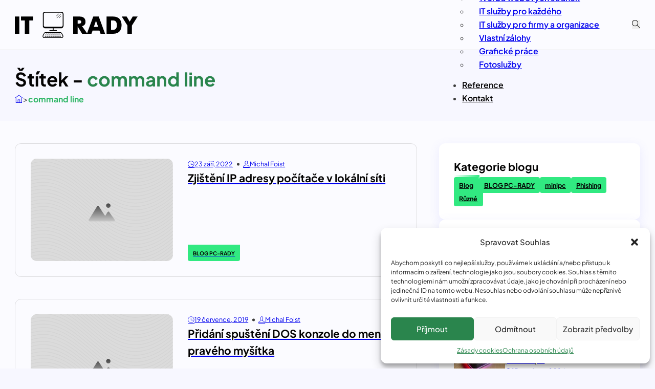

--- FILE ---
content_type: text/html; charset=UTF-8
request_url: https://pcrada.cz/tag/command-line/
body_size: 20765
content:
<!DOCTYPE html>
<html lang="cs" prefix="og: https://ogp.me/ns#">
<head>
<meta charset="UTF-8">
<meta name="viewport" content="width=device-width, initial-scale=1">
	<style>img:is([sizes="auto" i], [sizes^="auto," i]) { contain-intrinsic-size: 3000px 1500px }</style>
	
<!-- Optimalizace pro vyhledávače podle Rank Math - https://rankmath.com/ -->
<title>command line - ITRADY.CZ – IT služby</title>
<meta name="robots" content="follow, noindex"/>
<meta property="og:locale" content="cs_CZ" />
<meta property="og:type" content="article" />
<meta property="og:title" content="command line - ITRADY.CZ – IT služby" />
<meta property="og:url" content="https://pcrada.cz/tag/command-line/" />
<meta property="og:site_name" content="ITRADY.CZ - IT služby" />
<meta name="twitter:card" content="summary_large_image" />
<meta name="twitter:title" content="command line - ITRADY.CZ – IT služby" />
<meta name="twitter:label1" content="Příspěvky" />
<meta name="twitter:data1" content="2" />
<script type="application/ld+json" class="rank-math-schema">{"@context":"https://schema.org","@graph":[{"@type":"Place","@id":"https://pcrada.cz/#place","address":{"@type":"PostalAddress","streetAddress":"Lu\u010dn\u00ed 208","addressLocality":"Hor\u0161ovsk\u00fd T\u00fdn","addressRegion":"Plze\u0148sk\u00fd kraj","postalCode":"346 01","addressCountry":"\u010cesk\u00e1 republika"}},{"@type":"Organization","@id":"https://pcrada.cz/#organization","name":"ITRADY.CZ - IT slu\u017eby","url":"https://pcrada.cz","email":"info@pcrada.cz","address":{"@type":"PostalAddress","streetAddress":"Lu\u010dn\u00ed 208","addressLocality":"Hor\u0161ovsk\u00fd T\u00fdn","addressRegion":"Plze\u0148sk\u00fd kraj","postalCode":"346 01","addressCountry":"\u010cesk\u00e1 republika"},"contactPoint":[{"@type":"ContactPoint","telephone":"+420 602 115 135","contactType":"customer support"}],"location":{"@id":"https://pcrada.cz/#place"}},{"@type":"WebSite","@id":"https://pcrada.cz/#website","url":"https://pcrada.cz","name":"ITRADY.CZ - IT slu\u017eby","alternateName":"PCRada","publisher":{"@id":"https://pcrada.cz/#organization"},"inLanguage":"cs"},{"@type":"CollectionPage","@id":"https://pcrada.cz/tag/command-line/#webpage","url":"https://pcrada.cz/tag/command-line/","name":"command line - ITRADY.CZ \u2013 IT slu\u017eby","isPartOf":{"@id":"https://pcrada.cz/#website"},"inLanguage":"cs"}]}</script>
<!-- /Rank Math WordPress SEO plugin -->

<link rel="alternate" type="application/rss+xml" title="ITRADY.CZ – IT služby &raquo; RSS zdroj" href="https://pcrada.cz/feed/" />
<link rel="alternate" type="application/rss+xml" title="ITRADY.CZ – IT služby &raquo; RSS komentářů" href="https://pcrada.cz/comments/feed/" />
<link rel="alternate" type="application/rss+xml" title="ITRADY.CZ – IT služby &raquo; RSS pro štítek command line" href="https://pcrada.cz/tag/command-line/feed/" />
<link rel='stylesheet' id='bricks-advanced-themer-css' href='https://pcrada.cz/wp-content/plugins/bricks-advanced-themer/assets/css/bricks-advanced-themer.css' media='all' />
<style id='bricks-advanced-themer-inline-css'>
:root{--min-viewport:360;--max-viewport:1600;--base-font:10;--clamp-unit:1vw;}
</style>
<link rel='stylesheet' id='bricksforge-style-css' href='https://pcrada.cz/wp-content/plugins/bricksforge/assets/css/style.css' media='all' />
<link rel='stylesheet' id='wp-block-library-css' href='https://pcrada.cz/wp-includes/css/dist/block-library/style.min.css' media='all' />
<style id='classic-theme-styles-inline-css'>
/*! This file is auto-generated */
.wp-block-button__link{color:#fff;background-color:#32373c;border-radius:9999px;box-shadow:none;text-decoration:none;padding:calc(.667em + 2px) calc(1.333em + 2px);font-size:1.125em}.wp-block-file__button{background:#32373c;color:#fff;text-decoration:none}
</style>
<style id='rank-math-toc-block-style-inline-css'>
.wp-block-rank-math-toc-block nav ol{counter-reset:item}.wp-block-rank-math-toc-block nav ol li{display:block}.wp-block-rank-math-toc-block nav ol li:before{content:counters(item, ".") ". ";counter-increment:item}

</style>
<style id='rank-math-rich-snippet-style-inline-css'>
/*!
* Plugin:  Rank Math
* URL: https://rankmath.com/wordpress/plugin/seo-suite/
* Name:  rank-math-review-snippet.css
*/@-webkit-keyframes spin{0%{-webkit-transform:rotate(0deg)}100%{-webkit-transform:rotate(-360deg)}}@keyframes spin{0%{-webkit-transform:rotate(0deg)}100%{-webkit-transform:rotate(-360deg)}}@keyframes bounce{from{-webkit-transform:translateY(0px);transform:translateY(0px)}to{-webkit-transform:translateY(-5px);transform:translateY(-5px)}}@-webkit-keyframes bounce{from{-webkit-transform:translateY(0px);transform:translateY(0px)}to{-webkit-transform:translateY(-5px);transform:translateY(-5px)}}@-webkit-keyframes loading{0%{background-size:20% 50% ,20% 50% ,20% 50%}20%{background-size:20% 20% ,20% 50% ,20% 50%}40%{background-size:20% 100%,20% 20% ,20% 50%}60%{background-size:20% 50% ,20% 100%,20% 20%}80%{background-size:20% 50% ,20% 50% ,20% 100%}100%{background-size:20% 50% ,20% 50% ,20% 50%}}@keyframes loading{0%{background-size:20% 50% ,20% 50% ,20% 50%}20%{background-size:20% 20% ,20% 50% ,20% 50%}40%{background-size:20% 100%,20% 20% ,20% 50%}60%{background-size:20% 50% ,20% 100%,20% 20%}80%{background-size:20% 50% ,20% 50% ,20% 100%}100%{background-size:20% 50% ,20% 50% ,20% 50%}}:root{--rankmath-wp-adminbar-height: 0}#rank-math-rich-snippet-wrapper{overflow:hidden}#rank-math-rich-snippet-wrapper h5.rank-math-title{display:block;font-size:18px;line-height:1.4}#rank-math-rich-snippet-wrapper .rank-math-review-image{float:right;max-width:40%;margin-left:15px}#rank-math-rich-snippet-wrapper .rank-math-review-data{margin-bottom:15px}#rank-math-rich-snippet-wrapper .rank-math-total-wrapper{width:100%;padding:0 0 20px 0;float:left;clear:both;position:relative;-webkit-box-sizing:border-box;box-sizing:border-box}#rank-math-rich-snippet-wrapper .rank-math-total-wrapper .rank-math-total{border:0;display:block;margin:0;width:auto;float:left;text-align:left;padding:0;font-size:24px;line-height:1;font-weight:700;-webkit-box-sizing:border-box;box-sizing:border-box;overflow:hidden}#rank-math-rich-snippet-wrapper .rank-math-total-wrapper .rank-math-review-star{float:left;margin-left:15px;margin-top:5px;position:relative;z-index:99;line-height:1}#rank-math-rich-snippet-wrapper .rank-math-total-wrapper .rank-math-review-star .rank-math-review-result-wrapper{display:inline-block;white-space:nowrap;position:relative;color:#e7e7e7}#rank-math-rich-snippet-wrapper .rank-math-total-wrapper .rank-math-review-star .rank-math-review-result-wrapper .rank-math-review-result{position:absolute;top:0;left:0;overflow:hidden;white-space:nowrap;color:#ffbe01}#rank-math-rich-snippet-wrapper .rank-math-total-wrapper .rank-math-review-star .rank-math-review-result-wrapper i{font-size:18px;-webkit-text-stroke-width:1px;font-style:normal;padding:0 2px;line-height:inherit}#rank-math-rich-snippet-wrapper .rank-math-total-wrapper .rank-math-review-star .rank-math-review-result-wrapper i:before{content:"\2605"}body.rtl #rank-math-rich-snippet-wrapper .rank-math-review-image{float:left;margin-left:0;margin-right:15px}body.rtl #rank-math-rich-snippet-wrapper .rank-math-total-wrapper .rank-math-total{float:right}body.rtl #rank-math-rich-snippet-wrapper .rank-math-total-wrapper .rank-math-review-star{float:right;margin-left:0;margin-right:15px}body.rtl #rank-math-rich-snippet-wrapper .rank-math-total-wrapper .rank-math-review-star .rank-math-review-result{left:auto;right:0}@media screen and (max-width: 480px){#rank-math-rich-snippet-wrapper .rank-math-review-image{display:block;max-width:100%;width:100%;text-align:center;margin-right:0}#rank-math-rich-snippet-wrapper .rank-math-review-data{clear:both}}.clear{clear:both}

</style>
<style id='global-styles-inline-css'>
:root{--wp--preset--aspect-ratio--square: 1;--wp--preset--aspect-ratio--4-3: 4/3;--wp--preset--aspect-ratio--3-4: 3/4;--wp--preset--aspect-ratio--3-2: 3/2;--wp--preset--aspect-ratio--2-3: 2/3;--wp--preset--aspect-ratio--16-9: 16/9;--wp--preset--aspect-ratio--9-16: 9/16;--wp--preset--color--black: #000000;--wp--preset--color--cyan-bluish-gray: #abb8c3;--wp--preset--color--white: #ffffff;--wp--preset--color--pale-pink: #f78da7;--wp--preset--color--vivid-red: #cf2e2e;--wp--preset--color--luminous-vivid-orange: #ff6900;--wp--preset--color--luminous-vivid-amber: #fcb900;--wp--preset--color--light-green-cyan: #7bdcb5;--wp--preset--color--vivid-green-cyan: #00d084;--wp--preset--color--pale-cyan-blue: #8ed1fc;--wp--preset--color--vivid-cyan-blue: #0693e3;--wp--preset--color--vivid-purple: #9b51e0;--wp--preset--gradient--vivid-cyan-blue-to-vivid-purple: linear-gradient(135deg,rgba(6,147,227,1) 0%,rgb(155,81,224) 100%);--wp--preset--gradient--light-green-cyan-to-vivid-green-cyan: linear-gradient(135deg,rgb(122,220,180) 0%,rgb(0,208,130) 100%);--wp--preset--gradient--luminous-vivid-amber-to-luminous-vivid-orange: linear-gradient(135deg,rgba(252,185,0,1) 0%,rgba(255,105,0,1) 100%);--wp--preset--gradient--luminous-vivid-orange-to-vivid-red: linear-gradient(135deg,rgba(255,105,0,1) 0%,rgb(207,46,46) 100%);--wp--preset--gradient--very-light-gray-to-cyan-bluish-gray: linear-gradient(135deg,rgb(238,238,238) 0%,rgb(169,184,195) 100%);--wp--preset--gradient--cool-to-warm-spectrum: linear-gradient(135deg,rgb(74,234,220) 0%,rgb(151,120,209) 20%,rgb(207,42,186) 40%,rgb(238,44,130) 60%,rgb(251,105,98) 80%,rgb(254,248,76) 100%);--wp--preset--gradient--blush-light-purple: linear-gradient(135deg,rgb(255,206,236) 0%,rgb(152,150,240) 100%);--wp--preset--gradient--blush-bordeaux: linear-gradient(135deg,rgb(254,205,165) 0%,rgb(254,45,45) 50%,rgb(107,0,62) 100%);--wp--preset--gradient--luminous-dusk: linear-gradient(135deg,rgb(255,203,112) 0%,rgb(199,81,192) 50%,rgb(65,88,208) 100%);--wp--preset--gradient--pale-ocean: linear-gradient(135deg,rgb(255,245,203) 0%,rgb(182,227,212) 50%,rgb(51,167,181) 100%);--wp--preset--gradient--electric-grass: linear-gradient(135deg,rgb(202,248,128) 0%,rgb(113,206,126) 100%);--wp--preset--gradient--midnight: linear-gradient(135deg,rgb(2,3,129) 0%,rgb(40,116,252) 100%);--wp--preset--font-size--small: 13px;--wp--preset--font-size--medium: 20px;--wp--preset--font-size--large: 36px;--wp--preset--font-size--x-large: 42px;--wp--preset--spacing--20: 0.44rem;--wp--preset--spacing--30: 0.67rem;--wp--preset--spacing--40: 1rem;--wp--preset--spacing--50: 1.5rem;--wp--preset--spacing--60: 2.25rem;--wp--preset--spacing--70: 3.38rem;--wp--preset--spacing--80: 5.06rem;--wp--preset--shadow--natural: 6px 6px 9px rgba(0, 0, 0, 0.2);--wp--preset--shadow--deep: 12px 12px 50px rgba(0, 0, 0, 0.4);--wp--preset--shadow--sharp: 6px 6px 0px rgba(0, 0, 0, 0.2);--wp--preset--shadow--outlined: 6px 6px 0px -3px rgba(255, 255, 255, 1), 6px 6px rgba(0, 0, 0, 1);--wp--preset--shadow--crisp: 6px 6px 0px rgba(0, 0, 0, 1);}:where(.is-layout-flex){gap: 0.5em;}:where(.is-layout-grid){gap: 0.5em;}body .is-layout-flex{display: flex;}.is-layout-flex{flex-wrap: wrap;align-items: center;}.is-layout-flex > :is(*, div){margin: 0;}body .is-layout-grid{display: grid;}.is-layout-grid > :is(*, div){margin: 0;}:where(.wp-block-columns.is-layout-flex){gap: 2em;}:where(.wp-block-columns.is-layout-grid){gap: 2em;}:where(.wp-block-post-template.is-layout-flex){gap: 1.25em;}:where(.wp-block-post-template.is-layout-grid){gap: 1.25em;}.has-black-color{color: var(--wp--preset--color--black) !important;}.has-cyan-bluish-gray-color{color: var(--wp--preset--color--cyan-bluish-gray) !important;}.has-white-color{color: var(--wp--preset--color--white) !important;}.has-pale-pink-color{color: var(--wp--preset--color--pale-pink) !important;}.has-vivid-red-color{color: var(--wp--preset--color--vivid-red) !important;}.has-luminous-vivid-orange-color{color: var(--wp--preset--color--luminous-vivid-orange) !important;}.has-luminous-vivid-amber-color{color: var(--wp--preset--color--luminous-vivid-amber) !important;}.has-light-green-cyan-color{color: var(--wp--preset--color--light-green-cyan) !important;}.has-vivid-green-cyan-color{color: var(--wp--preset--color--vivid-green-cyan) !important;}.has-pale-cyan-blue-color{color: var(--wp--preset--color--pale-cyan-blue) !important;}.has-vivid-cyan-blue-color{color: var(--wp--preset--color--vivid-cyan-blue) !important;}.has-vivid-purple-color{color: var(--wp--preset--color--vivid-purple) !important;}.has-black-background-color{background-color: var(--wp--preset--color--black) !important;}.has-cyan-bluish-gray-background-color{background-color: var(--wp--preset--color--cyan-bluish-gray) !important;}.has-white-background-color{background-color: var(--wp--preset--color--white) !important;}.has-pale-pink-background-color{background-color: var(--wp--preset--color--pale-pink) !important;}.has-vivid-red-background-color{background-color: var(--wp--preset--color--vivid-red) !important;}.has-luminous-vivid-orange-background-color{background-color: var(--wp--preset--color--luminous-vivid-orange) !important;}.has-luminous-vivid-amber-background-color{background-color: var(--wp--preset--color--luminous-vivid-amber) !important;}.has-light-green-cyan-background-color{background-color: var(--wp--preset--color--light-green-cyan) !important;}.has-vivid-green-cyan-background-color{background-color: var(--wp--preset--color--vivid-green-cyan) !important;}.has-pale-cyan-blue-background-color{background-color: var(--wp--preset--color--pale-cyan-blue) !important;}.has-vivid-cyan-blue-background-color{background-color: var(--wp--preset--color--vivid-cyan-blue) !important;}.has-vivid-purple-background-color{background-color: var(--wp--preset--color--vivid-purple) !important;}.has-black-border-color{border-color: var(--wp--preset--color--black) !important;}.has-cyan-bluish-gray-border-color{border-color: var(--wp--preset--color--cyan-bluish-gray) !important;}.has-white-border-color{border-color: var(--wp--preset--color--white) !important;}.has-pale-pink-border-color{border-color: var(--wp--preset--color--pale-pink) !important;}.has-vivid-red-border-color{border-color: var(--wp--preset--color--vivid-red) !important;}.has-luminous-vivid-orange-border-color{border-color: var(--wp--preset--color--luminous-vivid-orange) !important;}.has-luminous-vivid-amber-border-color{border-color: var(--wp--preset--color--luminous-vivid-amber) !important;}.has-light-green-cyan-border-color{border-color: var(--wp--preset--color--light-green-cyan) !important;}.has-vivid-green-cyan-border-color{border-color: var(--wp--preset--color--vivid-green-cyan) !important;}.has-pale-cyan-blue-border-color{border-color: var(--wp--preset--color--pale-cyan-blue) !important;}.has-vivid-cyan-blue-border-color{border-color: var(--wp--preset--color--vivid-cyan-blue) !important;}.has-vivid-purple-border-color{border-color: var(--wp--preset--color--vivid-purple) !important;}.has-vivid-cyan-blue-to-vivid-purple-gradient-background{background: var(--wp--preset--gradient--vivid-cyan-blue-to-vivid-purple) !important;}.has-light-green-cyan-to-vivid-green-cyan-gradient-background{background: var(--wp--preset--gradient--light-green-cyan-to-vivid-green-cyan) !important;}.has-luminous-vivid-amber-to-luminous-vivid-orange-gradient-background{background: var(--wp--preset--gradient--luminous-vivid-amber-to-luminous-vivid-orange) !important;}.has-luminous-vivid-orange-to-vivid-red-gradient-background{background: var(--wp--preset--gradient--luminous-vivid-orange-to-vivid-red) !important;}.has-very-light-gray-to-cyan-bluish-gray-gradient-background{background: var(--wp--preset--gradient--very-light-gray-to-cyan-bluish-gray) !important;}.has-cool-to-warm-spectrum-gradient-background{background: var(--wp--preset--gradient--cool-to-warm-spectrum) !important;}.has-blush-light-purple-gradient-background{background: var(--wp--preset--gradient--blush-light-purple) !important;}.has-blush-bordeaux-gradient-background{background: var(--wp--preset--gradient--blush-bordeaux) !important;}.has-luminous-dusk-gradient-background{background: var(--wp--preset--gradient--luminous-dusk) !important;}.has-pale-ocean-gradient-background{background: var(--wp--preset--gradient--pale-ocean) !important;}.has-electric-grass-gradient-background{background: var(--wp--preset--gradient--electric-grass) !important;}.has-midnight-gradient-background{background: var(--wp--preset--gradient--midnight) !important;}.has-small-font-size{font-size: var(--wp--preset--font-size--small) !important;}.has-medium-font-size{font-size: var(--wp--preset--font-size--medium) !important;}.has-large-font-size{font-size: var(--wp--preset--font-size--large) !important;}.has-x-large-font-size{font-size: var(--wp--preset--font-size--x-large) !important;}
:where(.wp-block-post-template.is-layout-flex){gap: 1.25em;}:where(.wp-block-post-template.is-layout-grid){gap: 1.25em;}
:where(.wp-block-columns.is-layout-flex){gap: 2em;}:where(.wp-block-columns.is-layout-grid){gap: 2em;}
:root :where(.wp-block-pullquote){font-size: 1.5em;line-height: 1.6;}
</style>
<link rel='stylesheet' id='cmplz-general-css' href='https://pcrada.cz/wp-content/plugins/complianz-gdpr/assets/css/cookieblocker.min.css' media='all' />
<link rel='stylesheet' id='bricks-frontend-css' href='https://pcrada.cz/wp-content/themes/bricks/assets/css/frontend-light.min.css' media='all' />
<style id='bricks-frontend-inline-css'>
@font-face{font-family:"Plus Jakarta Sans";font-weight:300;font-display:swap;src:url(https://pcrada.cz/wp-content/uploads/2024/11/PlusJakartaSans-Light.ttf) format("truetype");}@font-face{font-family:"Plus Jakarta Sans";font-weight:400;font-display:swap;src:url(https://pcrada.cz/wp-content/uploads/2024/11/PlusJakartaSans-Regular.ttf) format("truetype");}@font-face{font-family:"Plus Jakarta Sans";font-weight:500;font-display:swap;src:url(https://pcrada.cz/wp-content/uploads/2024/11/PlusJakartaSans-Medium.ttf) format("truetype");}@font-face{font-family:"Plus Jakarta Sans";font-weight:600;font-display:swap;src:url(https://pcrada.cz/wp-content/uploads/2024/11/PlusJakartaSans-SemiBold.ttf) format("truetype");}@font-face{font-family:"Plus Jakarta Sans";font-weight:700;font-display:swap;src:url(https://pcrada.cz/wp-content/uploads/2024/11/PlusJakartaSans-Bold.ttf) format("truetype");}@font-face{font-family:"Plus Jakarta Sans";font-weight:900;font-display:swap;src:url(https://pcrada.cz/wp-content/uploads/2024/11/PlusJakartaSans-ExtraBold.ttf) format("truetype");}@font-face{font-family:"Plus Jakarta Sans";font-weight:400;font-style:oblique;font-display:swap;src:url(https://pcrada.cz/wp-content/uploads/2024/11/PlusJakartaSans-Italic.ttf) format("truetype");}
@font-face{font-family:"Cambay";font-weight:400;font-display:swap;src:url(https://pcrada.cz/wp-content/uploads/2024/10/Cambay-Regular.ttf) format("truetype");}@font-face{font-family:"Cambay";font-weight:700;font-display:swap;src:url(https://pcrada.cz/wp-content/uploads/2024/10/Cambay-Bold.ttf) format("truetype");}@font-face{font-family:"Cambay";font-weight:400;font-style:oblique;font-display:swap;src:url(https://pcrada.cz/wp-content/uploads/2024/10/Cambay-BoldItalic.ttf) format("truetype");}@font-face{font-family:"Cambay";font-weight:700;font-style:oblique;font-display:swap;src:url(https://pcrada.cz/wp-content/uploads/2024/10/Cambay-BoldItalic.ttf) format("truetype");}
@font-face{font-family:"Barlow";font-weight:300;font-display:swap;src:url(https://pcrada.cz/wp-content/uploads/2024/10/Barlow-Thin.ttf) format("truetype");}@font-face{font-family:"Barlow";font-weight:400;font-display:swap;src:url(https://pcrada.cz/wp-content/uploads/2024/10/Barlow-Regular.ttf) format("truetype");}@font-face{font-family:"Barlow";font-weight:500;font-display:swap;src:url(https://pcrada.cz/wp-content/uploads/2024/10/Barlow-Medium.ttf) format("truetype");}@font-face{font-family:"Barlow";font-weight:600;font-display:swap;src:url(https://pcrada.cz/wp-content/uploads/2024/10/Barlow-SemiBold.ttf) format("truetype");}@font-face{font-family:"Barlow";font-weight:700;font-display:swap;src:url(https://pcrada.cz/wp-content/uploads/2024/10/Barlow-Bold.ttf) format("truetype");}@font-face{font-family:"Barlow";font-weight:800;font-display:swap;src:url(https://pcrada.cz/wp-content/uploads/2024/10/Barlow-ExtraBold.ttf) format("truetype");}@font-face{font-family:"Barlow";font-weight:400;font-style:italic;font-display:swap;src:url(https://pcrada.cz/wp-content/uploads/2024/10/Barlow-Italic.ttf) format("truetype");}

</style>
<link rel='stylesheet' id='bricks-child-css' href='https://pcrada.cz/wp-content/themes/bricks-child/style.css' media='all' />
<link rel='stylesheet' id='bricks-color-palettes-css' href='https://pcrada.cz/wp-content/uploads/bricks/css/color-palettes.min.css' media='all' />
<link rel='stylesheet' id='bricks-global-variables-css' href='https://pcrada.cz/wp-content/uploads/bricks/css/global-variables.min.css' media='all' />
<link rel='stylesheet' id='bricks-theme-style-global-css' href='https://pcrada.cz/wp-content/uploads/bricks/css/theme-style-global.min.css' media='all' />
<link rel='stylesheet' id='bricks-post-24-css' href='https://pcrada.cz/wp-content/uploads/bricks/css/post-24.min.css' media='all' />
<link rel='stylesheet' id='bricks-post-712-css' href='https://pcrada.cz/wp-content/uploads/bricks/css/post-712.min.css' media='all' />
<link rel='stylesheet' id='bricks-post-26-css' href='https://pcrada.cz/wp-content/uploads/bricks/css/post-26.min.css' media='all' />
<link rel='stylesheet' id='bricks-post-1742-css' href='https://pcrada.cz/wp-content/uploads/bricks/css/post-1742.min.css' media='all' />
<link rel='stylesheet' id='bricks-font-awesome-6-css' href='https://pcrada.cz/wp-content/themes/bricks/assets/css/libs/font-awesome-6.min.css' media='all' />
<link rel='stylesheet' id='bricks-ionicons-css' href='https://pcrada.cz/wp-content/themes/bricks/assets/css/libs/ionicons.min.css' media='all' />
<link rel='stylesheet' id='bricks-themify-icons-css' href='https://pcrada.cz/wp-content/themes/bricks/assets/css/libs/themify-icons.min.css' media='all' />
<style id='bricks-frontend-inline-inline-css'>
.header {padding-right: var(--gutter); padding-left: var(--gutter); height: var(--header-height); justify-content: center; background-color: var(--bg-surface); border-bottom: 1px solid var(--border-primary)}.header__container {flex-direction: row; justify-content: space-between; align-items: center}.header__logo .bricks-site-logo {width: 12em}@media (max-width: 991px) {.header__logo {width: 17rem}}@media (max-width: 767px) {.header__logo {width: 17rem}}@media (max-width: 767px) {.navbar-flex {column-gap: var(--space-s)}}.header__nav-menu {text-transform: uppercase; font-weight: 600}.header__nav-menu .bricks-nav-menu > li > a {color: var(--text-title); text-transform: none}.header__nav-menu .bricks-nav-menu > li > .brx-submenu-toggle > * {color: var(--text-title); text-transform: none}.header__nav-menu .bricks-nav-menu .current-menu-item > a {color: var(--primary-d-2)}.header__nav-menu .bricks-nav-menu .current-menu-item > .brx-submenu-toggle > * {color: var(--primary-d-2)}.header__nav-menu .bricks-nav-menu > .current-menu-parent > a {color: var(--primary-d-2)}.header__nav-menu .bricks-nav-menu > .current-menu-parent > .brx-submenu-toggle > * {color: var(--primary-d-2)}.header__nav-menu .bricks-nav-menu > .current-menu-ancestor > a {color: var(--primary-d-2)}.header__nav-menu .bricks-nav-menu > .current-menu-ancestor > .brx-submenu-toggle > * {color: var(--primary-d-2)}.header__nav-menu .bricks-nav-menu .sub-menu > li > a {text-transform: none; font-size: var(--text-m)}.header__nav-menu .bricks-nav-menu .sub-menu > li > .brx-submenu-toggle > * {text-transform: none; font-size: var(--text-m)}.header__nav-menu .bricks-nav-menu > li:hover > a {color: var(--primary-d-1)}.header__nav-menu .bricks-nav-menu > li:hover > .brx-submenu-toggle > * {color: var(--primary-d-1)}.header__nav-menu .bricks-nav-menu li {transition: var(--transition-link--longer)}.header__nav-menu .bricks-nav-menu li a {transition: var(--transition-link--longer)}.header__nav-menu .bricks-mobile-menu li a {transition: var(--transition-link--longer)}.header__nav-menu .bricks-nav-menu > li {margin-left: 0}.header__nav-menu .bricks-nav-menu .sub-menu > .current-menu-item > a {color: var(--primary)}.header__nav-menu .bricks-nav-menu .sub-menu > .current-menu-item > .brx-submenu-toggle > * {color: var(--primary)}.header__nav-menu .bricks-nav-menu .sub-menu > .current-menu-ancestor > a {color: var(--primary)}.header__nav-menu .bricks-nav-menu .sub-menu > .current-menu-ancestor > .brx-submenu-toggle > * {color: var(--primary)}@media (max-width: 767px) {.header__nav-menu .bricks-mobile-menu > li > a {font-size: var(--text-m); padding-bottom: 0}.header__nav-menu .bricks-mobile-menu > li > .brx-submenu-toggle > * {font-size: var(--text-m); padding-bottom: 0}.header__nav-menu .bricks-mobile-menu [aria-current="page"] {color: var(--primary)}.header__nav-menu .bricks-mobile-menu [aria-current="page"] + button {color: var(--primary)}.header__nav-menu .bricks-mobile-menu > .current-menu-item > a {color: var(--primary)}.header__nav-menu .bricks-mobile-menu > .current-menu-parent > a {color: var(--primary)}.header__nav-menu .bricks-mobile-menu > .current-menu-item > .brx-submenu-toggle > * {color: var(--primary)}.header__nav-menu .bricks-mobile-menu > .current-menu-parent > .brx-submenu-toggle > * {color: var(--primary)}.header__nav-menu .bricks-mobile-menu .sub-menu > .current-menu-item > a {color: var(--primary)}.header__nav-menu .bricks-mobile-menu .sub-menu > .current-menu-item > .brx-submenu-toggle > * {color: var(--primary)}.header__nav-menu .bricks-mobile-menu .sub-menu > li > a {line-height: 2; font-size: var(--text-s)}.header__nav-menu .bricks-mobile-menu .sub-menu > li > .brx-submenu-toggle > * {line-height: 2; font-size: var(--text-s)}.header__nav-menu .bricks-mobile-menu .sub-menu > .menu-item > a {padding-right: var(--space-xl); padding-bottom: var(--space-m); padding-left: var(--space-xl)}.header__nav-menu .bricks-mobile-menu .sub-menu > .menu-item > .brx-submenu-toggle > * {padding-right: var(--space-xl); padding-bottom: var(--space-m); padding-left: var(--space-xl)}.header__nav-menu {order: 1}.header__nav-menu .bricks-mobile-menu-toggle {color: var(--dark)}}.hero-simple {margin-top: var(--header-height); background-color: var(--bg-body)}.hero-simple__hero-wrapper {align-self: center !important; justify-content: center; align-items: center; text-align: center}.hero-simple__hero-content {row-gap: var(--space-s); justify-content: center; align-items: center}@media (max-width: 478px) {.comp-breadcrumbs {column-gap: Et omnis magna offic; row-gap: Excepturi qui dolore; flex-grow: Dolorem placeat pra; flex-shrink: Non adipisicing laud; flex-basis: Eos nulla velit qu; order: Aut maiores rerum su}}.comp-breadcrumbs__breadcrumbs .item[aria-current="page"] {color: var(--primary-d-1); font-weight: 700}.comp-breadcrumbs__breadcrumbs .item:hover {color: var(--primary)}.comp-breadcrumbs__breadcrumbs {transition: var(--transition-link--longer)}.comp-breadcrumbs__breadcrumbs .item[aria-current="page"]:hover {color: var(--primary-d-1)}.comp-breadcrumbs__breadcrumbs:hover {transition: var(--transition-link--longer)}.page-content {background-color: #fcfcff; padding-top: var(--space-l); padding-bottom: var(--space-l)}.page-content__container {display: grid; align-items: initial; grid-template-columns: minmax(0, 2fr) minmax(0, 1fr); grid-gap: var(--space-l)}@media (max-width: 991px) {.page-content__container {grid-template-columns: repeat(1, minmax(0, 1fr))}}@media (max-width: 767px) {.page-content__container {grid-template-columns: repeat(1, minmax(0, 1fr)); grid-gap: var(--space-3xl)}}.page-content__wrapper {row-gap: var(--container-gap)}.s-blog-archive__post-grid {display: grid; align-items: initial; grid-template-columns: repeat(1, minmax(0, 1fr)); grid-gap: var(--space-l)}@media (max-width: 991px) {.s-blog-archive__post-grid {grid-template-columns: repeat(2, minmax(0, 1fr))}}@media (max-width: 767px) {.s-blog-archive__post-grid {grid-template-columns: repeat(1, minmax(0, 1fr))}}.blog-card {display: grid; align-items: initial; flex-direction: column; justify-content: space-between; grid-template-columns: minmax(0, 2fr) minmax(0, 3fr); grid-gap: var(--space-m); border: 1px solid var(--border-primary); border-radius: var(--radius-m); padding-top: var(--space-m); padding-right: var(--space-m); padding-bottom: var(--space-m); padding-left: var(--space-m)}@media (max-width: 991px) {.blog-card {grid-template-columns: repeat(1, minmax(0, 1fr))}}.blog-card__header {justify-content: space-between}@media (max-width: 991px) {.blog-card__header {row-gap: var(--content-gap)}}.blog-card__heading-wrapper {row-gap: var(--space-xs)}.blog-card__meta-wrapper {font-size: var(--text-s); flex-direction: row}.blog-card__meta-item {display: flex; column-gap: var(--space-2xs); position: relative}.blog-card__meta-icon-wrapper {display: flex; align-items: center}.blog-card__meta-icon {font-size: var(--text-s)}.blog-card__post-title {line-height: 1.4}.blog-card__meta {flex-direction: row; justify-content: space-between; align-items: center}@media (max-width: 991px) {.blog-card__meta {row-gap: var(--content-gap)}}.blog-card__meta-categories {flex-direction: row; column-gap: var(--space-3xs); row-gap: var(--space-3xs); display: flex}.blog-card__meta-category {display: flex; border-radius: var(--radius-xs); overflow: hidden}.blog-card__meta-category-title {padding-top: var(--space-3xs); padding-right: var(--space-2xs); padding-bottom: var(--space-3xs); padding-left: var(--space-2xs); background-color: var(--primary); font-size: var(--text-xs); font-weight: 700; color: var(--text-title); margin-top: var(--space-m)}.blog-card__media-wrapper {z-index: 0; order: -1; border-radius: var(--radius-m); overflow: hidden; max-height: 20rem; width: 100%}@media (max-width: 767px) {.blog-card__media-wrapper {max-height: 30rem}}.blog-card__image:not(.tag), .blog-card__image img {object-fit: cover}.blog-card__image {height: 100%; width: 100%}.footer {border-top: 1px solid var(--border-primary); padding-bottom: 0}.footer-container {display: grid; align-items: initial; grid-template-columns: repeat(4, minmax(0, 1fr)); grid-gap: var(--space-m); padding-bottom: var(--section-space)}@media (max-width: 991px) {.footer-container {grid-template-columns: repeat(2, minmax(0, 1fr)); grid-gap: var(--space-xl)}}@media (max-width: 767px) {.footer-container {grid-template-columns: repeat(1, minmax(0, 1fr))}}@media (max-width: 478px) {.footer-container {grid-template-columns: 1fr}}.footer-alpha {display: flex; flex-direction: column; row-gap: var(--space-l)}@media (max-width: 767px) {.footer-alpha {grid-column: span 1}}.footer__logo .bricks-site-logo {width: 10em}.footer__cta-contact {row-gap: var(--space-xs)}.footer__cta-contact__item {flex-direction: row; column-gap: var(--space-xs)}.footer__cta-contact__icon-wrapper {display: flex; justify-content: center; align-items: center; width: 3rem; height: 3rem}.footer__cta-contact__icon {font-size: 2rem; color: var(--primary-d-1); fill: var(--primary-d-1)}.footer__cta-contact__title {font-weight: 700; color: var(--primary-d-1); font-size: var(--text-l)}.footer__cta-contact__lede {font-size: calc(var(--text-m)*.9)}.footer__socials {flex-direction: row; column-gap: var(--space-3xs); row-gap: var(--space-3xs)}.footer__social-wrapper {display: flex; justify-content: center; align-items: center; width: 4rem; height: 4rem; aspect-ratio: calc(1 / 1); background-color: var(--primary); border-radius: var(--radius-full)}.footer__social-wrapper:hover {background-color: var(--primary-d-1)}.footer__social {font-size: 100%; color: var(--text-title); fill: var(--text-title)}@media (max-width: 767px) {.footer-4__social {align-items: flex-start;}}.footer-nav-column {display: flex; flex-direction: column; row-gap: var(--space-m)}.footer-nav-heading {font-size: var(--text-l)}.footer-menu {display: flex; flex-direction: column; row-gap: var(--space-xs); padding-left: 0; margin-top: 0; margin-bottom: 0}.footer-menu {list-style:none;}.btn--link__icon {font-size: 100%}.footer-menu__contact {row-gap: var(--space-3xs)}.footer-delta {display: flex; flex-direction: column; row-gap: var(--space-s)}@media (max-width: 767px) {.footer-delta {align-self: flex-start !important; flex-direction: row; justify-content: flex-start; align-items: flex-start}}.btn-group {flex-direction: row; column-gap: var(--space-s); align-items: center; width: auto}.btn-group--horizontal {flex-direction: column; justify-content: flex-start; align-items: flex-start; row-gap: var(--space-s); column-gap: var(--space-s)}.btn {background-color: var(--primary)}.footer-bottom {display: grid; align-items: initial; grid-gap: var(--space-m); align-items: center; padding-top: var(--space-l); padding-bottom: var(--space-l); border-top: 1px solid var(--border-primary)}@media (max-width: 767px) {.footer-bottom {grid-template-columns: repeat(1, minmax(0, 1fr))}}.footer-bottom__alpha {display: flex; column-gap: var(--space-m); align-items: center; justify-content: space-between}@media (max-width: 478px) {.footer-bottom__alpha {grid-column: auto; display: flex; flex-direction: column; row-gap: var(--space-s); align-items: center; justify-content: center}}.footer-nav-legal {display: flex}.footer-legal-nav {flex-direction: row; column-gap: var(--space-s); padding-left: 0}.footer-legal-nav {list-style: none;}@media (max-width: 478px) {.footer-legal-nav {flex-direction: column; align-items: center; row-gap: var(--space-3xs)}}.footer-legal__link-text {transition: var(--transition-link--longer)}.footer-legal__link-text:hover {color: var(--primary)}
</style>
<link rel='stylesheet' id='core-framework-frontend-css' href='https://pcrada.cz/wp-content/plugins/core-framework/assets/public/css/core_framework.css' media='all' />
<link rel="https://api.w.org/" href="https://pcrada.cz/wp-json/" /><link rel="alternate" title="JSON" type="application/json" href="https://pcrada.cz/wp-json/wp/v2/tags/16" />        <link rel="stylesheet" class="wpcb2-external-style" href="https://pcrada.cz/wp-content/uploads/wpcodebox/1.css?v=15801e5f83e8b357"/>

    
<script type="text/javascript"  defer  src="https://pcrada.cz/wp-content/uploads/wpcodebox/12.js?v=cf255f3e418b72d3"></script>

        			<style>.cmplz-hidden {
					display: none !important;
				}</style><!-- Global site tag (gtag.js) - Google Analytics -->
<script type="text/plain" data-service="google-analytics" data-category="statistics" async data-cmplz-src="https://www.googletagmanager.com/gtag/js?id=UA-38084183-2"></script>
<script>
  window.dataLayer = window.dataLayer || [];
  function gtag(){dataLayer.push(arguments);}
  gtag('js', new Date());

  gtag('config', 'UA-38084183-2');
</script>
<link rel="icon" href="https://pcrada.cz/wp-content/uploads/2024/11/cropped-favicon_black-32x32.png" sizes="32x32" />
<link rel="icon" href="https://pcrada.cz/wp-content/uploads/2024/11/cropped-favicon_black-192x192.png" sizes="192x192" />
<link rel="apple-touch-icon" href="https://pcrada.cz/wp-content/uploads/2024/11/cropped-favicon_black-180x180.png" />
<meta name="msapplication-TileImage" content="https://pcrada.cz/wp-content/uploads/2024/11/cropped-favicon_black-270x270.png" />
</head>

<body data-cmplz=1 class="archive tag tag-command-line tag-16 wp-theme-bricks wp-child-theme-bricks-child brx-body bricks-is-frontend wp-embed-responsive">		<a class="skip-link" href="#brx-content">Přeskočit na hlavní obsah</a>

					<a class="skip-link" href="#brx-footer">Přeskočit na zápatí</a>
			<header id="brx-header" class="sticky"><div id="brxe-ijsgqn" class="brxe-block header bricks-lazy-hidden"><div id="brxe-dffrwt" class="brxe-container header__container bricks-lazy-hidden"><a id="brxe-hkahrm" class="brxe-logo header__logo" href="https://pcrada.cz"><img src="https://pcrada.cz/wp-content/uploads/2024/11/logo_dark.svg" class="bricks-site-logo css-filter" alt="Logo ITRADY.CZ – IT služby" data-bricks-logo="https://pcrada.cz/wp-content/uploads/2024/11/logo_dark.svg" loading="eager" decoding="async" /></a><div id="brxe-yzqowx" class="brxe-div flex items-center flex-row navbar-flex bricks-lazy-hidden"><div id="brxe-xbumns" data-script-id="xbumns" class="brxe-nav-menu header__nav-menu"><nav class="bricks-nav-menu-wrapper mobile_landscape"><ul id="menu-primary" class="bricks-nav-menu"><li id="menu-item-1830" class="menu-item menu-item-type-post_type menu-item-object-page menu-item-home menu-item-1830 bricks-menu-item"><a href="https://pcrada.cz/">Úvod</a></li>
<li id="menu-item-733" class="menu-item menu-item-type-taxonomy menu-item-object-category menu-item-733 bricks-menu-item"><a href="https://pcrada.cz/category/pcrady/">Blog</a></li>
<li id="menu-item-64" class="menu-item menu-item-type-post_type menu-item-object-page menu-item-64 bricks-menu-item"><a href="https://pcrada.cz/o-nas/">O nás</a></li>
<li id="menu-item-65" class="menu-item menu-item-type-post_type_archive menu-item-object-sluzby menu-item-has-children menu-item-65 bricks-menu-item"><div class="brx-submenu-toggle icon-right"><a href="https://pcrada.cz/sluzby/">Služby</a><button aria-expanded="false" aria-label="Služby Podmenu"><svg xmlns="http://www.w3.org/2000/svg" viewBox="0 0 12 12" fill="none" class="menu-item-icon"><path d="M1.50002 4L6.00002 8L10.5 4" stroke-width="1.5" stroke="currentcolor"></path></svg></button></div>
<ul class="sub-menu">
	<li id="menu-item-68" class="menu-item menu-item-type-post_type menu-item-object-sluzby menu-item-68 bricks-menu-item"><a href="https://pcrada.cz/sluzby/tvorba-webovych-stranek/">Tvorba webových stránek</a></li>
	<li id="menu-item-900" class="menu-item menu-item-type-post_type menu-item-object-sluzby menu-item-900 bricks-menu-item"><a href="https://pcrada.cz/sluzby/it-sluzby-pro-kazdeho/">IT služby pro každého</a></li>
	<li id="menu-item-901" class="menu-item menu-item-type-post_type menu-item-object-sluzby menu-item-901 bricks-menu-item"><a href="https://pcrada.cz/sluzby/it-sluzby-pro-firmy-a-organizace/">IT služby pro firmy a organizace</a></li>
	<li id="menu-item-902" class="menu-item menu-item-type-post_type menu-item-object-sluzby menu-item-902 bricks-menu-item"><a href="https://pcrada.cz/sluzby/vlastni-zalohy/">Vlastní zálohy</a></li>
	<li id="menu-item-67" class="menu-item menu-item-type-post_type menu-item-object-sluzby menu-item-67 bricks-menu-item"><a href="https://pcrada.cz/sluzby/graficke-prace/">Grafické práce</a></li>
	<li id="menu-item-66" class="menu-item menu-item-type-post_type menu-item-object-sluzby menu-item-66 bricks-menu-item"><a href="https://pcrada.cz/sluzby/fotosluzby/">Fotoslužby</a></li>
</ul>
</li>
<li id="menu-item-896" class="menu-item menu-item-type-post_type_archive menu-item-object-reference menu-item-896 bricks-menu-item"><a href="https://pcrada.cz/reference/">Reference</a></li>
<li id="menu-item-63" class="menu-item menu-item-type-post_type menu-item-object-page menu-item-63 bricks-menu-item"><a href="https://pcrada.cz/kontakt/">Kontakt</a></li>
</ul></nav>			<button class="bricks-mobile-menu-toggle" aria-haspopup="true" aria-label="Mobilní nabídka" aria-expanded="false">
				<span class="bar-top"></span>
				<span class="bar-center"></span>
				<span class="bar-bottom"></span>
			</button>
			<nav class="bricks-mobile-menu-wrapper left"><ul id="menu-primary-1" class="bricks-mobile-menu"><li class="menu-item menu-item-type-post_type menu-item-object-page menu-item-home menu-item-1830 bricks-menu-item"><a href="https://pcrada.cz/">Úvod</a></li>
<li class="menu-item menu-item-type-taxonomy menu-item-object-category menu-item-733 bricks-menu-item"><a href="https://pcrada.cz/category/pcrady/">Blog</a></li>
<li class="menu-item menu-item-type-post_type menu-item-object-page menu-item-64 bricks-menu-item"><a href="https://pcrada.cz/o-nas/">O nás</a></li>
<li class="menu-item menu-item-type-post_type_archive menu-item-object-sluzby menu-item-has-children menu-item-65 bricks-menu-item"><div class="brx-submenu-toggle icon-right"><a href="https://pcrada.cz/sluzby/">Služby</a><button aria-expanded="false" aria-label="Služby Podmenu"><svg xmlns="http://www.w3.org/2000/svg" viewBox="0 0 12 12" fill="none" class="menu-item-icon"><path d="M1.50002 4L6.00002 8L10.5 4" stroke-width="1.5" stroke="currentcolor"></path></svg></button></div>
<ul class="sub-menu">
	<li class="menu-item menu-item-type-post_type menu-item-object-sluzby menu-item-68 bricks-menu-item"><a href="https://pcrada.cz/sluzby/tvorba-webovych-stranek/">Tvorba webových stránek</a></li>
	<li class="menu-item menu-item-type-post_type menu-item-object-sluzby menu-item-900 bricks-menu-item"><a href="https://pcrada.cz/sluzby/it-sluzby-pro-kazdeho/">IT služby pro každého</a></li>
	<li class="menu-item menu-item-type-post_type menu-item-object-sluzby menu-item-901 bricks-menu-item"><a href="https://pcrada.cz/sluzby/it-sluzby-pro-firmy-a-organizace/">IT služby pro firmy a organizace</a></li>
	<li class="menu-item menu-item-type-post_type menu-item-object-sluzby menu-item-902 bricks-menu-item"><a href="https://pcrada.cz/sluzby/vlastni-zalohy/">Vlastní zálohy</a></li>
	<li class="menu-item menu-item-type-post_type menu-item-object-sluzby menu-item-67 bricks-menu-item"><a href="https://pcrada.cz/sluzby/graficke-prace/">Grafické práce</a></li>
	<li class="menu-item menu-item-type-post_type menu-item-object-sluzby menu-item-66 bricks-menu-item"><a href="https://pcrada.cz/sluzby/fotosluzby/">Fotoslužby</a></li>
</ul>
</li>
<li class="menu-item menu-item-type-post_type_archive menu-item-object-reference menu-item-896 bricks-menu-item"><a href="https://pcrada.cz/reference/">Reference</a></li>
<li class="menu-item menu-item-type-post_type menu-item-object-page menu-item-63 bricks-menu-item"><a href="https://pcrada.cz/kontakt/">Kontakt</a></li>
</ul></nav><div class="bricks-mobile-menu-overlay"></div></div><div id="brxe-uxosao" class="brxe-search"><button aria-expanded="false" aria-label="Přepnout vyhledávání" class="toggle"><i class="ti-search"></i></button>			<div class="bricks-search-overlay">
				<div class="bricks-search-inner">
					<h4 class="title">Prohledat stránky</h4>
<form role="search" method="get" class="bricks-search-form" action="https://pcrada.cz/">
			<label for="search-input-uxosao" class="screen-reader-text"><span>Hledat</span></label>
		<input type="search" placeholder="Hledat ..." value="" name="s" id="search-input-uxosao" />

	</form>
				</div>

				<button aria-label="Hledat" class="close">×</button>			</div>
			</div></div></div></div></header><main id="brx-content"><section id="brxe-vhzsow" class="brxe-section hero-simple bricks-lazy-hidden"><div id="brxe-mjpwky" class="brxe-container hero-simple__hero-wrapper bricks-lazy-hidden"><div id="brxe-sybbng" class="brxe-block hero-simple__hero-content bricks-lazy-hidden"><h1 id="brxe-cvyqtp" class="brxe-heading hero-simple__heading h2">Štítek - <span class="text-primary-d-2">command line</span></h1><div id="brxe-iacins" class="brxe-text-basic hero-simple__lede sr-only">Svět IT je plný výzev a neustále se měnících technologií, a proto jsme pro vás připravili blog, který vám pomůže se v této oblasti snadno orientovat.</div><div id="brxe-chsopa" class="brxe-block comp-breadcrumbs bricks-lazy-hidden"><nav id="brxe-pkalhy" class="brxe-breadcrumbs comp-breadcrumbs__breadcrumbs" aria-label="Drobečková navigace"><a class="item" href="https://pcrada.cz"><i class="ti-home"></i> </a><span class="separator">></span><span class="item" aria-current="page">command line</span></nav></div></div></div></section><section id="brxe-ggwtfo" class="brxe-section page-content bg-surface bricks-lazy-hidden"><div id="brxe-kkifye" class="brxe-container page-content__container bricks-lazy-hidden"><div id="brxe-ckyspv" class="brxe-block page-content__wrapper bricks-lazy-hidden"><div id="brxe-ablndp" class="brxe-block s-blog-archive__post-grid bricks-lazy-hidden"><a href="https://pcrada.cz/zjisteni-ip-adresy-pocitace-v-lokalni-siti/" class="brxe-dgsitv brxe-div blog-card bricks-lazy-hidden"><div class="brxe-nirdrg brxe-block blog-card__header bricks-lazy-hidden"><div class="brxe-njiezf brxe-block blog-card__heading-wrapper bricks-lazy-hidden"><ul class="brxe-aezwfb brxe-block blog-card__meta-wrapper list-none bricks-lazy-hidden"><li class="brxe-mpnotd brxe-div blog-card__meta-item bricks-lazy-hidden"><div class="brxe-xonpuc brxe-div blog-card__meta-icon-wrapper bricks-lazy-hidden"><i class="ti-time brxe-elezld brxe-icon blog-card__meta-icon"></i></div><div class="brxe-guirwb brxe-text-basic blog-card__meta-item-text">23 září, 2022</div></li><li class="brxe-mkmyup brxe-div blog-card__meta-item bricks-lazy-hidden"><div class="brxe-fkoorf brxe-div blog-card__meta-icon-wrapper bricks-lazy-hidden"><i class="ti-user brxe-ebhreg brxe-icon blog-card__meta-icon"></i></div><div class="brxe-jaufdd brxe-text-basic blog-card__meta-item-text">Michal Foist</div></li></ul><h2 class="brxe-rkjdpa brxe-heading blog-card__post-title h4">Zjištění IP adresy počítače v lokální síti</h2></div><div class="brxe-cwyhsh brxe-block blog-card__meta bricks-lazy-hidden"><div class="brxe-kuyvuh brxe-div blog-card__meta-categories bricks-lazy-hidden"><div class="brxe-hjtcwx brxe-div blog-card__meta-category bricks-lazy-hidden"><div class="brxe-lpckns brxe-text-basic blog-card__meta-category-title">BLOG PC-RADY</div></div><div class="brx-query-trail" data-query-element-id="hjtcwx" data-query-vars="{&quot;taxonomy&quot;:[&quot;category&quot;],&quot;orderby&quot;:&quot;name&quot;,&quot;order&quot;:&quot;asc&quot;,&quot;number&quot;:&quot;3&quot;,&quot;paged&quot;:1,&quot;original_offset&quot;:0,&quot;object_ids&quot;:456}" data-original-query-vars="[]" data-page="1" data-max-pages="1"></div></div></div></div><div class="brxe-amrkaj brxe-block blog-card__media-wrapper bricks-lazy-hidden"><picture class="brxe-fiirgo brxe-image blog-card__image tag"><source media="(max-width: 767px)" srcset="https://pcrada.cz/wp-content/uploads/2024/11/Horizontal-Small.svg" type="image/svg+xml" /><source media="(max-width: 991px)" srcset="https://pcrada.cz/wp-content/uploads/2024/11/Horizontal-Small.svg" type="image/svg+xml" /><img src="data:image/svg+xml,%3Csvg%20xmlns=&#039;http://www.w3.org/2000/svg&#039;%20viewBox=&#039;0%200%20%20&#039;%3E%3C/svg%3E" class="css-filter size-large bricks-lazy-hidden" alt="" decoding="async" data-src="https://pcrada.cz/wp-content/uploads/2024/11/Horizontal-Small.svg" data-type="string" /></picture></div></a><a href="https://pcrada.cz/pridani-spusteni-dos-konzole-do-menu-praveho-mysitka/" class="brxe-dgsitv brxe-div blog-card bricks-lazy-hidden"><div class="brxe-nirdrg brxe-block blog-card__header bricks-lazy-hidden"><div class="brxe-njiezf brxe-block blog-card__heading-wrapper bricks-lazy-hidden"><ul class="brxe-aezwfb brxe-block blog-card__meta-wrapper list-none bricks-lazy-hidden"><li class="brxe-mpnotd brxe-div blog-card__meta-item bricks-lazy-hidden"><div class="brxe-xonpuc brxe-div blog-card__meta-icon-wrapper bricks-lazy-hidden"><i class="ti-time brxe-elezld brxe-icon blog-card__meta-icon"></i></div><div class="brxe-guirwb brxe-text-basic blog-card__meta-item-text">19 července, 2019</div></li><li class="brxe-mkmyup brxe-div blog-card__meta-item bricks-lazy-hidden"><div class="brxe-fkoorf brxe-div blog-card__meta-icon-wrapper bricks-lazy-hidden"><i class="ti-user brxe-ebhreg brxe-icon blog-card__meta-icon"></i></div><div class="brxe-jaufdd brxe-text-basic blog-card__meta-item-text">Michal Foist</div></li></ul><h2 class="brxe-rkjdpa brxe-heading blog-card__post-title h4">Přidání spuštění DOS konzole do menu pravého myšítka</h2></div><div class="brxe-cwyhsh brxe-block blog-card__meta bricks-lazy-hidden"><div class="brxe-kuyvuh brxe-div blog-card__meta-categories bricks-lazy-hidden"><div class="brxe-hjtcwx brxe-div blog-card__meta-category bricks-lazy-hidden"><div class="brxe-lpckns brxe-text-basic blog-card__meta-category-title">BLOG PC-RADY</div></div><div class="brx-query-trail" data-query-element-id="hjtcwx" data-query-vars="{&quot;taxonomy&quot;:[&quot;category&quot;],&quot;orderby&quot;:&quot;name&quot;,&quot;order&quot;:&quot;asc&quot;,&quot;number&quot;:&quot;3&quot;,&quot;paged&quot;:1,&quot;original_offset&quot;:0,&quot;object_ids&quot;:240}" data-original-query-vars="[]" data-page="1" data-max-pages="1"></div></div></div></div><div class="brxe-amrkaj brxe-block blog-card__media-wrapper bricks-lazy-hidden"><picture class="brxe-fiirgo brxe-image blog-card__image tag"><source media="(max-width: 767px)" srcset="https://pcrada.cz/wp-content/uploads/2024/11/Horizontal-Small.svg" type="image/svg+xml" /><source media="(max-width: 991px)" srcset="https://pcrada.cz/wp-content/uploads/2024/11/Horizontal-Small.svg" type="image/svg+xml" /><img src="data:image/svg+xml,%3Csvg%20xmlns=&#039;http://www.w3.org/2000/svg&#039;%20viewBox=&#039;0%200%20%20&#039;%3E%3C/svg%3E" class="css-filter size-large bricks-lazy-hidden" alt="" decoding="async" data-src="https://pcrada.cz/wp-content/uploads/2024/11/Horizontal-Small.svg" data-type="string" /></picture></div></a><a class="brx-query-trail" data-query-element-id="dgsitv" data-query-vars="{&quot;tag&quot;:&quot;command-line&quot;,&quot;posts_per_page&quot;:7,&quot;is_archive_main_query&quot;:true,&quot;orderby&quot;:&quot;date&quot;,&quot;post_status&quot;:&quot;publish&quot;,&quot;paged&quot;:1}" data-original-query-vars="[]" data-page="1" data-max-pages="1" role="presentation" href="#" onclick="return false;"></a></div><div id="brxe-mtxtnw" class="brxe-pagination pagination" style="display: none;"><div class="bricks-pagination" role="navigation" aria-label="Stránkování"></div></div></div><div id="brxe-wzmzuu" class="brxe-block sidebar bricks-lazy-hidden"><div id="brxe-xqylru" class="brxe-block sidebar__item bricks-lazy-hidden"><h3 id="brxe-pajzua" class="brxe-heading sidebar__heading h4 heading-w-after">Kategorie blogu</h3><div id="brxe-pvpzkx" class="brxe-block sidebar__categories-grid bricks-lazy-hidden"><div class="brxe-ehpjed brxe-div sidebar__categories-grid__item bricks-lazy-hidden"><a class="brxe-zhlqxz brxe-text-basic sidebar__categories-grid__item-text" href="https://pcrada.cz/category/blog/">Blog</a></div><div class="brxe-ehpjed brxe-div sidebar__categories-grid__item bricks-lazy-hidden"><a class="brxe-zhlqxz brxe-text-basic sidebar__categories-grid__item-text" href="https://pcrada.cz/category/pcrady/">BLOG PC-RADY</a></div><div class="brxe-ehpjed brxe-div sidebar__categories-grid__item bricks-lazy-hidden"><a class="brxe-zhlqxz brxe-text-basic sidebar__categories-grid__item-text" href="https://pcrada.cz/category/minipc/">minipc</a></div><div class="brxe-ehpjed brxe-div sidebar__categories-grid__item bricks-lazy-hidden"><a class="brxe-zhlqxz brxe-text-basic sidebar__categories-grid__item-text" href="https://pcrada.cz/category/phishing/">Phishing</a></div><div class="brxe-ehpjed brxe-div sidebar__categories-grid__item bricks-lazy-hidden"><a class="brxe-zhlqxz brxe-text-basic sidebar__categories-grid__item-text" href="https://pcrada.cz/category/ruzne/">Různé</a></div><div class="brx-query-trail" data-query-element-id="ehpjed" data-query-vars="{&quot;taxonomy&quot;:[&quot;category&quot;],&quot;number&quot;:&quot;6&quot;,&quot;orderby&quot;:&quot;name&quot;,&quot;order&quot;:&quot;asc&quot;,&quot;paged&quot;:1,&quot;original_offset&quot;:0}" data-original-query-vars="[]" data-page="1" data-max-pages="1"></div></div></div><div id="brxe-uptbcz" class="brxe-block sidebar__item bricks-lazy-hidden"><h3 id="brxe-kgsiwb" class="brxe-heading sidebar__heading h4 heading-w-after">Poslední příspěvky</h3><ul id="brxe-oveaex" class="brxe-block sidebar__last-posts list-none bricks-lazy-hidden"><li class="brxe-htrtxm brxe-block sidebar__last-post bricks-lazy-hidden"><a href="https://pcrada.cz/jak-zresetovat-sluzbu-windows-update-ve-windows/" class="brxe-pcavcf brxe-div sidebar__last-post-link bricks-lazy-hidden"><div class="brxe-czsyjo brxe-div sidebar__last-post-image-wrapper bricks-lazy-hidden"><figure class="brxe-hpxmkv brxe-image sidebar__last-post-image tag"><img width="631" height="199" src="data:image/svg+xml,%3Csvg%20xmlns=&#039;http://www.w3.org/2000/svg&#039;%20viewBox=&#039;0%200%20631%20199&#039;%3E%3C/svg%3E" class="css-filter size-large bricks-lazy-hidden" alt="" decoding="async" loading="lazy" data-src="https://pcrada.cz/wp-content/uploads/2025/07/image-1.png" data-type="string" data-sizes="(max-width: 631px) 100vw, 631px" data-srcset="https://pcrada.cz/wp-content/uploads/2025/07/image-1.png 631w, https://pcrada.cz/wp-content/uploads/2025/07/image-1-300x95.png 300w" /></figure></div><div class="brxe-fuebop brxe-div sidebar__last-post-content bricks-lazy-hidden"><h4 class="brxe-ofgwco brxe-heading sidebar__last-post-text">Jak zresetovat / opravit službu Windows Update ve Windows</h4><div class="brxe-ypqugy brxe-div sidebar__last-post-meta-wrapper bricks-lazy-hidden"><div class="brxe-semmgy brxe-div sidebar__last-post-meta-item bricks-lazy-hidden"><div class="brxe-uijunv brxe-div sidebar__last-post-meta-icon-wrapper bricks-lazy-hidden"><i class="ti-time brxe-dpuhib brxe-icon sidebar__last-post-meta-icon"></i></div><div class="brxe-ixeucx brxe-text-basic sidebar__last-post-meta-date">18 července, 2025 </div></div></div></div></a></li><li class="brxe-htrtxm brxe-block sidebar__last-post bricks-lazy-hidden"><a href="https://pcrada.cz/jak-vymenit-pevny-disk-hdd-ssd/" class="brxe-pcavcf brxe-div sidebar__last-post-link bricks-lazy-hidden"><div class="brxe-czsyjo brxe-div sidebar__last-post-image-wrapper bricks-lazy-hidden"><figure class="brxe-hpxmkv brxe-image sidebar__last-post-image tag"><img width="1024" height="678" src="data:image/svg+xml,%3Csvg%20xmlns=&#039;http://www.w3.org/2000/svg&#039;%20viewBox=&#039;0%200%201024%20678&#039;%3E%3C/svg%3E" class="css-filter size-large bricks-lazy-hidden" alt="" decoding="async" loading="lazy" data-src="https://pcrada.cz/wp-content/uploads/2024/12/crucial_bx_500_2TB-1024x678.jpg" data-type="string" data-sizes="(max-width: 1024px) 100vw, 1024px" data-srcset="https://pcrada.cz/wp-content/uploads/2024/12/crucial_bx_500_2TB-1024x678.jpg 1024w, https://pcrada.cz/wp-content/uploads/2024/12/crucial_bx_500_2TB-300x199.jpg 300w, https://pcrada.cz/wp-content/uploads/2024/12/crucial_bx_500_2TB-768x508.jpg 768w, https://pcrada.cz/wp-content/uploads/2024/12/crucial_bx_500_2TB.jpg 1091w" /></figure></div><div class="brxe-fuebop brxe-div sidebar__last-post-content bricks-lazy-hidden"><h4 class="brxe-ofgwco brxe-heading sidebar__last-post-text">Jak vyměnit pevný disk &#8211; HDD &gt; SSD</h4><div class="brxe-ypqugy brxe-div sidebar__last-post-meta-wrapper bricks-lazy-hidden"><div class="brxe-semmgy brxe-div sidebar__last-post-meta-item bricks-lazy-hidden"><div class="brxe-uijunv brxe-div sidebar__last-post-meta-icon-wrapper bricks-lazy-hidden"><i class="ti-time brxe-dpuhib brxe-icon sidebar__last-post-meta-icon"></i></div><div class="brxe-ixeucx brxe-text-basic sidebar__last-post-meta-date">19 prosince, 2024 </div></div></div></div></a></li><li class="brxe-htrtxm brxe-block sidebar__last-post bricks-lazy-hidden"><a href="https://pcrada.cz/ovladani-led-podsviceni-na-t9-plus-minipc/" class="brxe-pcavcf brxe-div sidebar__last-post-link bricks-lazy-hidden"><div class="brxe-czsyjo brxe-div sidebar__last-post-image-wrapper bricks-lazy-hidden"><figure class="brxe-hpxmkv brxe-image sidebar__last-post-image tag"><img width="1024" height="577" src="data:image/svg+xml,%3Csvg%20xmlns=&#039;http://www.w3.org/2000/svg&#039;%20viewBox=&#039;0%200%201024%20577&#039;%3E%3C/svg%3E" class="css-filter size-large bricks-lazy-hidden" alt="" decoding="async" loading="lazy" data-src="https://pcrada.cz/wp-content/uploads/2024/12/t9_plus_LED-1024x577.jpg" data-type="string" data-sizes="(max-width: 1024px) 100vw, 1024px" data-srcset="https://pcrada.cz/wp-content/uploads/2024/12/t9_plus_LED-1024x577.jpg 1024w, https://pcrada.cz/wp-content/uploads/2024/12/t9_plus_LED-300x169.jpg 300w, https://pcrada.cz/wp-content/uploads/2024/12/t9_plus_LED-768x432.jpg 768w, https://pcrada.cz/wp-content/uploads/2024/12/t9_plus_LED-1536x865.jpg 1536w, https://pcrada.cz/wp-content/uploads/2024/12/t9_plus_LED-2048x1153.jpg 2048w" /></figure></div><div class="brxe-fuebop brxe-div sidebar__last-post-content bricks-lazy-hidden"><h4 class="brxe-ofgwco brxe-heading sidebar__last-post-text">Ovládání LED podsvícení na T9 plus minipc</h4><div class="brxe-ypqugy brxe-div sidebar__last-post-meta-wrapper bricks-lazy-hidden"><div class="brxe-semmgy brxe-div sidebar__last-post-meta-item bricks-lazy-hidden"><div class="brxe-uijunv brxe-div sidebar__last-post-meta-icon-wrapper bricks-lazy-hidden"><i class="ti-time brxe-dpuhib brxe-icon sidebar__last-post-meta-icon"></i></div><div class="brxe-ixeucx brxe-text-basic sidebar__last-post-meta-date">13 prosince, 2024 </div></div></div></div></a></li><li class="brxe-htrtxm brxe-block sidebar__last-post bricks-lazy-hidden"><a href="https://pcrada.cz/dalsi-phishing-vydavajici-se-tentokrat-za-csob-pojistovnu/" class="brxe-pcavcf brxe-div sidebar__last-post-link bricks-lazy-hidden"><div class="brxe-czsyjo brxe-div sidebar__last-post-image-wrapper bricks-lazy-hidden"><figure class="brxe-hpxmkv brxe-image sidebar__last-post-image tag"><img width="1024" height="681" src="data:image/svg+xml,%3Csvg%20xmlns=&#039;http://www.w3.org/2000/svg&#039;%20viewBox=&#039;0%200%201024%20681&#039;%3E%3C/svg%3E" class="css-filter size-large bricks-lazy-hidden" alt="" decoding="async" loading="lazy" data-src="https://pcrada.cz/wp-content/uploads/2024/11/image-1-1024x681.png" data-type="string" data-sizes="(max-width: 1024px) 100vw, 1024px" data-srcset="https://pcrada.cz/wp-content/uploads/2024/11/image-1-1024x681.png 1024w, https://pcrada.cz/wp-content/uploads/2024/11/image-1-1024x681-300x200.png 300w, https://pcrada.cz/wp-content/uploads/2024/11/image-1-1024x681-768x511.png 768w" /></figure></div><div class="brxe-fuebop brxe-div sidebar__last-post-content bricks-lazy-hidden"><h4 class="brxe-ofgwco brxe-heading sidebar__last-post-text">Další phishing vydávající se tentokrát za ČSOB pojišťovnu</h4><div class="brxe-ypqugy brxe-div sidebar__last-post-meta-wrapper bricks-lazy-hidden"><div class="brxe-semmgy brxe-div sidebar__last-post-meta-item bricks-lazy-hidden"><div class="brxe-uijunv brxe-div sidebar__last-post-meta-icon-wrapper bricks-lazy-hidden"><i class="ti-time brxe-dpuhib brxe-icon sidebar__last-post-meta-icon"></i></div><div class="brxe-ixeucx brxe-text-basic sidebar__last-post-meta-date">7 srpna, 2024 </div></div></div></div></a></li><li class="brxe-htrtxm brxe-block sidebar__last-post bricks-lazy-hidden"><a href="https://pcrada.cz/jak-se-dostat-do-nouzoveho-rezimu-windows-11/" class="brxe-pcavcf brxe-div sidebar__last-post-link bricks-lazy-hidden"><div class="brxe-czsyjo brxe-div sidebar__last-post-image-wrapper bricks-lazy-hidden"><figure class="brxe-hpxmkv brxe-image sidebar__last-post-image tag"><img width="783" height="488" src="data:image/svg+xml,%3Csvg%20xmlns=&#039;http://www.w3.org/2000/svg&#039;%20viewBox=&#039;0%200%20783%20488&#039;%3E%3C/svg%3E" class="css-filter size-large bricks-lazy-hidden" alt="" decoding="async" loading="lazy" data-src="https://pcrada.cz/wp-content/uploads/2024/11/7_image-1.png" data-type="string" data-sizes="(max-width: 783px) 100vw, 783px" data-srcset="https://pcrada.cz/wp-content/uploads/2024/11/7_image-1.png 783w, https://pcrada.cz/wp-content/uploads/2024/11/7_image-1-300x187.png 300w, https://pcrada.cz/wp-content/uploads/2024/11/7_image-1-768x479.png 768w" /></figure></div><div class="brxe-fuebop brxe-div sidebar__last-post-content bricks-lazy-hidden"><h4 class="brxe-ofgwco brxe-heading sidebar__last-post-text">Jak se dostat do nouzového režimu Windows 11</h4><div class="brxe-ypqugy brxe-div sidebar__last-post-meta-wrapper bricks-lazy-hidden"><div class="brxe-semmgy brxe-div sidebar__last-post-meta-item bricks-lazy-hidden"><div class="brxe-uijunv brxe-div sidebar__last-post-meta-icon-wrapper bricks-lazy-hidden"><i class="ti-time brxe-dpuhib brxe-icon sidebar__last-post-meta-icon"></i></div><div class="brxe-ixeucx brxe-text-basic sidebar__last-post-meta-date">26 července, 2024 </div></div></div></div></a></li><li class="brx-query-trail" data-query-element-id="htrtxm" data-query-vars="{&quot;posts_per_page&quot;:5,&quot;ignore_sticky_posts&quot;:true,&quot;disable_query_merge&quot;:true,&quot;orderby&quot;:&quot;date&quot;,&quot;post_status&quot;:&quot;publish&quot;,&quot;paged&quot;:1}" data-original-query-vars="[]" data-page="1" data-max-pages="9"></li></ul></div><div id="brxe-zmbksr" class="brxe-block sidebar__item bricks-lazy-hidden"><figure id="brxe-wtxecn" class="brxe-image sidebar__andel-image tag"><a class="tag" href="https://www.dobryandel.cz/profil-dobreho-andela/registrace/" target="_blank" title="Michal Foist - Dobrým andělem od 1.9.2014" aria-label="Michal Foist - Dobrým andělem od 1.9.2014"><img width="300" height="500" src="data:image/svg+xml,%3Csvg%20xmlns=&#039;http://www.w3.org/2000/svg&#039;%20viewBox=&#039;0%200%20300%20500&#039;%3E%3C/svg%3E" class="css-filter size-full bricks-lazy-hidden" alt="" decoding="async" loading="lazy" data-src="https://pcrada.cz/wp-content/uploads/2024/10/g0o0b.png" data-type="string" data-sizes="(max-width: 300px) 100vw, 300px" data-srcset="https://pcrada.cz/wp-content/uploads/2024/10/g0o0b.png 300w, https://pcrada.cz/wp-content/uploads/2024/10/g0o0b-180x300.png 180w" /></a></figure></div><div id="brxe-toaoai" class="brxe-block sidebar__item bricks-lazy-hidden"><figure id="brxe-lqzeom" class="brxe-image sidebar__revolut-image tag"><a class="tag" href="http://bit.ly/3YDm9GF" target="_blank" title="Používáme Revolut" aria-label="Používáme Revolut"><img width="700" height="270" src="data:image/svg+xml,%3Csvg%20xmlns=&#039;http://www.w3.org/2000/svg&#039;%20viewBox=&#039;0%200%20700%20270&#039;%3E%3C/svg%3E" class="css-filter size-full bricks-lazy-hidden" alt="" decoding="async" loading="lazy" data-src="https://pcrada.cz/wp-content/uploads/2024/10/Email_Header.gif" data-type="string" /></a></figure><div id="brxe-rzceas" class="brxe-text-basic sidebar__revolut-text">Používáme Revolut</div></div><div id="brxe-wsoggi" class="brxe-block sidebar__item bricks-lazy-hidden"><h3 id="brxe-jmzzzj" class="brxe-heading sidebar__heading h4 heading-w-after">Odkazy</h3><ul id="brxe-ljdvnr" class="brxe-block sidebar__links list-none bricks-lazy-hidden"><li class="brxe-noptxw brxe-div sidebar__link bricks-lazy-hidden"><a href="https://bit.ly/3Kh73lz" class="brxe-rglhzr brxe-div sidebar__link-wrapper bricks-lazy-hidden"><div class="brxe-yzcqvy brxe-div sidebar__link-icon-wrapper bricks-lazy-hidden"><i class="ti-link brxe-ipzmul brxe-icon sidebar__link-icon"></i></div><div class="brxe-gkvuan brxe-text-basic sidebar__link-content">Alzaindividual.cz</div></a></li><li class="brxe-noptxw brxe-div sidebar__link bricks-lazy-hidden"><a href="http://bit.ly/3kKWKvJ" class="brxe-rglhzr brxe-div sidebar__link-wrapper bricks-lazy-hidden"><div class="brxe-yzcqvy brxe-div sidebar__link-icon-wrapper bricks-lazy-hidden"><i class="ti-link brxe-ipzmul brxe-icon sidebar__link-icon"></i></div><div class="brxe-gkvuan brxe-text-basic sidebar__link-content">Alzatonery.cz</div></a></li><li class="brxe-noptxw brxe-div sidebar__link bricks-lazy-hidden"><a href="http://bestfoto.cz/" class="brxe-rglhzr brxe-div sidebar__link-wrapper bricks-lazy-hidden"><div class="brxe-yzcqvy brxe-div sidebar__link-icon-wrapper bricks-lazy-hidden"><i class="ti-link brxe-ipzmul brxe-icon sidebar__link-icon"></i></div><div class="brxe-gkvuan brxe-text-basic sidebar__link-content">Bestfoto.cz</div></a></li><li class="brxe-noptxw brxe-div sidebar__link bricks-lazy-hidden"><a href="http://michalfoist.com/" class="brxe-rglhzr brxe-div sidebar__link-wrapper bricks-lazy-hidden"><div class="brxe-yzcqvy brxe-div sidebar__link-icon-wrapper bricks-lazy-hidden"><i class="ti-link brxe-ipzmul brxe-icon sidebar__link-icon"></i></div><div class="brxe-gkvuan brxe-text-basic sidebar__link-content">Michal Foist &#8211; Hudba</div></a></li><li class="brxe-noptxw brxe-div sidebar__link bricks-lazy-hidden"><a href="http://webmail.pcrada.cz/" class="brxe-rglhzr brxe-div sidebar__link-wrapper bricks-lazy-hidden"><div class="brxe-yzcqvy brxe-div sidebar__link-icon-wrapper bricks-lazy-hidden"><i class="ti-link brxe-ipzmul brxe-icon sidebar__link-icon"></i></div><div class="brxe-gkvuan brxe-text-basic sidebar__link-content">Přihlášení do pošty</div></a></li><li class="brx-query-trail" data-query-element-id="noptxw" data-query-vars="{&quot;post_type&quot;:[&quot;odkaz&quot;],&quot;disable_query_merge&quot;:true,&quot;orderby&quot;:{&quot;title&quot;:&quot;ASC&quot;},&quot;post_status&quot;:&quot;publish&quot;,&quot;paged&quot;:1,&quot;posts_per_page&quot;:&quot;10&quot;}" data-original-query-vars="[]" data-page="1" data-max-pages="1"></li></ul></div></div></div></section></main><footer id="brx-footer"><section id="brxe-jhxhta" class="brxe-section footer bricks-lazy-hidden"><div id="brxe-cgkimw" class="brxe-container footer-container bricks-lazy-hidden"><div id="brxe-jypcdg" class="brxe-div footer-alpha bricks-lazy-hidden"><a id="brxe-fgfqhc" class="brxe-logo footer__logo" href="https://pcrada.cz"><img src="https://pcrada.cz/wp-content/uploads/2024/11/logo_dark.svg" class="bricks-site-logo css-filter" alt="Logo ITRADY.CZ – IT služby" data-bricks-logo="https://pcrada.cz/wp-content/uploads/2024/11/logo_dark.svg" loading="eager" decoding="async" /></a><div id="brxe-bvbdsa" class="brxe-block footer__cta-contact bricks-lazy-hidden"><div id="brxe-mzrqrj" class="brxe-block footer__cta-contact__item bricks-lazy-hidden"><div id="brxe-gexvsc" class="brxe-div footer__cta-contact__icon-wrapper bricks-lazy-hidden"><i id="brxe-neoaoj" class="fas fa-phone brxe-icon footer__cta-contact__icon"></i></div><div id="brxe-lkelge" class="brxe-div footer__cta-contact__content bricks-lazy-hidden"><a id="brxe-nffrfa" class="brxe-text-basic footer__cta-contact__title" href="tel:+420 602 115 135">+420 602 115 135</a><div id="brxe-lwlrqe" class="brxe-text-basic footer__cta-contact__lede">Volejte po-pá 17:00 - 19:00</div></div></div><div id="brxe-nbxhvg" class="brxe-block footer__cta-contact__item bricks-lazy-hidden"><div id="brxe-dhiyha" class="brxe-div footer__cta-contact__icon-wrapper bricks-lazy-hidden"><i id="brxe-uatzfv" class="ion-md-mail brxe-icon footer__cta-contact__icon"></i></div><div id="brxe-clbrcs" class="brxe-div footer__cta-contact__content bricks-lazy-hidden"><a id="brxe-pompnq" class="brxe-text-basic footer__cta-contact__title" href="mailto:info@pcrada.cz">info@pcrada.cz</a><div id="brxe-lczqfr" class="brxe-text-basic footer__cta-contact__lede">Napište nám</div></div></div></div><div id="brxe-scsgyz" class="brxe-block footer__socials bricks-lazy-hidden"><a id="brxe-tiqhyt" href="https://www.youtube.com/@MrMadmajkl" target="_blank" title="Náš Youtube kanál" aria-label="Náš Youtube kanál" class="brxe-div footer__social-wrapper bricks-lazy-hidden"><i id="brxe-ndfkeq" class="ti-youtube brxe-icon footer__social"></i></a><a id="brxe-uvtmxx" href="https://cz.linkedin.com/in/michal-foist-524b966a" target="_blank" title="Linkedin" aria-label="Linkedin" class="brxe-div footer__social-wrapper bricks-lazy-hidden"><i id="brxe-kjzuqw" class="ti-linkedin brxe-icon footer__social"></i></a></div></div><div id="brxe-mfnxyb" class="brxe-div footer-nav-column bricks-lazy-hidden"><h3 id="brxe-awmwss" class="brxe-heading footer-nav-heading heading-w-after">Menu</h3><ul id="brxe-kiczur" class="brxe-block footer-menu list-none bricks-lazy-hidden"><li id="brxe-otqpld" class="brxe-div footer-menu__link bricks-lazy-hidden"><a id="brxe-zhitgs" class="brxe-brf-nestable-button btn--link bricks-lazy-hidden bricks-button bricks-background-primary" href="https://pcrada.cz/sluzby"><span id="brxe-ijigui" class="brxe-text-basic link footer-button__link">Úvod</span><i id="brxe-nsqcit" class="ti-arrow-right brxe-icon btn--link__icon"></i></a></li><li id="brxe-hqmlpg" class="brxe-div footer-menu__link bricks-lazy-hidden"><a id="brxe-vfwrhu" class="brxe-brf-nestable-button btn--link bricks-lazy-hidden bricks-button bricks-background-primary" href="https://pcrada.cz/o-nas/"><span id="brxe-zrzhsx" class="brxe-text-basic link footer-button__link">O nás</span><i id="brxe-mprzov" class="ti-arrow-right brxe-icon btn--link__icon"></i></a></li><li id="brxe-ervfev" class="brxe-div footer-menu__link bricks-lazy-hidden"><a id="brxe-drzhwb" class="brxe-brf-nestable-button btn--link bricks-lazy-hidden bricks-button bricks-background-primary" href="https://pcrada.cz/sluzby"><span id="brxe-wrycsz" class="brxe-text-basic link footer-button__link">Služby</span><i id="brxe-xjxpfu" class="ti-arrow-right brxe-icon btn--link__icon"></i></a></li><li id="brxe-bfvova" class="brxe-div footer-menu__link bricks-lazy-hidden"><a id="brxe-bcomto" class="brxe-brf-nestable-button btn--link bricks-lazy-hidden bricks-button bricks-background-primary" href="https://pcrada.cz/reference"><span id="brxe-zclbzn" class="brxe-text-basic link footer-button__link">Reference</span><i id="brxe-jdnyib" class="ti-arrow-right brxe-icon btn--link__icon"></i></a></li><li id="brxe-pjkhzs" class="brxe-div footer-menu__link bricks-lazy-hidden"><a id="brxe-toqepd" class="brxe-brf-nestable-button btn--link bricks-lazy-hidden bricks-button bricks-background-primary" href="https://pcrada.cz/category/pcrady/"><span id="brxe-xbgxdz" class="brxe-text-basic link footer-button__link">Blog</span><i id="brxe-kcwzkh" class="ti-arrow-right brxe-icon btn--link__icon"></i></a></li><li id="brxe-plsact" class="brxe-div footer-menu__link bricks-lazy-hidden"><a id="brxe-knjemj" class="brxe-brf-nestable-button btn--link bricks-lazy-hidden bricks-button bricks-background-primary" href="https://pcrada.cz/kontakt/"><span id="brxe-osdeqp" class="brxe-text-basic link footer-button__link">Kontakt</span><i id="brxe-bvlwss" class="ti-arrow-right brxe-icon btn--link__icon"></i></a></li></ul></div><div id="brxe-syajhs" class="brxe-div footer-nav-column bricks-lazy-hidden"><h3 id="brxe-brlwaw" class="brxe-heading footer-nav-heading heading-w-after">Kontaktní informace</h3><ul id="brxe-kkbboh" class="brxe-block footer-menu list-none footer-menu__contact bricks-lazy-hidden"><li id="brxe-zlxhnl" class="brxe-div footer-contact__item bricks-lazy-hidden"><span id="brxe-uulvfv" class="brxe-text-link footer-contact__item-text">Michal Foist</span></li><li id="brxe-twufwv" class="brxe-div footer-contact__item bricks-lazy-hidden"><span id="brxe-ixtkzx" class="brxe-text-link footer-contact__item-text">Luční 208</span></li><li id="brxe-gbuvne" class="brxe-div footer-contact__item bricks-lazy-hidden"><span id="brxe-cdfqer" class="brxe-text-link footer-contact__item-text">346 01 Horšovský Týn</span></li><li id="brxe-xmvlqo" class="brxe-div footer-contact__item bricks-lazy-hidden"><span id="brxe-dsxtvf" class="brxe-text-link footer-contact__item-text">IČ: 69254303</span></li><li id="brxe-phisqv" class="brxe-div footer-contact__item bricks-lazy-hidden"><span id="brxe-rztudn" class="brxe-text-link footer-contact__item-text">DIČ: CZ7808122003</span></li></ul></div><div id="brxe-keqafd" class="brxe-div footer-delta bricks-lazy-hidden"><div id="brxe-fogvbr" class="brxe-block btn-group btn-group--horizontal bricks-lazy-hidden"><a id="brxe-ekdrpq" class="brxe-button btn bricks-button bricks-background-primary" href="https://pcrada.cz/reference">Prohlédnout si reference</a><button id="brxe-decqnv" class="brxe-brf-nestable-button btn--link bricks-lazy-hidden bricks-button bricks-background-primary"><a id="brxe-iqqssw" class="brxe-text-basic link" href="https://pcrada.cz/sluzby">S čím vám pomůžeme</a><i id="brxe-ylruuu" class="ti-arrow-right brxe-icon btn--link__icon"></i></button></div></div></div><div id="brxe-ipsbis" class="brxe-container footer-bottom bricks-lazy-hidden"><div id="brxe-lzianl" class="brxe-div footer-bottom__alpha bricks-lazy-hidden"><p id="brxe-cvmcay" class="brxe-text-basic footer__copyright">Copyright © 2025  |  <strong>ITRADY.CZ – IT služby</strong></p><nav id="brxe-ohknbw" class="brxe-div footer-nav-legal bricks-lazy-hidden" aria-label="Legal"><ul id="brxe-cwlvub" class="brxe-block footer-legal-nav list-none bricks-lazy-hidden"><li id="brxe-fzuupn" class="brxe-div footer-legal__li bricks-lazy-hidden"><a id="brxe-llmbml" class="brxe-text-link footer-legal__link-text" href="https://pcrada.cz/ochrana-osobnich-udaju/">Ochrana osobních údajů</a></li><li id="brxe-zszsio" class="brxe-div footer-legal__li bricks-lazy-hidden"><a id="brxe-mejuyr" class="brxe-text-link footer-legal__link-text" href="https://pcrada.cz/vseobecne-obchodni-podminky/">Obchodní podmínky</a></li><li id="brxe-cqzvoo" class="brxe-div footer-legal__li bricks-lazy-hidden"><a id="brxe-mtesyf" class="brxe-text-link footer-legal__link-text" href="https://pcrada.cz/zasady-cookies/">Nastavení cookies</a></li></ul></nav></div></div></section></footer><script type="speculationrules">
{"prefetch":[{"source":"document","where":{"and":[{"href_matches":"\/*"},{"not":{"href_matches":["\/wp-*.php","\/wp-admin\/*","\/wp-content\/uploads\/*","\/wp-content\/*","\/wp-content\/plugins\/*","\/wp-content\/themes\/bricks-child\/*","\/wp-content\/themes\/bricks\/*","\/*\\?(.+)"]}},{"not":{"selector_matches":"a[rel~=\"nofollow\"]"}},{"not":{"selector_matches":".no-prefetch, .no-prefetch a"}}]},"eagerness":"conservative"}]}
</script>

<!-- Consent Management powered by Complianz | GDPR/CCPA Cookie Consent https://wordpress.org/plugins/complianz-gdpr -->
<div id="cmplz-cookiebanner-container"><div class="cmplz-cookiebanner cmplz-hidden banner-1 banner-a optin cmplz-bottom-right cmplz-categories-type-view-preferences" aria-modal="true" data-nosnippet="true" role="dialog" aria-live="polite" aria-labelledby="cmplz-header-1-optin" aria-describedby="cmplz-message-1-optin">
	<div class="cmplz-header">
		<div class="cmplz-logo"></div>
		<div class="cmplz-title" id="cmplz-header-1-optin">Spravovat Souhlas</div>
		<div class="cmplz-close" tabindex="0" role="button" aria-label="Zavřít dialogové okno">
			<svg aria-hidden="true" focusable="false" data-prefix="fas" data-icon="times" class="svg-inline--fa fa-times fa-w-11" role="img" xmlns="http://www.w3.org/2000/svg" viewBox="0 0 352 512"><path fill="currentColor" d="M242.72 256l100.07-100.07c12.28-12.28 12.28-32.19 0-44.48l-22.24-22.24c-12.28-12.28-32.19-12.28-44.48 0L176 189.28 75.93 89.21c-12.28-12.28-32.19-12.28-44.48 0L9.21 111.45c-12.28 12.28-12.28 32.19 0 44.48L109.28 256 9.21 356.07c-12.28 12.28-12.28 32.19 0 44.48l22.24 22.24c12.28 12.28 32.2 12.28 44.48 0L176 322.72l100.07 100.07c12.28 12.28 32.2 12.28 44.48 0l22.24-22.24c12.28-12.28 12.28-32.19 0-44.48L242.72 256z"></path></svg>
		</div>
	</div>

	<div class="cmplz-divider cmplz-divider-header"></div>
	<div class="cmplz-body">
		<div class="cmplz-message" id="cmplz-message-1-optin">Abychom poskytli co nejlepší služby, používáme k ukládání a/nebo přístupu k informacím o zařízení, technologie jako jsou soubory cookies. Souhlas s těmito technologiemi nám umožní zpracovávat údaje, jako je chování při procházení nebo jedinečná ID na tomto webu. Nesouhlas nebo odvolání souhlasu může nepříznivě ovlivnit určité vlastnosti a funkce.</div>
		<!-- categories start -->
		<div class="cmplz-categories">
			<details class="cmplz-category cmplz-functional" >
				<summary>
						<span class="cmplz-category-header">
							<span class="cmplz-category-title">Funkční</span>
							<span class='cmplz-always-active'>
								<span class="cmplz-banner-checkbox">
									<input type="checkbox"
										   id="cmplz-functional-optin"
										   data-category="cmplz_functional"
										   class="cmplz-consent-checkbox cmplz-functional"
										   size="40"
										   value="1"/>
									<label class="cmplz-label" for="cmplz-functional-optin" tabindex="0"><span class="screen-reader-text">Funkční</span></label>
								</span>
								Vždy aktivní							</span>
							<span class="cmplz-icon cmplz-open">
								<svg xmlns="http://www.w3.org/2000/svg" viewBox="0 0 448 512"  height="18" ><path d="M224 416c-8.188 0-16.38-3.125-22.62-9.375l-192-192c-12.5-12.5-12.5-32.75 0-45.25s32.75-12.5 45.25 0L224 338.8l169.4-169.4c12.5-12.5 32.75-12.5 45.25 0s12.5 32.75 0 45.25l-192 192C240.4 412.9 232.2 416 224 416z"/></svg>
							</span>
						</span>
				</summary>
				<div class="cmplz-description">
					<span class="cmplz-description-functional">Technické uložení nebo přístup je nezbytně nutný pro legitimní účel umožnění použití konkrétní služby, kterou si odběratel nebo uživatel výslovně vyžádal, nebo pouze za účelem provedení přenosu sdělení prostřednictvím sítě elektronických komunikací.</span>
				</div>
			</details>

			<details class="cmplz-category cmplz-preferences" >
				<summary>
						<span class="cmplz-category-header">
							<span class="cmplz-category-title">Předvolby</span>
							<span class="cmplz-banner-checkbox">
								<input type="checkbox"
									   id="cmplz-preferences-optin"
									   data-category="cmplz_preferences"
									   class="cmplz-consent-checkbox cmplz-preferences"
									   size="40"
									   value="1"/>
								<label class="cmplz-label" for="cmplz-preferences-optin" tabindex="0"><span class="screen-reader-text">Předvolby</span></label>
							</span>
							<span class="cmplz-icon cmplz-open">
								<svg xmlns="http://www.w3.org/2000/svg" viewBox="0 0 448 512"  height="18" ><path d="M224 416c-8.188 0-16.38-3.125-22.62-9.375l-192-192c-12.5-12.5-12.5-32.75 0-45.25s32.75-12.5 45.25 0L224 338.8l169.4-169.4c12.5-12.5 32.75-12.5 45.25 0s12.5 32.75 0 45.25l-192 192C240.4 412.9 232.2 416 224 416z"/></svg>
							</span>
						</span>
				</summary>
				<div class="cmplz-description">
					<span class="cmplz-description-preferences">Technické uložení nebo přístup je nezbytný pro legitimní účel ukládání preferencí, které nejsou požadovány odběratelem nebo uživatelem.</span>
				</div>
			</details>

			<details class="cmplz-category cmplz-statistics" >
				<summary>
						<span class="cmplz-category-header">
							<span class="cmplz-category-title">Statistiky</span>
							<span class="cmplz-banner-checkbox">
								<input type="checkbox"
									   id="cmplz-statistics-optin"
									   data-category="cmplz_statistics"
									   class="cmplz-consent-checkbox cmplz-statistics"
									   size="40"
									   value="1"/>
								<label class="cmplz-label" for="cmplz-statistics-optin" tabindex="0"><span class="screen-reader-text">Statistiky</span></label>
							</span>
							<span class="cmplz-icon cmplz-open">
								<svg xmlns="http://www.w3.org/2000/svg" viewBox="0 0 448 512"  height="18" ><path d="M224 416c-8.188 0-16.38-3.125-22.62-9.375l-192-192c-12.5-12.5-12.5-32.75 0-45.25s32.75-12.5 45.25 0L224 338.8l169.4-169.4c12.5-12.5 32.75-12.5 45.25 0s12.5 32.75 0 45.25l-192 192C240.4 412.9 232.2 416 224 416z"/></svg>
							</span>
						</span>
				</summary>
				<div class="cmplz-description">
					<span class="cmplz-description-statistics">Technické uložení nebo přístup, který se používá výhradně pro statistické účely.</span>
					<span class="cmplz-description-statistics-anonymous">Technické uložení nebo přístup, který se používá výhradně pro anonymní statistické účely. Bez předvolání, dobrovolného plnění ze strany vašeho Poskytovatele internetových služeb nebo dalších záznamů od třetí strany nelze informace, uložené nebo získané pouze pro tento účel, obvykle použít k vaší identifikaci.</span>
				</div>
			</details>
			<details class="cmplz-category cmplz-marketing" >
				<summary>
						<span class="cmplz-category-header">
							<span class="cmplz-category-title">Marketing</span>
							<span class="cmplz-banner-checkbox">
								<input type="checkbox"
									   id="cmplz-marketing-optin"
									   data-category="cmplz_marketing"
									   class="cmplz-consent-checkbox cmplz-marketing"
									   size="40"
									   value="1"/>
								<label class="cmplz-label" for="cmplz-marketing-optin" tabindex="0"><span class="screen-reader-text">Marketing</span></label>
							</span>
							<span class="cmplz-icon cmplz-open">
								<svg xmlns="http://www.w3.org/2000/svg" viewBox="0 0 448 512"  height="18" ><path d="M224 416c-8.188 0-16.38-3.125-22.62-9.375l-192-192c-12.5-12.5-12.5-32.75 0-45.25s32.75-12.5 45.25 0L224 338.8l169.4-169.4c12.5-12.5 32.75-12.5 45.25 0s12.5 32.75 0 45.25l-192 192C240.4 412.9 232.2 416 224 416z"/></svg>
							</span>
						</span>
				</summary>
				<div class="cmplz-description">
					<span class="cmplz-description-marketing">Technické uložení nebo přístup je nutný k vytvoření uživatelských profilů za účelem zasílání reklamy nebo sledování uživatele na webových stránkách nebo několika webových stránkách pro podobné marketingové účely.</span>
				</div>
			</details>
		</div><!-- categories end -->
			</div>

	<div class="cmplz-links cmplz-information">
		<a class="cmplz-link cmplz-manage-options cookie-statement" href="#" data-relative_url="#cmplz-manage-consent-container">Spravovat možnosti</a>
		<a class="cmplz-link cmplz-manage-third-parties cookie-statement" href="#" data-relative_url="#cmplz-cookies-overview">Spravovat služby</a>
		<a class="cmplz-link cmplz-manage-vendors tcf cookie-statement" href="#" data-relative_url="#cmplz-tcf-wrapper">Správa {vendor_count} prodejců</a>
		<a class="cmplz-link cmplz-external cmplz-read-more-purposes tcf" target="_blank" rel="noopener noreferrer nofollow" href="https://cookiedatabase.org/tcf/purposes/">Přečtěte si více o těchto účelech</a>
			</div>

	<div class="cmplz-divider cmplz-footer"></div>

	<div class="cmplz-buttons">
		<button class="cmplz-btn cmplz-accept">Příjmout</button>
		<button class="cmplz-btn cmplz-deny">Odmítnout</button>
		<button class="cmplz-btn cmplz-view-preferences">Zobrazit předvolby</button>
		<button class="cmplz-btn cmplz-save-preferences">Uložit předvolby</button>
		<a class="cmplz-btn cmplz-manage-options tcf cookie-statement" href="#" data-relative_url="#cmplz-manage-consent-container">Zobrazit předvolby</a>
			</div>

	<div class="cmplz-links cmplz-documents">
		<a class="cmplz-link cookie-statement" href="#" data-relative_url="">{title}</a>
		<a class="cmplz-link privacy-statement" href="#" data-relative_url="">{title}</a>
		<a class="cmplz-link impressum" href="#" data-relative_url="">{title}</a>
			</div>

</div>
</div>
					<div id="cmplz-manage-consent" data-nosnippet="true"><button class="cmplz-btn cmplz-hidden cmplz-manage-consent manage-consent-1">Spravovat souhlas</button>

</div><style id='bricks-global-classes-inline-inline-css'>

/* BREAKPOINT: Plocha (BASE) */
.sidebar {display: flex; grid-gap: var(--grid-gap); grid-template-columns: repeat(1, minmax(0, 1fr))}

/* BREAKPOINT: Tablet na výšku */
@media (max-width: 991px) {
.sidebar {flex-direction: row; column-gap: var(--grid-gap); grid-template-columns: repeat(1, minmax(0, 1fr)); display: grid; align-items: initial; width: 80%; margin-right: auto; margin-left: auto}
}
/* BREAKPOINT: Mobil na šířku */
@media (max-width: 767px) {
.sidebar {width: 100%}
}
/* BREAKPOINT: Mobil na výšku */
@media (max-width: 478px) {
.sidebar {grid-template-columns: repeat(1, minmax(0, 1fr))}
}

/* BREAKPOINT: Plocha (BASE) */
.sidebar__item {background-color: var(--light); padding-top: var(--space-m); padding-right: var(--space-m); padding-bottom: var(--space-m); padding-left: var(--space-m); row-gap: var(--space-m); border-radius: var(--radius-m)}
body .brxe-post-content:not([data-source="bricks"]) *+ :is(h1, h2, h3, h4, h5, h6) { margin-block-start: var(--heading-spacing); margin-block-end: 0;}body .brxe-post-content:not([data-source="bricks"]) *+p { margin-block-start: var(--paragraph-spacing); margin-block-end: 0;} .btn--link { background: none; display: flex; flex-direction: row; align-items: center; justify-items: center; padding: 0; line-height: 1; transition: var(--transition-link--longer);} .btn--link .link { transition: var(--transition-link--longer);} .btn--link .link:hover { color: var(--primary);} .btn--link i,.btn--link svg { transition: var(--transition-link--longer); color: var(--primary); fill: var(--primary);} .btn--link__icon-wrapper i,.btn--link__icon-wrapper svg { color: var(--text-white); fill: var(--text-white); transform: unset;} .btn--link-light span { color: var(--text-white); transition: var(--transition-link--longer);} .btn--link-light i,.btn--link-light svg { color: var(--primary); fill: var(--primary); transition: var(--transition-link--longer);} .btn--link:hover span { transition: var(--transition-link--longer); color: var(--primary);} .btn--link:hover i:not(.btn--link__icon-wrapper i),.btn--link:hover svg:not(.btn--link__icon-wrapper svg) { transition: var(--transition-link--longer); transform: translateX(0.5rem);} .comp-section-heading__accent-heading { position: relative; display: flex; gap: var(--space-xs); align-items: center;} .comp-section-heading__accent-heading::before { content: ""; background: linear-gradient(270deg, var(--primary) 0%, transparent 100%); width: 3.7rem; height: 1rem;} .comp-section-heading--centered .comp-section-heading__accent-heading::after { content: ""; background: linear-gradient(90deg, var(--primary) 0%, transparent 100%); width: 3.7rem; height: 1rem;} .page-content__post-content h2 { position: relative; display: flex; flex-direction: column; gap: var(--space-xs);} .page-content__post-content h2::after { content: ""; background: linear-gradient(270deg, var(--primary) 0%, transparent 100%); width: 5rem; height: 1rem;} .heading-w-after { position: relative; display: flex; flex-direction: column; gap: var(--space-xs);} .heading-w-after::after { content: ""; background: linear-gradient(270deg, var(--primary) 0%, transparent 100%); width: 5rem; height: 1rem;} .sidebar .heading-w-after { position: relative; display: flex; flex-direction: column; gap: var(--space-xs);} .sidebar .heading-w-after::after { content: ""; background: linear-gradient(270deg, var(--primary) 0%, transparent 100%); width: 5rem; height: .5rem;}header { transition: var(--transition-link--longer);}header.scrolling { box-shadow: var(--box-shadow-default); transition: var(--transition-link--longer);}@media screen and (min-width: 767px) { .header .flex {  gap: var(--space-m); } .header__nav-menu ul {  gap: var(--space-m); } .header__nav-menu ul>li:hover a:not(.sub-menu a) {  color: var(--primary); } .header__nav-menu li>ul.sub-menu {  padding: var(--space-xs) var(--space-l) var(--space-xs) var(--space-xs); } .header__nav-menu li>ul.sub-menu li {  padding: 0; } .header__nav-menu li>ul.sub-menu li a {  font-size: var(--text-s);  padding: 0 var(--space-s); } .header__nav-menu li>ul.sub-menu li:hover a {  transform: translateX(0.5rem);  color: var(--primary); }} .comp-breadcrumbs a { transition: var(--transition-link--longer);} .comp-breadcrumbs a:hover { transition: var(--transition-link--longer);} .blog-card { transition: var(--transition-link--longer);} .blog-card .blog-card__post-title { font-size: var(--text-l); transition: var(--transition-link--longer);} .blog-card__image { transition: var(--transition-link--longer);} .blog-card:hover { transition: var(--transition-link--longer); border: 1px solid var(--primary-d-1);} .blog-card:hover .blog-card__image { transition: var(--transition-link--longer); scale: 1.1;} .blog-card:hover .blog-card__post-title { color: var(--primary-d-1); transition: var(--transition-link--longer);} .blog-card__meta-wrapper li { margin-right: 1rem; margin-left: 1rem;} .blog-card__meta-wrapper li::after { content: ""; right: -12.5px; position: absolute; background: var(--text-body); width: 5px; height: 5px; border-radius: 100%; top: 50%; transform: translateY(-50%);} .blog-card__meta-wrapper li:last-child::after { display: none;}:root { --clr-a-hover: var(--primary-d-1);} .page-content--blog h2 { font-size: calc(var(--h2)*.75);} .page-content--blog h1 { font-size: var(--text-2xl);} .brxe-post-content p a { color: var(--primary); transition: var(--transition-link--longer);} .brxe-post-content p a:hover { color: var(--primary-d-1); transition: var(--transition-link--longer);}a { transition: var(--transition-link--longer);}a:hover { transition: var(--transition-link--longer);}a:not(.sidebar .sidebar__categories-grid__item-text, [class]):hover { color: var(--primary-d-1);}a:is(.sidebar__link-content, .sidebar__last-post-text):hover { color: var(--primary-d-1);} .sidebar__categories-grid__item a[aria-current="page"] { background-color: var(--primary-d-1);} .sidebar__link-wrapper * { transition: var(--transition-link--longer);} .sidebar__link-wrapper:hover * { transition: var(--transition-link--longer); color: var(--clr-a-hover);} .reference__filter-radio { background-color: var(--bg-body); padding: 0; border-top: 1px solid var(--border-primary); gap: 0;} .reference__filter-radio li span { padding: var(--space-s) var(--space-m); color: var(--text-body);} .reference__filter-radio li.brx-option-active { background-color: var(--light); border-top: 1px solid var(--primary);} .reference__filter-radio li.brx-option-active span { color: var(--text-title); font-weight: 500;}@media screen and (max-width: 767px) { .reference__filter-radio {  flex-direction: row;  flex-wrap: nowrap;  overflow-x: scroll; } .reference__filter-radio li {  display: flex; } .reference__filter-radio span.brx-option-text {  min-width: 20rem; }} .services-grid__grid-item { transition: var(--transition-link--longer);} .services-grid__grid-item:hover { border: 1px solid var(--primary-d-2); transition: var(--transition-link--longer);} .services-grid__grid-item:hover .services-grid__title { color: var(--primary);} .s-process__icon-wrapper { position: relative;} .s-process__icon-wrapper::before { --translate-x: -2.5rem; --translate-y: -1rem; content: ""; position: absolute; border: 1px solid var(--primary-d-2); width: 90%; height: 90%; z-index: -1; border-radius: var(--radius-full); transform: translate(var(--translate-x), var(--translate-y)); transition: var(--transition-link--longer);} .s-process__grid-item:hover .s-process__icon-wrapper::before { transform: translate(0); transition: var(--transition-link--longer);} .s-process--light { position: relative; z-index: 0;} .s-process--light .s-process__icon-wrapper { position: relative; background-color: var(--bg-body) !important;} .s-process--light .s-process__icon-wrapper .s-process::before { --translate-x: -2.5rem; --translate-y: -1rem; content: ""; position: absolute; border: 1px solid var(--primary-d-2); width: 90%; height: 90%; z-index: -1; border-radius: var(--radius-full); transform: translate(var(--translate-x), var(--translate-y)); transition: var(--transition-link--longer);} .s-process--light .s-process__grid-item:hover .s-process__icon-wrapper::before { transform: translate(0); transition: var(--transition-link--longer);} .sidebar__last-posts a .sidebar__last-post-text { transition: var(--transition-link--longer);} .sidebar__last-posts a:hover .sidebar__last-post-text { color: var(--primary-d-1); transition: var(--transition-link--longer);} .sidebar__last-posts a .sidebar__last-post-image { transition: var(--transition-link--longer);} .sidebar__last-posts a:hover .sidebar__last-post-image { scale: 1.1; transition: var(--transition-link--longer);} .sidebar__last-post { border-bottom: 1px solid var(--border-primary); padding-bottom: var(--space-s);} .sidebar__last-post:last-child { border: 0; padding: 0;} .sidebar__item { box-shadow: 0px 5px 20px 0px rgba(114, 114, 255, 0.12);}


/* BREAKPOINT: Plocha (BASE) */
.sidebar__categories-grid {flex-direction: row; flex-wrap: wrap; row-gap: var(--space-2xs); column-gap: var(--space-2xs)}


/* BREAKPOINT: Plocha (BASE) */
.sidebar__categories-grid__item {color: var(--text-title)}


/* BREAKPOINT: Plocha (BASE) */
.sidebar__categories-grid__item-text {padding-top: var(--space-3xs); padding-right: var(--space-2xs); padding-bottom: var(--space-3xs); padding-left: var(--space-2xs); background-color: var(--primary); color: var(--text-title); font-weight: 700; font-size: var(--text-s); border-radius: var(--radius-xs); transition: var(--transition-link--longer)}
.sidebar__categories-grid__item-text:hover {background-color: var(--primary-d-1); color: var(--text-title)}


/* BREAKPOINT: Plocha (BASE) */
.sidebar__last-posts {row-gap: var(--space-s)}

/* BREAKPOINT: Mobil na šířku */
@media (max-width: 767px) {
.sidebar__last-posts {row-gap: var(--space-l)}
}

/* BREAKPOINT: Mobil na šířku */
@media (max-width: 767px) {
.sidebar__last-post {flex-direction: column; row-gap: var(--space-s)}
}

/* BREAKPOINT: Plocha (BASE) */
.sidebar__last-post-link {display: flex; flex-direction: row; column-gap: var(--space-xs)}

/* BREAKPOINT: Mobil na šířku */
@media (max-width: 767px) {
.sidebar__last-post-link {flex-direction: column; row-gap: var(--space-xs)}
}

/* BREAKPOINT: Plocha (BASE) */
.sidebar__last-post-image-wrapper {width: 10rem; display: flex; justify-content: center; align-items: center; min-width: 10rem; border-radius: var(--radius-xs); overflow: hidden}

/* BREAKPOINT: Mobil na šířku */
@media (max-width: 767px) {
.sidebar__last-post-image-wrapper {width: 100%; height: 25rem}
}

/* BREAKPOINT: Plocha (BASE) */
.sidebar__last-post-image {aspect-ratio: 1/1}


/* BREAKPOINT: Plocha (BASE) */
.sidebar__last-post-content {line-height: 1.4; display: flex; flex-direction: column; row-gap: var(--space-3xs)}


/* BREAKPOINT: Plocha (BASE) */
.sidebar__last-post-text {font-size: calc(var(--text-m)*.9); font-weight: 600}

/* BREAKPOINT: Mobil na šířku */
@media (max-width: 767px) {
.sidebar__last-post-text {font-size: var(--text-m)}
}

/* BREAKPOINT: Plocha (BASE) */
.sidebar__last-post-meta-item {display: flex; align-items: center; column-gap: var(--space-2xs)}


/* BREAKPOINT: Plocha (BASE) */
.sidebar__last-post-meta-icon {font-size: var(--text-s)}


/* BREAKPOINT: Plocha (BASE) */
.sidebar__last-post-meta-date {font-size: var(--text-s)}


/* BREAKPOINT: Plocha (BASE) */
.sidebar__andel-image {width: 100%}


/* BREAKPOINT: Plocha (BASE) */
.sidebar__revolut-image {background-image: url(https://pcrada.cz/wp-content/uploads/2024/10/Email_Header.gif); background-size: cover; width: 100%}


/* BREAKPOINT: Plocha (BASE) */
.sidebar__revolut-text {font-size: var(--text-s); font-weight: 500; align-self: center}


/* BREAKPOINT: Plocha (BASE) */
.sidebar__links {row-gap: var(--space-4xs)}


/* BREAKPOINT: Plocha (BASE) */
.sidebar__link {display: flex; column-gap: var(--space-2xs)}


/* BREAKPOINT: Plocha (BASE) */
.sidebar__link-wrapper {display: flex; column-gap: var(--space-3xs)}


/* BREAKPOINT: Plocha (BASE) */
.sidebar__link-icon {font-size: var(--text-m); color: var(--primary); fill: var(--primary)}


</style>
<script id="bricks-scripts-js-extra">
var bricksData = {"debug":"","locale":"cs_CZ","ajaxUrl":"https:\/\/pcrada.cz\/wp-admin\/admin-ajax.php","restApiUrl":"https:\/\/pcrada.cz\/wp-json\/bricks\/v1\/","nonce":"643e56739c","formNonce":"f8d0eb9152","wpRestNonce":"fa40d5a8ea","postId":"16","recaptchaIds":[],"animatedTypingInstances":[],"videoInstances":[],"splideInstances":[],"tocbotInstances":[],"swiperInstances":[],"queryLoopInstances":[],"interactions":[],"filterInstances":[],"isotopeInstances":[],"mapStyles":{"ultraLightWithLabels":{"label":"Ultra light with labels","style":"[ { \"featureType\": \"water\", \"elementType\": \"geometry\", \"stylers\": [ { \"color\": \"#e9e9e9\" }, { \"lightness\": 17 } ] }, { \"featureType\": \"landscape\", \"elementType\": \"geometry\", \"stylers\": [ { \"color\": \"#f5f5f5\" }, { \"lightness\": 20 } ] }, { \"featureType\": \"road.highway\", \"elementType\": \"geometry.fill\", \"stylers\": [ { \"color\": \"#ffffff\" }, { \"lightness\": 17 } ] }, { \"featureType\": \"road.highway\", \"elementType\": \"geometry.stroke\", \"stylers\": [ { \"color\": \"#ffffff\" }, { \"lightness\": 29 }, { \"weight\": 0.2 } ] }, { \"featureType\": \"road.arterial\", \"elementType\": \"geometry\", \"stylers\": [ { \"color\": \"#ffffff\" }, { \"lightness\": 18 } ] }, { \"featureType\": \"road.local\", \"elementType\": \"geometry\", \"stylers\": [ { \"color\": \"#ffffff\" }, { \"lightness\": 16 } ] }, { \"featureType\": \"poi\", \"elementType\": \"geometry\", \"stylers\": [ { \"color\": \"#f5f5f5\" }, { \"lightness\": 21 } ] }, { \"featureType\": \"poi.park\", \"elementType\": \"geometry\", \"stylers\": [ { \"color\": \"#dedede\" }, { \"lightness\": 21 } ] }, { \"elementType\": \"labels.text.stroke\", \"stylers\": [ { \"visibility\": \"on\" }, { \"color\": \"#ffffff\" }, { \"lightness\": 16 } ] }, { \"elementType\": \"labels.text.fill\", \"stylers\": [ { \"saturation\": 36 }, { \"color\": \"#333333\" }, { \"lightness\": 40 } ] }, { \"elementType\": \"labels.icon\", \"stylers\": [ { \"visibility\": \"off\" } ] }, { \"featureType\": \"transit\", \"elementType\": \"geometry\", \"stylers\": [ { \"color\": \"#f2f2f2\" }, { \"lightness\": 19 } ] }, { \"featureType\": \"administrative\", \"elementType\": \"geometry.fill\", \"stylers\": [ { \"color\": \"#fefefe\" }, { \"lightness\": 20 } ] }, { \"featureType\": \"administrative\", \"elementType\": \"geometry.stroke\", \"stylers\": [ { \"color\": \"#fefefe\" }, { \"lightness\": 17 }, { \"weight\": 1.2 } ] } ]"},"blueWater":{"label":"Blue water","style":"[ { \"featureType\": \"administrative\", \"elementType\": \"labels.text.fill\", \"stylers\": [ { \"color\": \"#444444\" } ] }, { \"featureType\": \"landscape\", \"elementType\": \"all\", \"stylers\": [ { \"color\": \"#f2f2f2\" } ] }, { \"featureType\": \"poi\", \"elementType\": \"all\", \"stylers\": [ { \"visibility\": \"off\" } ] }, { \"featureType\": \"road\", \"elementType\": \"all\", \"stylers\": [ { \"saturation\": -100 }, { \"lightness\": 45 } ] }, { \"featureType\": \"road.highway\", \"elementType\": \"all\", \"stylers\": [ { \"visibility\": \"simplified\" } ] }, { \"featureType\": \"road.arterial\", \"elementType\": \"labels.icon\", \"stylers\": [ { \"visibility\": \"off\" } ] }, { \"featureType\": \"transit\", \"elementType\": \"all\", \"stylers\": [ { \"visibility\": \"off\" } ] }, { \"featureType\": \"water\", \"elementType\": \"all\", \"stylers\": [ { \"color\": \"#46bcec\" }, { \"visibility\": \"on\" } ] } ]"},"lightDream":{"label":"Light dream","style":"[ { \"featureType\": \"landscape\", \"stylers\": [ { \"hue\": \"#FFBB00\" }, { \"saturation\": 43.400000000000006 }, { \"lightness\": 37.599999999999994 }, { \"gamma\": 1 } ] }, { \"featureType\": \"road.highway\", \"stylers\": [ { \"hue\": \"#FFC200\" }, { \"saturation\": -61.8 }, { \"lightness\": 45.599999999999994 }, { \"gamma\": 1 } ] }, { \"featureType\": \"road.arterial\", \"stylers\": [ { \"hue\": \"#FF0300\" }, { \"saturation\": -100 }, { \"lightness\": 51.19999999999999 }, { \"gamma\": 1 } ] }, { \"featureType\": \"road.local\", \"stylers\": [ { \"hue\": \"#FF0300\" }, { \"saturation\": -100 }, { \"lightness\": 52 }, { \"gamma\": 1 } ] }, { \"featureType\": \"water\", \"stylers\": [ { \"hue\": \"#0078FF\" }, { \"saturation\": -13.200000000000003 }, { \"lightness\": 2.4000000000000057 }, { \"gamma\": 1 } ] }, { \"featureType\": \"poi\", \"stylers\": [ { \"hue\": \"#00FF6A\" }, { \"saturation\": -1.0989010989011234 }, { \"lightness\": 11.200000000000017 }, { \"gamma\": 1 } ] } ]"},"blueEssence":{"label":"Blue essence","style":"[ { \"featureType\": \"landscape.natural\", \"elementType\": \"geometry.fill\", \"stylers\": [ { \"visibility\": \"on\" }, { \"color\": \"#e0efef\" } ] }, { \"featureType\": \"poi\", \"elementType\": \"geometry.fill\", \"stylers\": [ { \"visibility\": \"on\" }, { \"hue\": \"#1900ff\" }, { \"color\": \"#c0e8e8\" } ] }, { \"featureType\": \"road\", \"elementType\": \"geometry\", \"stylers\": [ { \"lightness\": 100 }, { \"visibility\": \"simplified\" } ] }, { \"featureType\": \"road\", \"elementType\": \"labels\", \"stylers\": [ { \"visibility\": \"off\" } ] }, { \"featureType\": \"transit.line\", \"elementType\": \"geometry\", \"stylers\": [ { \"visibility\": \"on\" }, { \"lightness\": 700 } ] }, { \"featureType\": \"water\", \"elementType\": \"all\", \"stylers\": [ { \"color\": \"#7dcdcd\" } ] } ]"},"appleMapsesque":{"label":"Apple maps-esque","style":"[ { \"featureType\": \"landscape.man_made\", \"elementType\": \"geometry\", \"stylers\": [ { \"color\": \"#f7f1df\" } ] }, { \"featureType\": \"landscape.natural\", \"elementType\": \"geometry\", \"stylers\": [ { \"color\": \"#d0e3b4\" } ] }, { \"featureType\": \"landscape.natural.terrain\", \"elementType\": \"geometry\", \"stylers\": [ { \"visibility\": \"off\" } ] }, { \"featureType\": \"poi\", \"elementType\": \"labels\", \"stylers\": [ { \"visibility\": \"off\" } ] }, { \"featureType\": \"poi.business\", \"elementType\": \"all\", \"stylers\": [ { \"visibility\": \"off\" } ] }, { \"featureType\": \"poi.medical\", \"elementType\": \"geometry\", \"stylers\": [ { \"color\": \"#fbd3da\" } ] }, { \"featureType\": \"poi.park\", \"elementType\": \"geometry\", \"stylers\": [ { \"color\": \"#bde6ab\" } ] }, { \"featureType\": \"road\", \"elementType\": \"geometry.stroke\", \"stylers\": [ { \"visibility\": \"off\" } ] }, { \"featureType\": \"road\", \"elementType\": \"labels\", \"stylers\": [ { \"visibility\": \"off\" } ] }, { \"featureType\": \"road.highway\", \"elementType\": \"geometry.fill\", \"stylers\": [ { \"color\": \"#ffe15f\" } ] }, { \"featureType\": \"road.highway\", \"elementType\": \"geometry.stroke\", \"stylers\": [ { \"color\": \"#efd151\" } ] }, { \"featureType\": \"road.arterial\", \"elementType\": \"geometry.fill\", \"stylers\": [ { \"color\": \"#ffffff\" } ] }, { \"featureType\": \"road.local\", \"elementType\": \"geometry.fill\", \"stylers\": [ { \"color\": \"black\" } ] }, { \"featureType\": \"transit.station.airport\", \"elementType\": \"geometry.fill\", \"stylers\": [ { \"color\": \"#cfb2db\" } ] }, { \"featureType\": \"water\", \"elementType\": \"geometry\", \"stylers\": [ { \"color\": \"#a2daf2\" } ] } ]"},"paleDawn":{"label":"Pale dawn","style":"[ { \"featureType\": \"administrative\", \"elementType\": \"all\", \"stylers\": [ { \"visibility\": \"on\" }, { \"lightness\": 33 } ] }, { \"featureType\": \"landscape\", \"elementType\": \"all\", \"stylers\": [ { \"color\": \"#f2e5d4\" } ] }, { \"featureType\": \"poi.park\", \"elementType\": \"geometry\", \"stylers\": [ { \"color\": \"#c5dac6\" } ] }, { \"featureType\": \"poi.park\", \"elementType\": \"labels\", \"stylers\": [ { \"visibility\": \"on\" }, { \"lightness\": 20 } ] }, { \"featureType\": \"road\", \"elementType\": \"all\", \"stylers\": [ { \"lightness\": 20 } ] }, { \"featureType\": \"road.highway\", \"elementType\": \"geometry\", \"stylers\": [ { \"color\": \"#c5c6c6\" } ] }, { \"featureType\": \"road.arterial\", \"elementType\": \"geometry\", \"stylers\": [ { \"color\": \"#e4d7c6\" } ] }, { \"featureType\": \"road.local\", \"elementType\": \"geometry\", \"stylers\": [ { \"color\": \"#fbfaf7\" } ] }, { \"featureType\": \"water\", \"elementType\": \"all\", \"stylers\": [ { \"visibility\": \"on\" }, { \"color\": \"#acbcc9\" } ] } ]"},"neutralBlue":{"label":"Neutral blue","style":"[ { \"featureType\": \"water\", \"elementType\": \"geometry\", \"stylers\": [ { \"color\": \"#193341\" } ] }, { \"featureType\": \"landscape\", \"elementType\": \"geometry\", \"stylers\": [ { \"color\": \"#2c5a71\" } ] }, { \"featureType\": \"road\", \"elementType\": \"geometry\", \"stylers\": [ { \"color\": \"#29768a\" }, { \"lightness\": -37 } ] }, { \"featureType\": \"poi\", \"elementType\": \"geometry\", \"stylers\": [ { \"color\": \"#406d80\" } ] }, { \"featureType\": \"transit\", \"elementType\": \"geometry\", \"stylers\": [ { \"color\": \"#406d80\" } ] }, { \"elementType\": \"labels.text.stroke\", \"stylers\": [ { \"visibility\": \"on\" }, { \"color\": \"#3e606f\" }, { \"weight\": 2 }, { \"gamma\": 0.84 } ] }, { \"elementType\": \"labels.text.fill\", \"stylers\": [ { \"color\": \"#ffffff\" } ] }, { \"featureType\": \"administrative\", \"elementType\": \"geometry\", \"stylers\": [ { \"weight\": 0.6 }, { \"color\": \"#1a3541\" } ] }, { \"elementType\": \"labels.icon\", \"stylers\": [ { \"visibility\": \"off\" } ] }, { \"featureType\": \"poi.park\", \"elementType\": \"geometry\", \"stylers\": [ { \"color\": \"#2c5a71\" } ] } ]"},"avocadoWorld":{"label":"Avocado world","style":"[ { \"featureType\": \"water\", \"elementType\": \"geometry\", \"stylers\": [ { \"visibility\": \"on\" }, { \"color\": \"#aee2e0\" } ] }, { \"featureType\": \"landscape\", \"elementType\": \"geometry.fill\", \"stylers\": [ { \"color\": \"#abce83\" } ] }, { \"featureType\": \"poi\", \"elementType\": \"geometry.fill\", \"stylers\": [ { \"color\": \"#769E72\" } ] }, { \"featureType\": \"poi\", \"elementType\": \"labels.text.fill\", \"stylers\": [ { \"color\": \"#7B8758\" } ] }, { \"featureType\": \"poi\", \"elementType\": \"labels.text.stroke\", \"stylers\": [ { \"color\": \"#EBF4A4\" } ] }, { \"featureType\": \"poi.park\", \"elementType\": \"geometry\", \"stylers\": [ { \"visibility\": \"simplified\" }, { \"color\": \"#8dab68\" } ] }, { \"featureType\": \"road\", \"elementType\": \"geometry.fill\", \"stylers\": [ { \"visibility\": \"simplified\" } ] }, { \"featureType\": \"road\", \"elementType\": \"labels.text.fill\", \"stylers\": [ { \"color\": \"#5B5B3F\" } ] }, { \"featureType\": \"road\", \"elementType\": \"labels.text.stroke\", \"stylers\": [ { \"color\": \"#ABCE83\" } ] }, { \"featureType\": \"road\", \"elementType\": \"labels.icon\", \"stylers\": [ { \"visibility\": \"off\" } ] }, { \"featureType\": \"road.local\", \"elementType\": \"geometry\", \"stylers\": [ { \"color\": \"#A4C67D\" } ] }, { \"featureType\": \"road.arterial\", \"elementType\": \"geometry\", \"stylers\": [ { \"color\": \"#9BBF72\" } ] }, { \"featureType\": \"road.highway\", \"elementType\": \"geometry\", \"stylers\": [ { \"color\": \"#EBF4A4\" } ] }, { \"featureType\": \"transit\", \"stylers\": [ { \"visibility\": \"off\" } ] }, { \"featureType\": \"administrative\", \"elementType\": \"geometry.stroke\", \"stylers\": [ { \"visibility\": \"on\" }, { \"color\": \"#87ae79\" } ] }, { \"featureType\": \"administrative\", \"elementType\": \"geometry.fill\", \"stylers\": [ { \"color\": \"#7f2200\" }, { \"visibility\": \"off\" } ] }, { \"featureType\": \"administrative\", \"elementType\": \"labels.text.stroke\", \"stylers\": [ { \"color\": \"#ffffff\" }, { \"visibility\": \"on\" }, { \"weight\": 4.1 } ] }, { \"featureType\": \"administrative\", \"elementType\": \"labels.text.fill\", \"stylers\": [ { \"color\": \"#495421\" } ] }, { \"featureType\": \"administrative.neighborhood\", \"elementType\": \"labels\", \"stylers\": [ { \"visibility\": \"off\" } ] } ]"},"gowalla":{"label":"Gowalla","style":"[ { \"featureType\": \"administrative.land_parcel\", \"elementType\": \"all\", \"stylers\": [ { \"visibility\": \"off\" } ] }, { \"featureType\": \"landscape.man_made\", \"elementType\": \"all\", \"stylers\": [ { \"visibility\": \"off\" } ] }, { \"featureType\": \"poi\", \"elementType\": \"labels\", \"stylers\": [ { \"visibility\": \"off\" } ] }, { \"featureType\": \"road\", \"elementType\": \"labels\", \"stylers\": [ { \"visibility\": \"simplified\" }, { \"lightness\": 20 } ] }, { \"featureType\": \"road.highway\", \"elementType\": \"geometry\", \"stylers\": [ { \"hue\": \"#f49935\" } ] }, { \"featureType\": \"road.highway\", \"elementType\": \"labels\", \"stylers\": [ { \"visibility\": \"simplified\" } ] }, { \"featureType\": \"road.arterial\", \"elementType\": \"geometry\", \"stylers\": [ { \"hue\": \"#fad959\" } ] }, { \"featureType\": \"road.arterial\", \"elementType\": \"labels\", \"stylers\": [ { \"visibility\": \"off\" } ] }, { \"featureType\": \"road.local\", \"elementType\": \"geometry\", \"stylers\": [ { \"visibility\": \"simplified\" } ] }, { \"featureType\": \"road.local\", \"elementType\": \"labels\", \"stylers\": [ { \"visibility\": \"simplified\" } ] }, { \"featureType\": \"transit\", \"elementType\": \"all\", \"stylers\": [ { \"visibility\": \"off\" } ] }, { \"featureType\": \"water\", \"elementType\": \"all\", \"stylers\": [ { \"hue\": \"#a1cdfc\" }, { \"saturation\": 30 }, { \"lightness\": 49 } ] } ]"}},"facebookAppId":"","headerPosition":"top","offsetLazyLoad":"300","baseUrl":"https:\/\/pcrada.cz\/tag\/command-line\/","useQueryFilter":"1","pageFilters":{"post_tag":"command-line"},"language":"","wpmlUrlFormat":"","multilangPlugin":"","i18n":{"openAccordion":"Otev\u0159en\u00e1 harmonika","openMobileMenu":"Mobiln\u00ed nab\u00eddka","closeMobileMenu":"Zav\u0159\u00edt mobiln\u00ed menu"},"selectedFilters":[],"filterNiceNames":[]};
</script>
<script src="https://pcrada.cz/wp-content/themes/bricks/assets/js/bricks.min.js" id="bricks-scripts-js"></script>
<script src="https://pcrada.cz/wp-content/themes/bricks/assets/js/filters.min.js" id="bricks-filters-js"></script>
<script id="bricksforge-elements-js-extra">
var BRFELEMENTS = {"siteurl":"https:\/\/pcrada.cz","uploadsDirectory":"https:\/\/pcrada.cz\/wp-content\/uploads","pluginurl":"https:\/\/pcrada.cz\/wp-content\/plugins\/bricksforge","nonce":"fa40d5a8ea","ajaxNonce":"6f31b8a223","apiurl":"https:\/\/pcrada.cz\/wp-json\/bricksforge\/v1\/","ajaxurl":"https:\/\/pcrada.cz\/wp-admin\/admin-ajax.php"};
var MegaMenuSettings = {"nonce":"fa40d5a8ea","apiurl":"https:\/\/pcrada.cz\/wp-json\/bricksforge\/v1\/","data":[],"headerData":[{"id":"ijsgqn","name":"block","parent":0,"children":["dffrwt"],"settings":{"_cssGlobalClasses":["trzuze"]},"label":"Header"},{"id":"dffrwt","name":"container","parent":"ijsgqn","children":["hkahrm","yzqowx"],"settings":{"_cssGlobalClasses":["inwywj"]}},{"id":"hkahrm","name":"logo","parent":"dffrwt","children":[],"settings":{"_cssGlobalClasses":["xkdfpk"],"logo":{"useDynamicData":"{acf_nastaveni_webu_logo}","size":"large","filename":"","id":1572,"url":"https:\/\/pcrada.cz\/wp-content\/uploads\/2024\/11\/logo_dark.svg"},"logoText":"Logo {acf_nastaveni_webu_nazev}"},"themeStyles":[]},{"id":"xbumns","name":"nav-menu","parent":"yzqowx","children":[],"settings":{"activateMegaMenu":true,"megaMenuTrigger":"hover","megaMenuFullWidth":true,"megaMenuCloseEvent":"click","megaMenuCloseSelector":"main","megaMenuAnimationDuration":150,"_cssGlobalClasses":["qcdpgv"],"menu":"7"},"themeStyles":[]},{"id":"uxosao","name":"search","parent":"yzqowx","children":[],"settings":{"searchOverlayTitle":"Prohledat str\u00e1nky","searchType":"overlay","icon":{"library":"themify","icon":"ti-search"},"buttonPadding":{"top":"0","right":"0","bottom":"0","left":"0"},"iconHeight":"auto","iconWidth":"auto","searchOverlayBackgroundOverlay":{"raw":"var(--bg-body)","id":"01H7SXSF0MT89ZA0Z8BTGTF54C","name":"bg-body"},"inputBackgroundColor":{"raw":"var(--bg-surface)","id":"01H7SXTAZRTJ6K45EFMZ2MGAR8","name":"bg-surface"},"iconTypography":{"color":{"raw":"var(--dark)","id":"01JC0V4ND5D1MSCSZW9XWRJTEC","name":"dark"}},"_typography":{"color":{"raw":"var(--dark)","id":"01JC0V4ND5D1MSCSZW9XWRJTEC","name":"dark"}}},"themeStyles":[]},{"id":"yzqowx","name":"div","parent":"dffrwt","children":["xbumns","uxosao"],"settings":{"_cssGlobalClasses":["awvlnw","items-center_c","flex-row_c","dyaxpd"],"_alignItems":"center","_columnGap:mobile_portrait":"var(--space-m)"},"label":"Flex"}],"megaMenuActivated":"1"};
</script>
<script src="https://pcrada.cz/wp-content/plugins/bricksforge/assets/js/bricksforge_elements.js" id="bricksforge-elements-js"></script>
<script id="cmplz-cookiebanner-js-extra">
var complianz = {"prefix":"cmplz_","user_banner_id":"1","set_cookies":[],"block_ajax_content":"","banner_version":"14","version":"7.1.5","store_consent":"","do_not_track_enabled":"","consenttype":"optin","region":"eu","geoip":"","dismiss_timeout":"","disable_cookiebanner":"","soft_cookiewall":"","dismiss_on_scroll":"","cookie_expiry":"365","url":"https:\/\/pcrada.cz\/wp-json\/complianz\/v1\/","locale":"lang=cs&locale=cs_CZ","set_cookies_on_root":"","cookie_domain":"","current_policy_id":"34","cookie_path":"\/","categories":{"statistics":"statistika","marketing":"marketing"},"tcf_active":"","placeholdertext":"Klepnut\u00edm p\u0159ijm\u011bte marketingov\u00e9 soubory cookie a povolte tento obsah","css_file":"https:\/\/pcrada.cz\/wp-content\/uploads\/complianz\/css\/banner-{banner_id}-{type}.css?v=14","page_links":{"eu":{"cookie-statement":{"title":"Z\u00e1sady cookies","url":"https:\/\/pcrada.cz\/zasady-cookies\/"},"privacy-statement":{"title":"Ochrana osobn\u00edch \u00fadaj\u016f","url":"https:\/\/pcrada.cz\/ochrana-osobnich-udaju\/"}}},"tm_categories":"","forceEnableStats":"","preview":"","clean_cookies":"","aria_label":"Klepnut\u00edm p\u0159ijm\u011bte marketingov\u00e9 soubory cookie a povolte tento obsah"};
</script>
<script defer src="https://pcrada.cz/wp-content/plugins/complianz-gdpr/cookiebanner/js/complianz.min.js" id="cmplz-cookiebanner-js"></script>
<!-- Statistics script Complianz GDPR/CCPA -->
						<script type="text/plain"							data-category="statistics">window['gtag_enable_tcf_support'] = false;
window.dataLayer = window.dataLayer || [];
function gtag(){dataLayer.push(arguments);}
gtag('js', new Date());
gtag('config', '', {
	cookie_flags:'secure;samesite=none',
	'anonymize_ip': true
});
</script></body></html>

<!-- Page cached by LiteSpeed Cache 6.5.3 on 2025-11-09 06:56:09 -->

--- FILE ---
content_type: text/css
request_url: https://pcrada.cz/wp-content/uploads/bricks/css/global-variables.min.css
body_size: 1022
content:
:root {--min-screen-width: 320px;--max-screen-width: 1400px;--primary: #31E981;--primary-5: #31e9810d;--primary-10: #31e9811a;--primary-20: #31e98133;--primary-30: #31e9814d;--primary-40: #31e98166;--primary-50: #31e98180;--primary-60: #31e98199;--primary-70: #31e981b3;--primary-80: #31e981cc;--primary-90: #31e981e6;--primary-d-1: #2fb666;--primary-d-2: #2a854d;--primary-d-3: #225734;--primary-d-4: #172d1d;--primary-l-1: #71ef9a;--primary-l-2: #9bf4b3;--primary-l-3: #bef8cc;--primary-l-4: #dffce6;--primary-old: #44CF6C;--secondary: #B4D2E7;--dark: #040303;--bg-body: #F7F7FF;--bg-surface: #FBFBFF;--text-body: #3D3D3D;--text-title: #040303;--text-light: #DCDCDE;--text-white: hsla(0,0%,100%,1);--border-primary: hsla(0,0%,50%,0.25);--shadow-primary: hsla(0,0%,0%,0.15);--light: hsla(85,0%,100%,1);--light-5: hsla(0,0%,100%,0.05);--light-10: hsla(0,0%,100%,0.1);--light-20: hsla(0,0%,100%,0.2);--light-30: hsla(0,0%,100%,0.3);--light-40: hsla(0,0%,100%,0.4);--light-50: hsla(0,0%,100%,0.5);--light-60: hsla(0,0%,100%,0.6);--light-70: hsla(0,0%,100%,0.7);--light-80: hsla(0,0%,100%,0.8);--light-90: hsla(0,0%,100%,0.9);--dark-5: hsla(0,0%,0%,0.05);--dark-10: hsla(0,0%,0%,0.1);--dark-20: hsla(0,0%,0%,0.2);--dark-30: hsla(0,0%,0%,0.3);--dark-40: hsla(0,0%,0%,0.4);--dark-50: hsla(0,0%,0%,0.5);--dark-60: hsla(0,0%,0%,0.6);--dark-70: hsla(0,0%,0%,0.7);--dark-80: hsla(0,0%,0%,0.8);--dark-90: hsla(0,0%,0%,0.9);--success: hsl(136,95%,56%);--success-5: hsla(136,95%,56%,0.05);--success-10: hsla(136,95%,56%,0.1);--success-20: hsla(136,95%,56%,0.2);--success-30: hsla(136,95%,56%,0.3);--success-40: hsla(136,95%,56%,0.4);--success-50: hsla(136,95%,56%,0.5);--success-60: hsla(136,95%,56%,0.6);--success-70: hsla(136,95%,56%,0.7);--success-80: hsla(136,95%,56%,0.8);--success-90: hsla(136,95%,56%,0.9);--error: hsl(351,95%,56%);--error-5: hsla(351,95%,56%,0.05);--error-10: hsla(351,95%,56%,0.1);--error-20: hsla(351,95%,56%,0.2);--error-30: hsla(351,95%,56%,0.3);--error-40: hsla(351,95%,56%,0.4);--error-50: hsla(351,95%,56%,0.5);--error-60: hsla(351,95%,56%,0.6);--error-70: hsla(351,95%,56%,0.7);--error-80: hsla(351,95%,56%,0.8);--error-90: hsla(351,95%,56%,0.9);--space-4xs: clamp(0.57rem,calc(-0.16vw + 0.62rem),0.4rem);--space-3xs: clamp(0.76rem,calc(-0.16vw + 0.81rem),0.59rem);--space-2xs: clamp(1.01rem,calc(-0.12vw + 1.05rem),0.89rem);--space-xs: clamp(1.35rem,calc(-0.02vw + 1.36rem),1.33rem);--space-s: clamp(1.8rem,calc(0.18vw + 1.74rem),2rem);--space-m: clamp(2.4rem,calc(0.56vw + 2.22rem),3rem);--space-l: clamp(3.2rem,calc(1.2vw + 2.81rem),4.5rem);--space-xl: clamp(4.26rem,calc(2.3vw + 3.53rem),6.75rem);--space-2xl: clamp(5.69rem,calc(4.11vw + 4.37rem),10.13rem);--space-3xl: clamp(7.58rem,calc(7.05vw + 5.32rem),15.19rem);--space-4xl: clamp(10.1rem,calc(11.74vw + 6.34rem),22.78rem);--text-xs: clamp(1.04rem,calc(-0.13vw + 1.08rem),0.9rem);--text-s: clamp(1.25rem,calc(-0.05vw + 1.27rem),1.2rem);--text-m: clamp(1.5rem,calc(0.09vw + 1.47rem),1.6rem);--text-l: clamp(1.8rem,calc(0.31vw + 1.7rem),2.13rem);--text-xl: clamp(2.16rem,calc(0.63vw + 1.96rem),2.84rem);--text-2xl: clamp(2.59rem,calc(1.11vw + 2.24rem),3.79rem);--text-3xl: clamp(3.11rem,calc(1.8vw + 2.54rem),5.05rem);--text-4xl: clamp(3.73rem,calc(2.78vw + 2.84rem),6.73rem);--hero-title-size: var(--text-4xl);--post-title-size: var(--text-2xl);--nav-link-size: var(--text-s);--h2: var(--text-2xl);--h3: var(--text-l);--gutter: var(--space-m);--container-gap: var(--space-xl);--content-gap: var(--space-m);--grid-gap: var(--space-m);--header-space: var(--space-s);--btn-space: var(--space-xs) var(--space-s);--card-space: var(--space-s);--section-heading-space: var(--space-3xs);--header-height: clamp(8rem,calc(1.85vw + 7.41rem),10rem);--section-space-xs: clamp(1.5rem,calc(1.39vw + 1.06rem),3rem);--section-space-s: clamp(3.5rem,calc(1.39vw + 3.06rem),5rem);--section-space: clamp(7rem,calc(4.63vw + 5.52rem),12rem);--section-space-l: clamp(9rem,calc(5.56vw + 7.22rem),15rem);--section-space-hero: clamp(7.5rem,calc(6.94vw + 5.28rem),15rem);--heading-spacing: 1.3em;--paragraph-spacing: 1.2em;--grid-1: 1fr;--grid-2: repeat(2,1fr);--grid-3: repeat(3,1fr);--grid-4: repeat(4,1fr);--grid-5: repeat(5,1fr);--radius-xs: clamp(0.4rem,calc(0vw + 0.4rem),0.4rem);--radius-s: clamp(0.6rem,calc(0.19vw + 0.54rem),0.8rem);--radius-m: clamp(1rem,calc(0.19vw + 0.94rem),1.2rem);--radius-l: clamp(1.6rem,calc(0.37vw + 1.48rem),2rem);--radius-xl: clamp(2.6rem,calc(0.56vw + 2.42rem),3.2rem);--radius-full: 999rem;--shadow-xs: 0 1px 2px var(--shadow-primary);--shadow-s: 0 1.5px 3px var(--shadow-primary);--shadow-m: 0 2px 6px var(--shadow-primary);--shadow-l: 0 3px 12px var(--shadow-primary);--shadow-xl: 0 6px 48px var(--shadow-primary);--transition-link: all .1s ease-in;--transition-link--longer: all .2s ease-in;}

--- FILE ---
content_type: text/css
request_url: https://pcrada.cz/wp-content/uploads/bricks/css/theme-style-global.min.css
body_size: 152
content:
 .brxe-section {padding-top: var(--section-space); padding-right: var(--gutter); padding-bottom: var(--section-space); padding-left: var(--gutter)} .brxe-container {width: 1366px} .woocommerce main.site-main {width: 1366px} #brx-content.wordpress {width: 1366px} body {font-size: var(--text-m); font-family: "Plus Jakarta Sans"; color: var(--text-body); font-weight: 400; font-style: normal} h1, h2, h3, h4, h5, h6 {color: var(--text-title); font-family: "Plus Jakarta Sans"; font-weight: 700; font-style: normal} h1 {margin-top: 0} h2 {margin-top: 0} h3 {margin-top: 0} h4 {margin-top: 0} h5 {margin-top: 0} html {background-color: var(--bg-body)} body {background: none}@media (max-width: 991px) { .brxe-container {width: 1366px; flex-direction: column} .woocommerce main.site-main {width: 1366px} #brx-content.wordpress {width: 1366px}}

--- FILE ---
content_type: text/css
request_url: https://pcrada.cz/wp-content/uploads/bricks/css/post-26.min.css
body_size: 219
content:
.brxe-button{width:auto}.brxe-text-link{gap:5px}.brxe-text-link,.brxe-text-link span{align-items:center;display:inline-flex}.brxe-text-link span{justify-content:center}.brxe-text-link svg:not([width]){min-width:3px}.brxe-text-link svg:not([height]){min-height:3px}.brxe-icon{font-size:60px}svg.brxe-icon{font-size:inherit}:where(.brxe-heading).has-separator{align-items:center;display:inline-flex;gap:20px}:where(.brxe-heading)>[contenteditable]{display:inline-block;text-decoration:inherit}:where(.brxe-heading) .separator{border-top:1px solid;flex-grow:1;flex-shrink:0;height:1px}.brxe-logo{color:currentcolor;font-size:20px;font-weight:600;line-height:1}.brxe-logo img{display:block;height:auto;width:auto}.brxe-logo a{color:currentcolor;display:inline-block}#brxe-fogvbr {align-self: flex-end !important; justify-content: flex-end; align-items: flex-end}@media (max-width: 991px) {#brxe-fogvbr {align-self: flex-start !important}}@media (max-width: 767px) {#brxe-fogvbr {align-items: flex-start}}#brxe-cwlvub {justify-content: flex-end}@media (max-width: 767px) {#brxe-cwlvub {justify-content: flex-start}}

--- FILE ---
content_type: text/css
request_url: https://pcrada.cz/wp-content/uploads/wpcodebox/1.css?v=15801e5f83e8b357
body_size: 1730
content:
@charset UTF-8;:root{--box-shadow-default:rgba(149,157,165,.2) 0 8px 24px;--box-shadow-default--hover:rgba(100,100,111,.2) 0 7px 29px 0}body .brxe-post-content:not([data-source=bricks]) * + :is(h1,h2,h3,h4,h5,h6){margin-block-start:var(--heading-spacing);margin-block-end:0}body .brxe-post-content:not([data-source=bricks]) * + p{margin-block-start:var(--paragraph-spacing);margin-block-end:0}:root{--clr-a-hover:var(--primary-d-1)}.page-content--blog h2{font-size:calc(var(--h2)*.75)}.page-content--blog h1{font-size:var(--text-2xl)}.brxe-post-content p a{color:var(--primary);transition:var(--transition-link--longer)}.brxe-post-content p a:hover{color:var(--primary-d-1);transition:var(--transition-link--longer)}a{transition:var(--transition-link--longer)}a:hover{transition:var(--transition-link--longer)}a:not(.sidebar .sidebar__categories-grid__item-text,[class]):hover{color:var(--primary-d-1)}a:is(.sidebar__link-content,.sidebar__last-post-text):hover{color:var(--primary-d-1)}.sidebar__categories-grid__item a[aria-current=page]{background-color:var(--primary-d-1)}.sidebar__link-wrapper *{transition:var(--transition-link--longer)}.sidebar__link-wrapper:hover *{transition:var(--transition-link--longer);color:var(--clr-a-hover)}.btn--link{background:none;display:flex;flex-direction:row;align-items:center;justify-items:center;padding:0;line-height:1;transition:var(--transition-link--longer)}.btn--link .link{transition:var(--transition-link--longer)}.btn--link .link:hover{color:var(--primary)}.btn--link i,.btn--link svg{transition:var(--transition-link--longer);color:var(--primary);fill:var(--primary)}.btn--link__icon-wrapper i,.btn--link__icon-wrapper svg{color:var(--text-white);fill:var(--text-white);transform:unset}.btn--link-light span{color:var(--text-white);transition:var(--transition-link--longer)}.btn--link-light i,.btn--link-light svg{color:var(--primary);fill:var(--primary);transition:var(--transition-link--longer)}.btn--link:hover span{transition:var(--transition-link--longer);color:var(--primary)}.btn--link:hover i:not(.btn--link__icon-wrapper i),.btn--link:hover svg:not(.btn--link__icon-wrapper svg){transition:var(--transition-link--longer);transform:translateX(0.5rem)}header{transition:var(--transition-link--longer)}header.scrolling{box-shadow:var(--box-shadow-default);transition:var(--transition-link--longer)}@media screen and (min-width:767px){.header .flex{gap:var(--space-m)}.header__nav-menu ul{gap:var(--space-m)}.header__nav-menu ul>li:hover a:not(.sub-menu a){color:var(--primary)}.header__nav-menu li>ul.sub-menu{padding:var(--space-xs) var(--space-l) var(--space-xs) var(--space-xs)}.header__nav-menu li>ul.sub-menu li{padding:0}.header__nav-menu li>ul.sub-menu li a{font-size:var(--text-s);padding:0 var(--space-s)}.header__nav-menu li>ul.sub-menu li:hover a{transform:translateX(0.5rem);color:var(--primary)}}.comp-breadcrumbs a{transition:var(--transition-link--longer)}.comp-breadcrumbs a:hover{transition:var(--transition-link--longer)}.comp-section-heading__accent-heading{position:relative;display:flex;gap:var(--space-xs);align-items:center}.comp-section-heading__accent-heading::before{content:"";background:linear-gradient(270deg,var(--primary) 0,transparent 100%);width:3.7rem;height:1rem}.comp-section-heading--centered .comp-section-heading__accent-heading::after{content:"";background:linear-gradient(90deg,var(--primary) 0,transparent 100%);width:3.7rem;height:1rem}.page-content__post-content h2{position:relative;display:flex;flex-direction:column;gap:var(--space-xs)}.page-content__post-content h2::after{content:"";background:linear-gradient(270deg,var(--primary) 0,transparent 100%);width:5rem;height:1rem}.heading-w-after{position:relative;display:flex;flex-direction:column;gap:var(--space-xs)}.heading-w-after::after{content:"";background:linear-gradient(270deg,var(--primary) 0,transparent 100%);width:5rem;height:1rem}.sidebar .heading-w-after{position:relative;display:flex;flex-direction:column;gap:var(--space-xs)}.sidebar .heading-w-after::after{content:"";background:linear-gradient(270deg,var(--primary) 0,transparent 100%);width:5rem;height:.5rem}.sidebar__last-posts a .sidebar__last-post-text{transition:var(--transition-link--longer)}.sidebar__last-posts a:hover .sidebar__last-post-text{color:var(--primary-d-1);transition:var(--transition-link--longer)}.sidebar__last-posts a .sidebar__last-post-image{transition:var(--transition-link--longer)}.sidebar__last-posts a:hover .sidebar__last-post-image{scale:1.1;transition:var(--transition-link--longer)}.sidebar__last-post{border-bottom:1px solid var(--border-primary);padding-bottom:var(--space-s)}.sidebar__last-post:last-child{border:0;padding:0}.blog-card{transition:var(--transition-link--longer)}.blog-card .blog-card__post-title{font-size:var(--text-l);transition:var(--transition-link--longer)}.blog-card__image{transition:var(--transition-link--longer)}.blog-card:hover{transition:var(--transition-link--longer);border:1px solid var(--primary-d-1)}.blog-card:hover .blog-card__image{transition:var(--transition-link--longer);scale:1.1}.blog-card:hover .blog-card__post-title{color:var(--primary-d-1);transition:var(--transition-link--longer)}.blog-card__meta-wrapper li{margin-right:1rem;margin-left:1rem}.blog-card__meta-wrapper li:first-child{margin-left:0}.blog-card__meta-wrapper li::after{content:"";right:-12.5px;position:absolute;background:var(--text-body);width:5px;height:5px;border-radius:100%;top:50%;transform:translateY(-50%)}.blog-card__meta-wrapper li:last-child::after{display:none}.hero-simple__category-link[aria-current=page]{background-color:var(--primary-l-4)}@media screen and (max-width:767px){.hero-simple__categories{flex-direction:row;flex-wrap:nowrap;overflow-x:auto;scroll-behavior:smooth;width:fit-content;white-space:nowrap;scroll-snap-type:x mandatory;-ms-overflow-style:none;scrollbar-width:none}.hero-simple__categories::-webkit-scrollbar{display:none}.hero-simple__categories li{display:flex;padding-block:var(--space-xs)}.hero-simple__category-icon{min-width:var(--text-l)}.hero-simple__category-link{display:flex;flex-wrap:nowrap;min-width:100%;width:100%}}.reference__filter-radio{background-color:var(--bg-body);padding:0;border-top:1px solid var(--border-primary);gap:0}.reference__filter-radio li span{padding:var(--space-s) var(--space-m);color:var(--text-body)}.reference__filter-radio li.brx-option-active{background-color:var(--light);border-top:1px solid var(--primary)}.reference__filter-radio li.brx-option-active span{color:var(--text-title);font-weight:500}@media screen and (max-width:767px){.reference__filter-radio{flex-direction:row;flex-wrap:nowrap;overflow-x:scroll}.reference__filter-radio li{display:flex}.reference__filter-radio span.brx-option-text{min-width:20rem}}.services-grid__grid-item{transition:var(--transition-link--longer)}.services-grid__grid-item:hover{border:1px solid var(--primary-d-2);transition:var(--transition-link--longer)}.services-grid__grid-item:hover .services-grid__title{color:var(--primary)}.s-process__icon-wrapper{position:relative}.s-process__icon-wrapper::before{--translate-x:-2.5rem;--translate-y:-1rem;content:"";position:absolute;border:1px solid var(--primary-d-2);width:90%;height:90%;z-index:-1;border-radius:var(--radius-full);transform:translate(var(--translate-x),var(--translate-y));transition:var(--transition-link--longer)}.s-process__grid-item:hover .s-process__icon-wrapper::before{transform:translate(0);transition:var(--transition-link--longer)}.s-process--light{position:relative;z-index:0}.s-process--light .s-process__icon-wrapper{position:relative;background-color:var(--bg-body)!important}.s-process--light .s-process__icon-wrapper .s-process::before{--translate-x:-2.5rem;--translate-y:-1rem;content:"";position:absolute;border:1px solid var(--primary-d-2);width:90%;height:90%;z-index:-1;border-radius:var(--radius-full);transform:translate(var(--translate-x),var(--translate-y));transition:var(--transition-link--longer)}.s-process--light .s-process__grid-item:hover .s-process__icon-wrapper::before{transform:translate(0);transition:var(--transition-link--longer)}.cmplz-placeholder-1,.cmplz-placeholder-parent{width:100%;height:100%!important}.list-none{margin:0!important;padding:0!important;list-style:none!important}.list-none--w-bullets{margin:0;padding:0;margin-left:2.125rem}.list-none--w-bullets ::marker{color:var(--primary);background-color:var(--primary)}.pagination ul{gap:var(--space-2xs)}.pagination span,.pagination a{width:3rem;height:3rem;aspect-ratio:1;border-radius:var(--radius-xs)}.pagination span.current{background-color:var(--primary);color:var(--dark);font-weight:bold}.pagination a:hover{background-color:var(--primary-l-2)}.contact-section__form .brxe-brf-pro-forms-field-checkbox{display:flex;flex-direction:row;gap:var(--space-3xs)}.contact-section__form .brxe-brf-pro-forms-field-checkbox label{margin:0}.clickable-parent:not(a){position:static}.clickable-parent:not(a) a{position:static}.clickable-parent:not(a)>a::after{content:"";position:absolute;inset:0;cursor:pointer!important;display:flex;z-index:10}button.clickable-parent,a.clickable-parent{position:static!important}button.clickable-parent:after,a.clickable-parent:after{content:"";position:absolute;inset:0;cursor:pointer!important;display:flex}.bricks-area a.clickable-parent::after,.bricks-area .clickable-parent>a::after{content:"";position:relative}

--- FILE ---
content_type: image/svg+xml
request_url: https://pcrada.cz/wp-content/uploads/2024/11/logo_dark.svg
body_size: 2467
content:
<?xml version="1.0" encoding="UTF-8"?> <svg xmlns="http://www.w3.org/2000/svg" width="1677" height="360" viewBox="0 0 1677 360" fill="none"><path d="M0 300.454V65.3174H60.9106V300.454H0ZM250.229 65.3174V118.264H197.152V300.46H136.881V118.264H83.6435V65.3174H250.229Z" fill="black"></path><path d="M632.665 0H413.068C394.598 0 381.874 11.4995 381.874 29.57V190.152C381.874 208.222 394.598 225.882 413.068 225.882H517.325V250.524H478.742C475.048 250.524 471.764 252.577 471.764 256.684C471.764 260.38 475.048 262.845 478.742 262.845H566.991C571.096 262.845 573.969 260.38 573.969 256.684C573.969 252.577 570.685 250.524 566.991 250.524H529.639V225.882H632.665C650.725 225.882 665.091 208.222 665.091 190.152V29.57C665.091 11.4995 650.725 0 632.665 0ZM652.777 186.455C652.777 196.723 644.157 205.347 633.896 205.347H413.068C402.807 205.347 394.187 196.723 394.187 186.455V31.2128C394.187 20.9454 402.807 12.3208 413.068 12.3208H633.896C644.157 12.3208 652.777 20.9454 652.777 31.2128V186.455Z" fill="black"></path><path d="M619.94 288.308C625.687 288.308 631.023 291.593 633.896 296.522L650.314 326.092C656.471 336.77 648.673 349.912 636.359 349.912H404.038C392.135 349.912 384.336 337.18 389.672 326.502L404.859 296.932C407.733 291.593 413.069 288.308 419.225 288.308H619.94ZM619.94 278.862H419.225C409.785 278.862 400.755 284.201 396.65 292.825L381.463 322.395C377.359 330.199 377.769 339.645 382.284 347.448C386.799 355.251 395.008 359.769 404.038 359.769H636.359C645.389 359.769 653.598 355.251 658.524 347.037C663.039 339.234 663.449 329.788 658.934 321.574L642.516 292.004C637.59 283.79 629.381 278.862 619.94 278.862Z" fill="black"></path><path d="M611.321 308.432H597.365C594.902 308.432 592.85 306.378 592.85 303.914C592.85 301.45 594.902 299.396 597.365 299.396H611.321C613.784 299.396 615.836 301.45 615.836 303.914C615.836 306.378 613.784 308.432 611.321 308.432ZM582.999 308.432H569.043C566.581 308.432 564.528 306.378 564.528 303.914C564.528 301.45 566.581 299.396 569.043 299.396H582.999C585.462 299.396 587.514 301.45 587.514 303.914C587.514 306.378 585.462 308.432 582.999 308.432ZM554.677 308.432H540.722C538.259 308.432 536.207 306.378 536.207 303.914C536.207 301.45 538.259 299.396 540.722 299.396H554.677C557.14 299.396 559.192 301.45 559.192 303.914C559.192 306.378 557.14 308.432 554.677 308.432ZM526.356 308.432H512.4C509.937 308.432 507.885 306.378 507.885 303.914C507.885 301.45 509.937 299.396 512.4 299.396H526.356C528.818 299.396 530.871 301.45 530.871 303.914C530.871 306.378 528.818 308.432 526.356 308.432ZM498.034 308.432H484.078C481.615 308.432 479.563 306.378 479.563 303.914C479.563 301.45 481.615 299.396 484.078 299.396H498.034C500.497 299.396 502.549 301.45 502.549 303.914C502.549 306.378 500.497 308.432 498.034 308.432ZM469.712 308.432H455.756C453.294 308.432 451.241 306.378 451.241 303.914C451.241 301.45 453.294 299.396 455.756 299.396H469.712C472.175 299.396 474.227 301.45 474.227 303.914C474.227 306.378 472.585 308.432 469.712 308.432ZM441.39 308.432H427.435C424.972 308.432 422.92 306.378 422.92 303.914C422.92 301.45 424.972 299.396 427.435 299.396H441.39C443.853 299.396 445.905 301.45 445.905 303.914C445.905 306.378 444.264 308.432 441.39 308.432Z" fill="black"></path><path d="M624.866 322.395H610.91C608.447 322.395 606.395 320.342 606.395 317.878C606.395 315.414 608.447 313.36 610.91 313.36H624.866C627.329 313.36 629.381 315.414 629.381 317.878C629.381 320.342 627.739 322.395 624.866 322.395ZM596.544 322.395H582.588C580.126 322.395 578.073 320.342 578.073 317.878C578.073 315.414 580.126 313.36 582.588 313.36H596.544C599.007 313.36 601.059 315.414 601.059 317.878C601.059 320.342 599.417 322.395 596.544 322.395ZM568.222 322.395H554.267C551.804 322.395 549.752 320.342 549.752 317.878C549.752 315.414 551.804 313.36 554.267 313.36H568.222C570.685 313.36 572.737 315.414 572.737 317.878C572.737 320.342 571.096 322.395 568.222 322.395ZM539.901 322.395H525.945C523.482 322.395 521.43 320.342 521.43 317.878C521.43 315.414 523.482 313.36 525.945 313.36H539.901C542.363 313.36 544.416 315.414 544.416 317.878C544.416 320.342 542.774 322.395 539.901 322.395ZM511.579 322.395H497.623C495.161 322.395 493.108 320.342 493.108 317.878C493.108 315.414 495.161 313.36 497.623 313.36H511.579C514.042 313.36 516.094 315.414 516.094 317.878C516.094 320.342 514.452 322.395 511.579 322.395ZM483.257 322.395H469.302C466.839 322.395 464.786 320.342 464.786 317.878C464.786 315.414 466.839 313.36 469.302 313.36H483.257C485.72 313.36 487.772 315.414 487.772 317.878C487.772 320.342 486.13 322.395 483.257 322.395ZM455.346 322.395H441.39C438.928 322.395 436.875 320.342 436.875 317.878C436.875 315.414 438.928 313.36 441.39 313.36H455.346C457.809 313.36 459.861 315.414 459.861 317.878C459.861 320.342 457.809 322.395 455.346 322.395ZM427.024 322.395H413.069C410.606 322.395 408.553 320.342 408.553 317.878C408.553 315.414 410.606 313.36 413.069 313.36H427.024C429.487 313.36 431.539 315.414 431.539 317.878C431.539 320.342 429.487 322.395 427.024 322.395Z" fill="black"></path><path d="M624.866 339.234H610.91C608.447 339.234 606.395 337.18 606.395 334.716C606.395 332.252 608.447 330.199 610.91 330.199H624.866C627.329 330.199 629.381 332.252 629.381 334.716C629.381 337.18 627.739 339.234 624.866 339.234ZM596.544 339.234H582.588C580.126 339.234 578.073 337.18 578.073 334.716C578.073 332.252 580.126 330.199 582.588 330.199H596.544C599.007 330.199 601.059 332.252 601.059 334.716C601.059 337.18 599.417 339.234 596.544 339.234ZM568.222 339.234H554.267C551.804 339.234 549.752 337.18 549.752 334.716C549.752 332.252 551.804 330.199 554.267 330.199H568.222C570.685 330.199 572.737 332.252 572.737 334.716C572.737 337.18 571.096 339.234 568.222 339.234ZM539.901 339.234H525.945C523.482 339.234 521.43 337.18 521.43 334.716C521.43 332.252 523.482 330.199 525.945 330.199H539.901C542.363 330.199 544.416 332.252 544.416 334.716C544.416 337.18 542.774 339.234 539.901 339.234ZM511.579 339.234H497.623C495.161 339.234 493.108 337.18 493.108 334.716C493.108 332.252 495.161 330.199 497.623 330.199H511.579C514.042 330.199 516.094 332.252 516.094 334.716C516.094 337.18 514.452 339.234 511.579 339.234ZM483.257 339.234H469.302C466.839 339.234 464.786 337.18 464.786 334.716C464.786 332.252 466.839 330.199 469.302 330.199H483.257C485.72 330.199 487.772 332.252 487.772 334.716C487.772 337.18 486.13 339.234 483.257 339.234ZM455.346 339.234H441.39C438.928 339.234 436.875 337.18 436.875 334.716C436.875 332.252 438.928 330.199 441.39 330.199H455.346C457.809 330.199 459.861 332.252 459.861 334.716C459.861 337.18 457.809 339.234 455.346 339.234ZM427.024 339.234H413.069C410.606 339.234 408.553 337.18 408.553 334.716C408.553 332.252 410.606 330.199 413.069 330.199H427.024C429.487 330.199 431.539 332.252 431.539 334.716C431.539 337.18 429.487 339.234 427.024 339.234Z" fill="black"></path><path d="M569.864 59.1401C569.454 59.1401 568.633 58.7294 568.222 58.3187C567.401 57.4973 567.401 55.8545 568.222 55.0332L596.134 27.1059C596.955 26.2845 598.596 26.2845 599.417 27.1059C600.238 27.9273 600.238 29.5701 599.417 30.3915L571.506 58.3187C570.685 58.7294 570.275 59.1401 569.864 59.1401Z" fill="black"></path><path d="M602.701 87.478C602.29 87.478 601.47 87.0673 601.059 86.6566C600.238 85.8352 600.238 84.1924 601.059 83.371L628.97 55.4438C629.791 54.6224 631.433 54.6224 632.254 55.4438C633.075 56.2652 633.075 57.908 632.254 58.7294L604.343 86.6566C603.932 87.0673 603.111 87.478 602.701 87.478Z" fill="black"></path><path d="M573.558 86.2459C573.148 86.2459 572.327 85.8352 571.916 85.4245C571.096 84.6031 571.096 82.9603 571.916 82.1389L626.097 27.9272C626.918 27.1058 628.56 27.1058 629.381 27.9272C630.202 28.7486 630.202 30.3914 629.381 31.2128L575.2 85.4245C574.79 85.8352 574.379 86.2459 573.558 86.2459Z" fill="black"></path><path d="M990.82 300.454H918.558L857.328 199.678V300.454H796.417V65.3174H886.424C942.698 65.3174 965.08 97.6304 965.08 137.94C965.08 171.053 945.576 190.407 917.438 196.486L990.82 300.454ZM907.041 138.572C907.041 124.176 898.888 115.059 876.346 115.059H857.322V162.248H876.346C898.888 162.248 907.041 152.969 907.041 138.572ZM1170.38 300.454L1155.19 256.943H1061.19L1046.16 300.454H984.292L1070.78 65.3174H1145.76L1232.25 300.454H1170.38ZM1078.61 206.715H1137.77L1108.19 121.616L1078.61 206.715ZM1251.95 300.454V65.3174H1342.91C1419.81 65.3174 1457.22 111.386 1457.22 182.889C1457.22 254.232 1419.81 300.46 1342.91 300.46L1251.95 300.454ZM1312.86 247.027H1339.71C1376.64 247.027 1393.11 225.752 1393.11 182.882C1393.11 139.852 1376.64 118.258 1339.71 118.258H1312.86V247.027ZM1676.44 65.3174L1599.06 188.008V300.46H1538.15V188.967L1460.29 65.3174H1527.12L1568.36 134.741L1609.93 65.3174H1676.44Z" fill="black"></path></svg> 

--- FILE ---
content_type: application/x-javascript
request_url: https://pcrada.cz/wp-content/uploads/wpcodebox/12.js?v=cf255f3e418b72d3
body_size: 40
content:
if('scrollRestoration'in history){history.scrollRestoration='manual';}
const scrollPosition=sessionStorage.getItem('scrollPosition');if(scrollPosition&&window.performance.getEntriesByType('navigation')[0]?.type==='reload'){window.scrollTo(0,parseInt(scrollPosition,10));}
window.addEventListener('beforeunload',()=>{sessionStorage.setItem('scrollPosition',window.scrollY);});

--- FILE ---
content_type: application/x-javascript
request_url: https://pcrada.cz/wp-content/themes/bricks/assets/js/filters.min.js
body_size: 5952
content:
window.bricksUtils&&(window.bricksUtils.updateLiveSearchTerm=function(e,t){document.querySelectorAll(`span[data-brx-ls-term="${e}"]`).forEach((e=>{e.innerHTML=t}))},window.bricksUtils.hideLiveSearchWrapper=function(e){document.querySelectorAll(`[data-brx-ls-wrapper="${e}"]`).forEach((e=>{e.classList.remove("brx-ls-active")}))},window.bricksUtils.showLiveSearchWrapper=function(e){document.querySelectorAll(`[data-brx-ls-wrapper="${e}"]`).forEach((e=>{e.classList.add("brx-ls-active")}))},window.bricksUtils.debounce=function(e,t,r){let i;return function(){let n=this,a=arguments,s=r&&!i;clearTimeout(i),i=setTimeout((function(){i=null,r||e.apply(n,a)}),t),s&&e.apply(n,a)}},window.bricksUtils.getPageNumberFromUrl=function(e){let t=1;const r=new URL(e);if(r.searchParams.has("paged"))t=parseInt(r.searchParams.get("paged"));else{const e=r.pathname.split("/").filter((e=>""!==e));t=e[e.length-1],isNaN(t)&&(t=1)}return t=parseInt(t),t},window.bricksUtils.updateSelectedFilters=function(e,t,r=!1){const i=t.filterId||!1;if(!i||!e||!window.bricksData.queryLoopInstances[e])return;const n=window.bricksData.queryLoopInstances[e]?.isLiveSearch||!1;window.bricksData.selectedFilters[e]||(window.bricksData.selectedFilters[e]={});let a=r||window.location.origin+window.location.pathname;const s=e=>""===e.currentValue||0===e.currentValue&&"pagination"===e.filterType||Array.isArray(e.currentValue)&&0===e.currentValue.length||"range"===e.filterType&&JSON.stringify(e.currentValue)===JSON.stringify([e.min,e.max]),c=e=>{if(!window.bricksData.selectedFilters[e])return;let t={},r=0;Object.keys(window.bricksData.selectedFilters[e]).forEach((i=>{const n=window.bricksData.selectedFilters[e][i];t[r]=n,r++})),window.bricksData.selectedFilters[e]=t};if(s(t))Object.keys(window.bricksData.selectedFilters[e]).forEach((t=>{if(window.bricksData.selectedFilters[e][t]===i){delete window.bricksData.selectedFilters[e][t];const r=window.bricksData.filterInstances[i]||!1;r&&"pagination"===r.filterType&&(a=a.replace(/\/page\/[0-9]+/g,""))}})),c(e);else{if(!Object.values(window.bricksData.selectedFilters[e]).includes(i)){let t=Object.keys(window.bricksData.selectedFilters[e]).length;window.bricksData.selectedFilters[e][t]=i}}if("pagination"!==t.filterType&&window.bricksData.selectedFilters[e]){let t=!1;Object.keys(window.bricksData.selectedFilters[e]).forEach((r=>{const i=window.bricksData.selectedFilters[e][r],n=window.bricksData.filterInstances[i];"pagination"===n.filterType&&(delete window.bricksData.selectedFilters[e][r],bricksUtils.resetFilterValue(n),t=!0)})),c(e),t&&!n&&(a=a.replace(/\/page\/[0-9]+/g,""))}if("apply"===t.filterType){window.bricksData.selectedFilters[e]={},bricksUtils.getFiltersForQuery(e).forEach((t=>{if(s(t))return;if(!Object.values(window.bricksData.selectedFilters[e]).includes(t.filterId)){let r=Object.keys(window.bricksData.selectedFilters[e]).length;window.bricksData.selectedFilters[e][r]=t.filterId}}))}if("reset"===t.filterType&&(window.bricksData.selectedFilters[e]={}),n)a=window.location.href;else{let t=bricksUtils.buildFilterUrlParams(e);a=t?`${a}?${t}`:a}bricksUtils.updatePushState(e,a)},window.bricksUtils.resetFilterValue=function(e,t=!1){const r=e.filterType,i=e.filterElement,n=e.originalValue,a=e.targetQueryId;switch(r){case"search":i.value=n,e.currentValue=n;const r=i.nextElementSibling||!1;r&&(""===n?r.classList.remove("brx-show"):r.classList.add("brx-show")),bricksUtils.updateLiveSearchTerm(a,n);break;case"select":i.value=n,e.currentValue=n;break;case"pagination":e.currentValue=n;break;case"radio":i.value=n,e.currentValue=n;i.querySelectorAll("input").forEach((e=>{e.value!==n?e.checked=!1:e.checked=!0}));break;case"checkbox":const s=(e,t)=>{e.forEach((e=>{e.checked=t.has(e.value)}))};if(!1!==t){e.currentValue=e.currentValue.filter((e=>e!==t));s(i.querySelectorAll("input"),new Set([t]))}else{e.currentValue=[...n];s(i.querySelectorAll("input"),new Set(n))}break;case"datepicker":const c=e.datepicker||!1;if(!c)return;c.clear(),c.setDate(n,!1),e.currentValue=n;break;case"range":e.currentValue=[...n]}},window.bricksUtils.buildFilterUrlParams=function(e){let t=new URLSearchParams,r=new URLSearchParams(window.location.search),i={};return r.forEach(((e,t)=>{let r=t.replace(/\[.*?\]/g,"[]");r=r.replace("[]",""),r.includes("brx_")||window.bricksData.filterNiceNames.includes(r)||(i[t]=e)})),Object.keys(i).forEach((e=>{t.append(e,i[e])})),Object.keys(window.bricksData.selectedFilters[e]).length>0&&Object.keys(window.bricksData.selectedFilters[e]).forEach((r=>{const i=window.bricksData.selectedFilters[e][r],n=window.bricksData.filterInstances[i];let a=n.currentValue,s=n.filterNiceName||`brx_${i}`;""===a||Array.isArray(a)&&0===a.length||"pagination"!==n.filterType&&(Array.isArray(a)?(s=`${s}[]`,a.forEach((e=>{t.append(s,e)}))):t.append(s,a))})),t.toString()??""},window.bricksUtils.updatePushState=function(e,t){if(!e||!t)return;let r={};bricksUtils.currentPageTargetQueryIds().forEach((e=>{r[e]={},bricksUtils.getFiltersForQuery(e).forEach((t=>{r[e][t.filterId]=t.currentValue}))}));let i=window.bricksData.selectedFilters;window.history.pushState({isBricksFilter:!0,targetQueryId:e,selectedFilters:i,instancesValue:r},"",t)},window.bricksUtils.getFiltersForQuery=function(e,t=!1){if(!window.bricksData.filterInstances||Object.keys(window.bricksData.filterInstances).length<1)return[];const r=Object.values(window.bricksData.filterInstances).filter((t=>t.targetQueryId===e))||[];return t?r.map((e=>e[t])):r},window.bricksUtils.currentPageTargetQueryIds=function(){if(!window.bricksData.filterInstances||Object.keys(window.bricksData.filterInstances).length<1)return[];return Object.values(window.bricksData.filterInstances).reduce(((e,t)=>(e.includes(t.targetQueryId)||e.push(t.targetQueryId),e)),[])},window.bricksUtils.getSelectedFiltersForQuery=function(e){if(!window.bricksData.selectedFilters||!window.bricksData.selectedFilters[e]||!window.bricksData.filterInstances||Object.keys(window.bricksData.filterInstances).length<1)return[];return Object.values(window.bricksData.selectedFilters[e]).reduce(((e,t)=>{let r=window.bricksData.filterInstances[t]||!1;return r&&(e[r.filterId]=r.currentValue),e}),{})},window.bricksUtils.fetchFilterResults=function(e,t=!1){e&&window.bricksData.queryLoopInstances[e]&&bricksGetQueryResult(e,t).then((t=>{bricksDisplayQueryResult(e,t)})).catch((e=>{console.log("Error",e)}))});const bricksFiltersFn=new BricksFunction({parentNode:document,selector:"[data-brx-filter]",frontEndOnly:!0,eachElement:e=>{const t=JSON.parse(e.dataset?.brxFilter)||!1;if(!t)return;const r=t?.filterId||!1,i=t?.targetQueryId||!1,n=t?.filterType||!1,a=t?.filterAction||!1,s=t?.filterNiceName||"";if(r&&i&&n&&a){if(window.bricksData.filterInstances||(window.bricksData.filterInstances={}),!window.bricksData.filterInstances[r]){switch(t.filterElement=e,t.currentValue="",t.originalValue="",n){case"search":case"select":e.value&&(t.currentValue=e.value);break;case"reset":case"apply":case"active-filters":break;case"radio":let n=e.querySelector("input:checked");n&&(t.currentValue=n.value);break;case"checkbox":const a=e.querySelectorAll("input:checked");if(a.length){let e=Array.from(a).map((e=>e.value));t.currentValue=e}else t.currentValue=[];t.originalValue=[];break;case"pagination":const s=bricksUtils.getPageNumberFromUrl(window.location.href);if(t.currentValue=s,s>1){window.bricksData.selectedFilters[i]||(window.bricksData.selectedFilters[i]={});if(!Object.values(window.bricksData.selectedFilters[i]).includes(r)){let e=Object.keys(window.bricksData.selectedFilters[i]).length;window.bricksData.selectedFilters[i][e]=r}}break;case"datepicker":let c=e.dataset.bricksDatepickerOptions||!1;c&&(c=JSON.parse(c),c.defaultDate&&(Array.isArray(c.defaultDate)&&(c.defaultDate=c.defaultDate.join(",")),t.currentValue=c.defaultDate));break;case"range":const l=e.querySelector('input.min[type="number"]')||0,o=e.querySelector('input.max[type="number"]')||0;let u=[t.min,t.max];l&&(u[0]=parseInt(l.value)),o&&(u[1]=parseInt(o.value)),t.currentValue=[...u],t.originalValue=[t.min,t.max]}window.bricksData.filterInstances[r]=t,""!==s&&window.bricksData.filterNiceNames&&!window.bricksData.filterNiceNames.includes(s)&&window.bricksData.filterNiceNames.push(s)}e.dataset.brxFilter=!0}}});function bricksFilters(){bricksFiltersFn.run()}const bricksSearchFilterFn=new BricksFunction({parentNode:document,selector:".brxe-filter-search input[data-brx-filter]",frontEndOnly:!0,eachElement:e=>{const t=Object.values(window.bricksData.filterInstances).find((t=>t.filterElement===e))||!1;if(!t)return;const r=t?.targetQueryId||!1,i=t?.filterMethod||"ajax",n=t?.filterApplyOn||"change",a=t?.filterInputDebounce||500,s=t?.filterMinChars||3;if("ajax"===i){const i=t=>{const r=e.nextElementSibling||!1;r&&(""===t?r.classList.remove("brx-show"):r.classList.add("brx-show"))},c=a=>{const c=e.value,l="Enter"===a.key;if(i(c),!l&&c===t.currentValue)return;t.currentValue=c;const o=window.bricksData.queryLoopInstances[r]||!1;o&&(o?.isLiveSearch&&""===c?bricksUtils.hideLiveSearchWrapper(r):!l&&c.length&&c.length<s||(l||r&&"click"!==n)&&(bricksUtils.updateLiveSearchTerm(r,c),bricksUtils.updateSelectedFilters(r,t),bricksUtils.fetchFilterResults(r)))};"change"===n?e.addEventListener("keyup",bricksUtils.debounce(c,a)):(e.addEventListener("input",c),e.addEventListener("keyup",(e=>{"Enter"===e.key&&c(e)}))),e.addEventListener("focus",(e=>{const t=e.target.value,i=window.bricksData.queryLoopInstances[r]||!1;i&&i?.isLiveSearch&&""!==t&&bricksUtils.showLiveSearchWrapper(r)}));const l=e.nextElementSibling||!1;if(!l)return;if(!l.classList.contains("icon"))return;const o=t=>{t.preventDefault(),e.value="",e.focus(),c(new KeyboardEvent("keyup",{key:"Enter"}))};l.addEventListener("click",(e=>o(e))),l.addEventListener("keydown",(e=>{"Enter"!==e.key&&" "!==e.key||o(e)}))}}});function bricksSearchFilter(){bricksSearchFilterFn.run()}const bricksSelectFilterFn=new BricksFunction({parentNode:document,selector:".brxe-filter-select[data-brx-filter]",frontEndOnly:!0,eachElement:e=>{const t=Object.values(window.bricksData.filterInstances).find((t=>t.filterElement===e))||!1;if(!t)return;const r=t?.targetQueryId||!1,i=t?.filterMethod||"ajax",n=t?.filterApplyOn||"change";r&&"ajax"===i&&e.addEventListener("change",(function(e){const i=e.target.value;if(i===t.currentValue)return;if(t.currentValue=i,"change"!==n)return;window.bricksData.queryLoopInstances[r]&&(bricksUtils.updateSelectedFilters(r,t),bricksUtils.fetchFilterResults(r))}))}});function bricksSelectFilter(){bricksSelectFilterFn.run()}const bricksRadioFilterFn=new BricksFunction({parentNode:document,selector:".brxe-filter-radio[data-brx-filter] input",frontEndOnly:!0,eachElement:e=>{const t=e.closest("[data-brx-filter]")||!1;if(!t)return;const r=Object.values(window.bricksData.filterInstances).find((e=>e.filterElement===t))||!1;if(!r)return;const i=r?.targetQueryId||!1,n=r?.filterMethod||"ajax",a=r?.filterApplyOn||"change";if(i&&(e.addEventListener("keydown",(function(e){if("ArrowDown"===e.key||"ArrowUp"===e.key||"ArrowLeft"===e.key||"ArrowRight"===e.key){e.preventDefault();let t=e.target.closest("li");if("ArrowDown"===e.key||"ArrowRight"===e.key){let e=t.nextElementSibling;for(;e&&e.querySelector("input")&&e.querySelector("input").disabled;)e=e.nextElementSibling;e&&e.querySelector("input")&&e.querySelector("input").focus()}else if("ArrowUp"===e.key||"ArrowLeft"===e.key){let e=t.previousElementSibling;for(;e&&e.querySelector("input")&&e.querySelector("input").disabled;)e=e.previousElementSibling;e&&e.querySelector("input")&&e.querySelector("input").focus()}}})),"ajax"===n)){const n=()=>{const e=t.querySelectorAll(".brx-option-active")||!1;e&&e.forEach((e=>{e.classList.remove("brx-option-active")}));const r=t.querySelector("input:checked")||!1;if(r){const e=r.closest("li")||!1;e&&e.classList.add("brx-option-active");const t=r.closest("label")||!1;t&&t.classList.add("brx-option-active");const i=r.nextElementSibling||!1;i&&(i.focus(),i.classList.add("brx-option-active"))}};e.addEventListener("click",(function(i){if(r.currentValue===e.value){if(""===e.value)return;const i=t.querySelectorAll("input")||!1;i&&i.forEach((e=>{e.removeAttribute("checked")}));let n=t.querySelector('input[value=""]')||!1;n&&(n.checked=!0,n.setAttribute("checked","checked")),e.checked=!1,e.removeAttribute("checked"),r.currentValue="",e.dispatchEvent(new Event("change"),{bubbles:!0})}else{(t.querySelectorAll("input")||!1).forEach((t=>{t!==e&&t.removeAttribute("checked")})),e.checked=!0,e.setAttribute("checked","checked"),r.currentValue=e.value}n()})),"change"===a&&e.addEventListener("change",(function(e){window.bricksData.queryLoopInstances[i]&&(bricksUtils.updateSelectedFilters(i,r),bricksUtils.fetchFilterResults(i))}))}}});function bricksRadioFilter(){bricksRadioFilterFn.run()}const bricksRangeFilterFn=new BricksFunction({parentNode:document,selector:'.brxe-filter-range[data-brx-filter] input[type="number"]',frontEndOnly:!0,eachElement:e=>{const t=e.closest("[data-brx-filter]")||!1;if(!t)return;const r=Object.values(window.bricksData.filterInstances).find((e=>e.filterElement===t))||!1;if(!r)return;const i=r?.targetQueryId||!1,n=r?.filterMethod||"ajax",a=r?.filterApplyOn||"change";i&&"ajax"===n&&e.addEventListener("change",(function(n){const s=e.classList.contains("min")?"min":"max";let c="min"===s?e.value:t.querySelector('input.min[type="number"]').value||0,l="max"===s?e.value:t.querySelector('input.max[type="number"]').value||0;if(c=parseInt(c),l=parseInt(l),isNaN(c)||isNaN(l))return;c>l&&("min"===s?(c=l,e.value=c):(l=c,e.value=l)),c<r.min?(c=r.min,e.value=c):c>r.max&&(c=r.max,e.value=c);let o=[c,l];if(o===r.currentValue)return;if(r.currentValue=[...o],"change"!==a)return;window.bricksData.queryLoopInstances[i]&&(bricksUtils.updateSelectedFilters(i,r),bricksUtils.fetchFilterResults(i))}))}});function bricksRangeFilter(){bricksRangeFilterFn.run()}const bricksRangeSliderUIFn=new BricksFunction({parentNode:document,selector:'.brxe-filter-range[data-brx-filter] input[type="range"]',frontEndOnly:!0,eachElement:e=>{const t=e.closest("[data-brx-filter]")||!1;if(!t)return;const r=Object.values(window.bricksData.filterInstances).find((e=>e.filterElement===t))||!1;if(!r)return;const i="rtl"===document.dir||"rtl"===document.documentElement.dir,n=(e,i)=>{const n=t.querySelector(`.value-wrap .${e} .value`);n&&(i=parseInt(i)||0,r?.thousands&&r?.separator?i=i.toLocaleString("en-US").replaceAll(",",r?.separator):r?.thousands&&(i=i.toLocaleString("en-US")),n.innerText=i)};e.addEventListener("input",(function(a){const s=parseInt(a.target.value)||0,c=e.classList.contains("min")?"lower":"upper";n(c,s),((e,n)=>{const a=t.querySelector(".slider-track");if(a){let t="lower"===e?n:r.currentValue[0],s="lower"===e?r.currentValue[1]:n;if(t>=s&&(t=s),s<=t&&(s=t),!Array.isArray(r.currentValue)||r.currentValue.length<2)return;const c=(t-r.min)/(r.max-r.min)*100,l=(s-r.min)/(r.max-r.min)*100;if(!isNaN(c)&&!isNaN(l)){const e=l-c;a.style.visibility=e<=2?"hidden":"visible",i?a.style.right=`${c}%`:a.style.left=`${c}%`,a.style.width=`${e}%`}}})(c,s)})),e.addEventListener("change",(function(i){const a=e.classList.contains("min")?"lower":"upper";let s="lower"===a?e.value:t.querySelector('input.min[type="range"]').value||0,c="upper"===a?e.value:t.querySelector('input.max[type="range"]').value||0;s=parseInt(s),c=parseInt(c),s>c&&("lower"===a?(s=c,e.value=s):(c=s,e.value=c)),(s<r.min||s>r.max)&&(e.value=s),n(a,e.value);const l=t.querySelector('input.min[type="number"]');l&&(l.value=s);const o=t.querySelector('input.max[type="number"]');o&&(o.value=c),"lower"===a?l.dispatchEvent(new Event("change")):o.dispatchEvent(new Event("change"))}))}});function bricksRangeSliderUI(){bricksRangeSliderUIFn.run()}const bricksCheckboxFilterFn=new BricksFunction({parentNode:document,selector:".brxe-filter-checkbox[data-brx-filter] input",frontEndOnly:!0,eachElement:e=>{const t=e.closest("[data-brx-filter]")||!1;if(!t)return;const r=Object.values(window.bricksData.filterInstances).find((e=>e.filterElement===t))||!1;if(!r)return;const i=r?.targetQueryId||!1,n=r?.filterMethod||"ajax",a=r?.filterApplyOn||"change",s=r?.autoCheck||!1,c=r?.hierarchy||!1;i&&"ajax"===n&&e.addEventListener("change",(function(t){const n=t.target.value,l=[...r.currentValue]||[],o=l.indexOf(n);let u=[];const d=e=>{const t=e.closest("li")||!1;t&&(e.checked&&t.classList.add("brx-option-active"),e.checked||t.classList.remove("brx-option-active"));const r=e.closest("label")||!1;r&&(e.checked&&r.classList.add("brx-option-active"),e.checked||r.classList.remove("brx-option-active"));const i=e.nextElementSibling||!1;i&&(e.checked&&i.classList.add("brx-option-active"),e.checked||i.classList.remove("brx-option-active"))};if(s&&c){let e=t.target.closest("li[data-depth]")||!1;if(e){let t=parseInt(e.dataset.depth)||0,r=e.nextElementSibling||!1;for(;r;){if((parseInt(r.dataset.depth)||0)<=t)break;let e=r.querySelector('input[type="checkbox"]');e&&u.push(e),r=r.nextElementSibling||!1}}}if(!t.target.checked&&o>-1&&o>-1&&(l.splice(o,1),s&&c&&u.length&&u.forEach((e=>{e.checked=!1,d(e);const t=e.value,r=l.indexOf(t);r>-1&&l.splice(r,1)}))),t.target.checked&&-1===o&&(l.push(n),s&&c&&u.length&&u.forEach((e=>{e.checked=!0,d(e);const t=e.value;-1===l.indexOf(t)&&l.push(t)}))),r.currentValue=[...l],r.filterElement.name=e.name,d(e),"change"!==a)return;window.bricksData.queryLoopInstances[i]&&(bricksUtils.updateSelectedFilters(i,r),bricksUtils.fetchFilterResults(i))}))}});function bricksCheckboxFilter(){bricksCheckboxFilterFn.run()}const bricksDatePickerFilterFn=new BricksFunction({parentNode:document,selector:".brxe-filter-datepicker[data-brx-filter]",frontEndOnly:!0,eachElement:e=>{const t=Object.values(window.bricksData.filterInstances).find((t=>t.filterElement===e))||!1;if(!t)return;const r=t?.targetQueryId||!1,i=t?.filterMethod||"ajax",n=t?.filterApplyOn||"change";if(r&&"ajax"===i){let i=e.dataset?.bricksDatepickerOptions||!1;i&&(t.datepicker&&t.datepicker.destroy(),i=JSON.parse(i),i.disableMobile=!0,i.onReady=(t,r,i)=>{const n=e.getAttribute("aria-label")||"Date";i.altInput.setAttribute("aria-label",n),e.id&&(i.altInput.setAttribute("id",e.id),e.removeAttribute("id"))},i.onChange=(e,i,a)=>{const s=a.config.mode;a.config.enableTime;if("single"===s){if(!Array.isArray(e)||1!==e.length)return}else if("range"===s&&(!Array.isArray(e)||2!==e.length))return;const c=i.split(t.datepicker?.l10n?.rangeSeparator||" - ");let l=[];c.forEach(((e,r)=>{let i=t.datepicker.parseDate(e,t.datepicker.config.altFormat),n=i.getMonth()+1,a=i.getDate(),s=i.getFullYear();if(n<10&&(n="0"+n),a<10&&(a="0"+a),l[r]=`${s}-${n}-${a}`,t.datepicker.config.enableTime){let e=i.getHours(),t=i.getMinutes();e<10&&(e="0"+e),t<10&&(t="0"+t),l[r]+=` ${e}:${t}`}}));let o=l.join(",");if(o===t.currentValue)return;if(t.currentValue=o,"change"!==n)return;window.bricksData.queryLoopInstances[r]&&(bricksUtils.updateSelectedFilters(r,t),bricksUtils.fetchFilterResults(r))},t.datepicker=flatpickr(e,i))}}});function bricksDatePickerFilter(){bricksDatePickerFilterFn.run()}const bricksActiveFilterFn=new BricksFunction({parentNode:document,selector:".brxe-filter-active-filters[data-brx-filter] [data-filter-id]",frontEndOnly:!0,eachElement:e=>{const t=e.closest("[data-brx-filter]")||!1;if(!t)return;const r=Object.values(window.bricksData.filterInstances).find((e=>e.filterElement===t))||!1;if(!r)return;const i=r?.targetQueryId||!1,n=r?.filterMethod||"ajax";if(!i)return;const a=e.dataset.filterId||!1,s=e.dataset.filterValue||!1;a&&"ajax"===n&&e.addEventListener("click",(function(e){const t=Object.values(window.bricksData.filterInstances).find((e=>e.filterId===a))||!1;t&&(bricksUtils.resetFilterValue(t,s),bricksUtils.updateSelectedFilters(i,t),bricksUtils.fetchFilterResults(i))}))}});function bricksActiveFilter(){bricksActiveFilterFn.run()}const bricksResetFilterFn=new BricksFunction({parentNode:document,selector:".brxe-filter-submit[type='reset'][data-brx-filter]",frontEndOnly:!0,eachElement:e=>{const t=Object.values(window.bricksData.filterInstances).find((t=>t.filterElement===e))||!1;if(!t)return;const r=t?.targetQueryId||!1;r&&"ajax"===(t?.filterMethod||"ajax")&&e.addEventListener("click",(function(e){const i=Object.values(window.bricksData.filterInstances).filter((e=>e.targetQueryId===r)),n=window.bricksData.queryLoopInstances[r]||!1;i.length&&(i.forEach((e=>{bricksUtils.resetFilterValue(e)})),n?.isLiveSearch?bricksUtils.hideLiveSearchWrapper(r):(bricksUtils.updateSelectedFilters(r,t),bricksUtils.fetchFilterResults(r)))}))}});function bricksResetFilter(){bricksResetFilterFn.run()}const bricksApplyFilterFn=new BricksFunction({parentNode:document,selector:".brxe-filter-submit[type='submit'][data-brx-filter]",frontEndOnly:!0,eachElement:e=>{const t=Object.values(window.bricksData.filterInstances).find((t=>t.filterElement===e))||!1;if(!t)return;const r=t?.targetQueryId||!1,i=t?.filterMethod||"ajax",n=t?.redirectTo||!1,a=t?.newTab||!1;r&&"ajax"===i&&e.addEventListener("click",(function(e){if(window.bricksData.queryLoopInstances[r]||!1)if(bricksUtils.updateSelectedFilters(r,t),n){let e=bricksUtils.buildFilterUrlParams(r),t=e?`${n}?${e}`:n;a?window.open(`${t}`,"_blank"):window.location.href=t}else bricksUtils.fetchFilterResults(r)}))}});function bricksApplyFilter(){bricksApplyFilterFn.run()}const bricksPaginationFilterFn=new BricksFunction({parentNode:document,selector:".brxe-pagination[data-brx-filter] a",frontEndOnly:!0,eachElement:e=>{const t=e.closest("[data-brx-filter]")||!1;if(!t)return;const r=Object.values(window.bricksData.filterInstances).find((e=>e.filterElement===t))||!1;if(!r)return;const i=r?.targetQueryId||!1,n=r?.filterMethod||"ajax";let a=bricksUtils.getFiltersForQuery(r.targetQueryId);if(a=a.filter((e=>"pagination"!==e.filterType)),!a.length)return void t.removeAttribute("data-brx-filter");"ajax"===n&&e.addEventListener("click",(function(e){e.preventDefault();const t=e.currentTarget;if(!(window.bricksData.queryLoopInstances[i]||!1))return;const n=t.href||!1;if(!n)return;let a=bricksUtils.getPageNumberFromUrl(n);if(parseInt(a)<1)return;((e,t)=>{const r=Object.values(window.bricksData.filterInstances).filter((t=>t.targetQueryId===e&&"pagination"===t.filterType));r.length&&r.forEach((e=>{e.currentValue=t}))})(i,a);let s=new URL(t.href);s.search="",bricksUtils.updateSelectedFilters(i,r,s),bricksUtils.fetchFilterResults(i)}))}});function bricksPaginationFilter(){bricksPaginationFilterFn.run()}const bricksFiltersA11yHandlerFn=new BricksFunction({parentNode:document,selector:"span.brx-option-text[tabindex]",frontEndOnly:!0,eachElement:e=>{const t=e.previousElementSibling||!1;t&&"INPUT"===t.tagName&&e.addEventListener("keydown",(function(e){"Enter"!==e.key&&" "!==e.key||(e.preventDefault(),t.click())}))}});function bricksFiltersA11yHandler(){bricksFiltersA11yHandlerFn.run()}function bricksLiveSearchWrappersInit(){document.addEventListener("bricks/ajax/start",(function(e){const t=e.detail.queryId||!1,r=e.detail?.isPopState||!1;if(!t||r)return;const i=window.bricksData.queryLoopInstances[t]||!1;i?.isLiveSearch&&bricksUtils.showLiveSearchWrapper(t)})),document.addEventListener("click",(e=>{const t=e.target;bricksUtils.currentPageTargetQueryIds().forEach((e=>{if(Object.values(window.bricksData.filterInstances).filter((r=>r.targetQueryId===e&&r.filterElement===t)).length)return;const r=t.closest("[data-brx-ls-wrapper]");r?.dataset?.brxLsWrapper!==e&&(t.classList.contains("icon")||bricksUtils.hideLiveSearchWrapper(e))}))}))}function bricksDisableFiltersOnLoad(){document.addEventListener("bricks/ajax/start",(function(e){const t=e.detail.queryId||!1;if(!t)return;if(!(window.bricksData.queryLoopInstances[t]||!1))return;const r=Object.values(window.bricksData.filterInstances).filter((e=>e.targetQueryId===t));r.length&&r.forEach((e=>{if("search"===e.filterType)return;const t=e.filterElement??!1;t&&(t.disabled=!0,t.classList.add("brx-filter-disabled"),t.querySelectorAll("input").forEach((e=>{e.disabled=!0})))}))})),document.addEventListener("bricks/ajax/end",(function(e){const t=e.detail.queryId||!1;if(!t)return;if(!(window.bricksData.queryLoopInstances[t]||!1))return;const r=Object.values(window.bricksData.filterInstances).filter((e=>e.targetQueryId===t));r.length&&r.forEach((e=>{const t=e.filterElement??!1;t&&(t.disabled=!1,t.classList.remove("brx-filter-disabled"),t.querySelectorAll("input").forEach((e=>{e.disabled=!1})))}))}))}function bricksInitBrowserState(){if(!bricksIsFrontend)return;let e={};bricksUtils.currentPageTargetQueryIds().forEach((t=>{e[t]={},bricksUtils.getFiltersForQuery(t).forEach((r=>{e[t][r.filterId]=r.currentValue}))}));let t=window.bricksData.selectedFilters;window.history.replaceState({isBricksFilter:!0,targetQueryId:"",selectedFilters:t,instancesValue:e},"",window.location.href)}function bricksBrowserHistorySupport(){bricksIsFrontend&&("scrollRestoration"in history&&(history.scrollRestoration="manual"),window.addEventListener("popstate",(function(e){if(e.state&&e.state.isBricksFilter){const t=e.state.targetQueryId||!1,r=e.state.selectedFilters||[],i=e.state.instancesValue||[];if(window.bricksData.selectedFilters=r,Object.keys(i).length&&Object.keys(i).forEach((e=>{Object.keys(i[e]).forEach((t=>{window.bricksData.filterInstances[t]&&(window.bricksData.filterInstances[t].currentValue=i[e][t])}))})),t)bricksUtils.fetchFilterResults(t,!0);else{bricksUtils.currentPageTargetQueryIds().forEach((e=>{bricksUtils.fetchFilterResults(e,!0)}))}}})))}function bricksSearchValueUpdater(){document.addEventListener("bricks/ajax/query_result/displayed",(function(e){const t=e.detail.queryId||!1;if(!t)return;const r=bricksUtils.getFiltersForQuery(t).filter((e=>"search"===e.filterType));r.length>0&&r.forEach((e=>{const r=e.filterElement,i=e.currentValue;r.value!==i&&(r.value=i,bricksUtils.updateLiveSearchTerm(t,i))}))}))}function bricksRestoreFocusOnFilter(){let e={elementId:!1,input:!1};document.addEventListener("focusin",(t=>{const r=t.target,i=r.closest("[data-brx-filter]");if(i){const t=Object.values(window.bricksData.filterInstances).find((e=>e.filterElement===i));t&&(e.elementId=t.filterId,"range"===t.filterType?e.input=r:e.input=r.parentElement?.querySelector("input")||!1)}})),document.addEventListener("bricks/ajax/query_result/displayed",(function(t){if(e.elementId&&e.input){const t=Object.values(window.bricksData.filterInstances).find((t=>t.filterId===e.elementId));if(t&&t.filterElement){const r=t.filterElement,i=r.querySelectorAll("input"),n=Array.from(i).find((t=>t.name===e.input.name&&t.value===e.input.value));if(n){let e=n.parentElement.querySelector("[tabindex]")||!1;if(e?e.focus():n.focus(),"range"===t.filterType&&"INPUT"===n.tagName&&"range"===n.type){if(!Array.isArray(t.currentValue)||t.currentValue.length<2)return;if(t.currentValue[0]!==t.currentValue[1])return;n.style.zIndex=3;let e=n.classList.contains("min")?"max":"min",i=r.querySelector(`input.${e}[type='range']`);i&&(i.style.zIndex=2)}}}}}))}function bricksFilterOptionsInteractions(){const e=e=>{const t=Object.values(window.bricksData.filterInstances).filter((t=>!("initial"!==e&&t.targetQueryId!==e||"active-filters"!==t.filterType&&"checkbox"!==t.filterType&&"datepicker"!==t.filterType&&"search"!==t.filterType&&"select"!==t.filterType&&"radio"!==t.filterType&&"range"!==t.filterType)));if(!t.length)return;const r={"bricks/filter/option/notempty":[],"bricks/filter/option/empty":[]};t.forEach((e=>{if(!e.filterElement||!e.filterId||!e.filterType)return;let t;switch(e.filterType){case"active-filters":t=e.filterElement.innerHTML;break;case"datepicker":t=e.currentValue;break;case"range":e.min==e.currentValue[0]&&e.max==e.currentValue[1]||(t=1);break;case"search":t=e.filterElement.value;break;case"select":t=e.filterElement.querySelectorAll(":scope > option")?.length;break;default:t=e.filterElement.querySelectorAll(":scope > li")?.length}t?r["bricks/filter/option/notempty"].push(e.filterId):r["bricks/filter/option/empty"].push(e.filterId)})),Object.keys(r).forEach((e=>{const t=new CustomEvent(e,{detail:{filterElementIds:r[e]}});document.dispatchEvent(t)}))};document.addEventListener("bricks/ajax/query_result/displayed",(function(t){const r=t.detail.queryId||!1;r&&e(r)})),e("initial")}document.addEventListener("DOMContentLoaded",(function(e){bricksFilters(),bricksLiveSearchWrappersInit(),bricksSearchFilter(),bricksSearchValueUpdater(),bricksSelectFilter(),bricksResetFilter(),bricksApplyFilter(),bricksPaginationFilter(),bricksRadioFilter(),bricksRangeFilter(),bricksRangeSliderUI(),bricksCheckboxFilter(),bricksDatePickerFilter(),bricksActiveFilter(),bricksDisableFiltersOnLoad(),bricksInitBrowserState(),bricksBrowserHistorySupport(),bricksFiltersA11yHandler(),bricksRestoreFocusOnFilter(),bricksFilterOptionsInteractions()}));


--- FILE ---
content_type: image/svg+xml
request_url: https://pcrada.cz/wp-content/uploads/2024/11/Horizontal-Small.svg
body_size: 895
content:
<?xml version="1.0" encoding="UTF-8"?> <svg xmlns="http://www.w3.org/2000/svg" width="2070" height="1563" viewBox="0 0 2070 1563" fill="none"><g clip-path="url(#clip0_127_230)"><rect width="2069.61" height="1563" fill="#DBDBDB"></rect><path d="M-532 -309.581C733.882 -1624.13 942.86 835.312 2158 -326.948" stroke="#D4D4D4" stroke-width="10"></path><path d="M-532 -259.581C733.882 -1574.13 942.86 885.312 2158 -276.948" stroke="#D4D4D4" stroke-width="10"></path><path d="M-532 -209.581C733.882 -1524.13 942.86 935.312 2158 -226.948" stroke="#D4D4D4" stroke-width="10"></path><path d="M-532 -159.581C733.882 -1474.13 942.86 985.312 2158 -176.948" stroke="#D4D4D4" stroke-width="10"></path><path d="M-532 -109.581C733.882 -1424.13 942.86 1035.31 2158 -126.948" stroke="#D4D4D4" stroke-width="10"></path><path d="M-532 -59.5814C733.882 -1374.13 942.86 1085.31 2158 -76.9484" stroke="#D4D4D4" stroke-width="10"></path><path d="M-532 -10.5814C733.882 -1325.13 942.86 1134.31 2158 -27.9484" stroke="#D4D4D4" stroke-width="10"></path><path d="M-532 39.4186C733.882 -1275.13 942.86 1184.31 2158 22.0516" stroke="#D4D4D4" stroke-width="10"></path><path d="M-532 89.4186C733.882 -1225.13 942.86 1234.31 2158 72.0516" stroke="#D4D4D4" stroke-width="10"></path><path d="M-532 139.419C733.882 -1175.13 942.86 1284.31 2158 122.052" stroke="#D4D4D4" stroke-width="10"></path><path d="M-532 189.419C733.882 -1125.13 942.86 1334.31 2158 172.052" stroke="#D4D4D4" stroke-width="10"></path><path d="M-532 239.419C733.882 -1075.13 942.86 1384.31 2158 222.052" stroke="#D4D4D4" stroke-width="10"></path><path d="M-532 291.419C733.882 -1023.13 942.86 1436.31 2158 274.052" stroke="#D4D4D4" stroke-width="10"></path><path d="M-532 341.419C733.882 -973.132 942.86 1486.31 2158 324.052" stroke="#D4D4D4" stroke-width="10"></path><path d="M-532 391.419C733.882 -923.132 942.86 1536.31 2158 374.052" stroke="#D4D4D4" stroke-width="10"></path><path d="M-532 441.419C733.882 -873.132 942.86 1586.31 2158 424.052" stroke="#D4D4D4" stroke-width="10"></path><path d="M-532 491.419C733.882 -823.132 942.86 1636.31 2158 474.052" stroke="#D4D4D4" stroke-width="10"></path><path d="M-532 541.419C733.882 -773.132 942.86 1686.31 2158 524.052" stroke="#D4D4D4" stroke-width="10"></path><path d="M-532 590.419C733.882 -724.132 942.86 1735.31 2158 573.052" stroke="#D4D4D4" stroke-width="10"></path><path d="M-532 640.419C733.882 -674.132 942.86 1785.31 2158 623.052" stroke="#D4D4D4" stroke-width="10"></path><path d="M-532 690.419C733.882 -624.132 942.86 1835.31 2158 673.052" stroke="#D4D4D4" stroke-width="10"></path><path d="M-532 740.419C733.882 -574.132 942.86 1885.31 2158 723.052" stroke="#D4D4D4" stroke-width="10"></path><path d="M-532 790.419C733.882 -524.132 942.86 1935.31 2158 773.052" stroke="#D4D4D4" stroke-width="10"></path><path d="M-532 840.419C733.882 -474.132 942.86 1985.31 2158 823.052" stroke="#D4D4D4" stroke-width="10"></path><path d="M-532 892.419C733.882 -422.132 942.86 2037.31 2158 875.052" stroke="#D4D4D4" stroke-width="10"></path><path d="M-532 942.419C733.882 -372.132 942.86 2087.31 2158 925.052" stroke="#D4D4D4" stroke-width="10"></path><path d="M-532 992.419C733.882 -322.132 942.86 2137.31 2158 975.052" stroke="#D4D4D4" stroke-width="10"></path><path d="M-532 1042.42C733.882 -272.132 942.86 2187.31 2158 1025.05" stroke="#D4D4D4" stroke-width="10"></path><path d="M-532 1092.42C733.882 -222.132 942.86 2237.31 2158 1075.05" stroke="#D4D4D4" stroke-width="10"></path><path d="M-532 1142.42C733.882 -172.132 942.86 2287.31 2158 1125.05" stroke="#D4D4D4" stroke-width="10"></path><path d="M-532 1191.42C733.882 -123.132 942.86 2336.31 2158 1174.05" stroke="#D4D4D4" stroke-width="10"></path><path d="M-532 1241.42C733.882 -73.1316 942.86 2386.31 2158 1224.05" stroke="#D4D4D4" stroke-width="10"></path><path d="M-532 1291.42C733.882 -23.1316 942.86 2436.31 2158 1274.05" stroke="#D4D4D4" stroke-width="10"></path><path d="M-532 1341.42C733.882 26.8684 942.86 2486.31 2158 1324.05" stroke="#D4D4D4" stroke-width="10"></path><path d="M-532 1391.42C733.882 76.8684 942.86 2536.31 2158 1374.05" stroke="#D4D4D4" stroke-width="10"></path><path d="M-532 1441.42C733.882 126.868 942.86 2586.31 2158 1424.05" stroke="#D4D4D4" stroke-width="10"></path><path d="M-532 1493.42C733.882 178.868 942.86 2638.31 2158 1476.05" stroke="#D4D4D4" stroke-width="10"></path><path d="M-532 1543.42C733.882 228.868 942.86 2688.31 2158 1526.05" stroke="#D4D4D4" stroke-width="10"></path><path d="M-532 1593.42C733.882 278.868 942.86 2738.31 2158 1576.05" stroke="#D4D4D4" stroke-width="10"></path><path d="M-532 1643.42C733.882 328.868 942.86 2788.31 2158 1626.05" stroke="#D4D4D4" stroke-width="10"></path><path d="M-532 1693.42C733.882 378.868 942.86 2838.31 2158 1676.05" stroke="#D4D4D4" stroke-width="10"></path><path d="M-532 1743.42C733.882 428.868 942.86 2888.31 2158 1726.05" stroke="#D4D4D4" stroke-width="10"></path><path d="M-532 1792.42C733.882 477.868 942.86 2937.31 2158 1775.05" stroke="#D4D4D4" stroke-width="10"></path><path d="M-532 1842.42C733.882 527.868 942.86 2987.31 2158 1825.05" stroke="#D4D4D4" stroke-width="10"></path><path d="M-532 1892.42C733.882 577.868 942.86 3037.31 2158 1875.05" stroke="#D4D4D4" stroke-width="10"></path><path d="M-532 1942.42C733.882 627.868 942.86 3087.31 2158 1925.05" stroke="#D4D4D4" stroke-width="10"></path><path fill-rule="evenodd" clip-rule="evenodd" d="M1129.54 714.806C1147.28 714.806 1161.66 700.298 1161.66 682.403C1161.66 664.508 1147.28 650 1129.54 650C1111.8 650 1097.42 664.508 1097.42 682.403C1097.42 700.298 1111.8 714.806 1129.54 714.806ZM1040.64 911.022H855.795C844.986 911.022 838.391 899.14 844.104 889.964L967.377 691.993C972.682 683.475 984.982 683.253 990.506 691.631C1009.79 720.872 1049.33 780.956 1083.35 833.318L1119.06 775.633C1124.24 767.258 1136.28 766.875 1141.99 774.903L1223.42 889.468C1229.87 898.538 1223.5 911.114 1212.37 911.224L1133.46 912L1040.64 911.022Z" fill="url(#paint0_linear_127_230)"></path></g><defs><linearGradient id="paint0_linear_127_230" x1="1034" y1="650" x2="1034" y2="912" gradientUnits="userSpaceOnUse"><stop stop-color="#444444"></stop><stop offset="1" stop-color="#C8C8C8"></stop></linearGradient><clipPath id="clip0_127_230"><rect width="2069.61" height="1563" fill="white"></rect></clipPath></defs></svg> 

--- FILE ---
content_type: application/x-javascript
request_url: https://pcrada.cz/wp-content/plugins/bricksforge/assets/js/bricksforge_elements.js
body_size: 23934
content:
function brfInitProForms(){document.querySelectorAll(".brxe-brf-pro-forms").forEach((e=>{setTimeout((()=>{e.classList.contains("form-loading")&&e.classList.remove("form-loading")}),100),"true"!==e.getAttribute("data-initialized")&&(new BrfProForms(e),e.setAttribute("data-initialized","true"),e.style.visibility="visible")}))}function brfScrollVideoInstance(){if(brfScrollVideoInstances=[],document.querySelector(".brf-scroll-video")){document.querySelectorAll(".brf-scroll-video").forEach((e=>{new BrfScrollVideo(e)}))}}function brfThreeJsHandler(){document.querySelectorAll(".brf-three-js").forEach((e=>{new BrfThreeJs(e)}))}function brfTourHandler(){let e=document.querySelectorAll("[data-brf-tour]");e&&e.forEach((e=>{new BrfTour(e).init()}))}function brfFlipEverything(){gsap.utils.toArray(".brf-flip-wrapper").forEach((e=>{let t=e,r=t.querySelector(".brf-flip-box"),i=t.querySelector(".brf-flip-front"),a=t.querySelector(".brf-flip-back");a.style.height=i.getBoundingClientRect().height+"px";let s=t.getAttribute("data-type"),o=t.getAttribute("data-duration"),n=t.getAttribute("data-delay"),l=t.getAttribute("data-trigger"),d=t.getAttribute("data-oncomplete"),c=t.getAttribute("data-onstart"),u=t.getAttribute("data-onreversecomplete");s=s||"flip",o=o||1,n=n||0,l=l||"hover",d=d?new Function(d):"",c=c?new Function(c):"",u=u?new Function(u):"";const h=gsap.timeline({paused:!0,onStart:function(){"function"==typeof c&&c()},onComplete:function(){"function"==typeof d&&d()},onReverseComplete:function(){bricksIsFrontend||gsap.set(i,{clearProps:!0}),"function"==typeof u&&u()}});switch(gsap.set(t,{transformStyle:"preserve-3d",transformPerspective:1e3}),gsap.set(r,{transformStyle:"preserve-3d",transformOrigin:"50% 50%"}),gsap.set(a,{rotationY:180,rotationZ:180}),s){case"flip":h.to(i,{rotationX:180,duration:o},n),h.to(a,{rotationX:180,duration:o},n);break;case"fade":t.style.overflow="hidden",gsap.set(a,{width:a.getBoundingClientRect().width-1}),gsap.set(a,{rotationX:180}),h.to(i,{opacity:0,duration:o},n),h.to(a,{opacity:1,duration:o},n);break;case"fadeShrink":t.style.overflow="hidden",gsap.set(a,{width:a.getBoundingClientRect().width-1}),gsap.set(a,{rotationX:180}),h.to(i,{scale:.8,opacity:0,duration:o/2},n),h.to(a,{opacity:1,duration:o},n);break;case"fadeUp":t.style.overflow="hidden",gsap.set(a,{rotationX:180,translateY:a.offsetHeight,opacity:0}),h.to(i,{opacity:1,rotationX:180,duration:o},n),h.to(a,{translateY:0,opacity:1,duration:o},n);break;case"overlay":t.style.overflow="hidden",gsap.set(a,{rotationX:180,translateY:a.offsetHeight+50,zIndex:1}),h.to(a,{translateY:0,zIndex:9999999,duration:o,z:1},n);break;case"overlayShrink":t.style.overflow="hidden",gsap.set(a,{rotationX:180,translateY:a.offsetHeight+50,zIndex:1,scale:.9}),h.to(a,{translateY:0,duration:o,z:1},n)}switch(l){case"hover":e.addEventListener("mouseenter",(e=>{h.play()})),e.addEventListener("mouseleave",(e=>{h.reverse()}));break;case"click":e.addEventListener("click",(t=>{e.classList.contains("active")?(h.reverse(),e.classList.remove("active")):(e.classList.add("active"),h.play())}))}}))}async function brfBeforeAndAfter(){for(let e of document.querySelectorAll(".brf-ba-wrapper")){let t=e.getBoundingClientRect().width,r=e.getBoundingClientRect().height;for(let i of e.querySelectorAll("img"))i.classList.remove("bricks-lazy-hidden"),i.getAttribute("data-src")&&i.setAttribute("src",i.getAttribute("data-src")),i.style.width=t+"px",i.style.height=r+"px",i.ondragstart=function(){return!1};let i=e.querySelector(".brf-ba-handle"),a=e.querySelector(".brf-ba-resize"),s=e;["mousedown","touchstart"].forEach((function(t){i.addEventListener(t,(function(t){t.preventDefault(),i.classList.add("draggable"),a.classList.add("resizable");let r=t.pageX?t.pageX:t.touches[0].pageX,o=i.getBoundingClientRect().width,n=i.offsetLeft+o-r,l=s.offsetLeft,d=s.getBoundingClientRect().width;minLeft=l+10,maxLeft=l+d-o-10,["mousemove","touchmove"].forEach((function(t){i.parentNode.addEventListener(t,(function(t){var r=t.pageX?t.pageX:t.touches[0].pageX;leftValue=r+n-o,leftValue<minLeft?leftValue=minLeft:leftValue>maxLeft&&(leftValue=maxLeft),widthValue=100*(leftValue+o/2-l)/d+"%",e.querySelector(".draggable")&&(e.querySelector(".draggable").style.left=widthValue,["mouseup","touchend"].forEach((function(t){e.querySelector(".draggable").addEventListener(t,(function(){this.classList.remove("draggable"),a.classList.remove("resizable")}))}))),e.querySelector(".resizable")&&(e.querySelector(".resizable").style.width=widthValue)}))})),i.parentNode.addEventListener("mouseup",(function(e){i.classList.remove("draggable"),a.classList.remove("resizable")})),i.parentNode.addEventListener("touchend",(function(e){i.classList.remove("draggable"),a.classList.remove("resizable")}))}))}))}}function brfMegaMenu(){if("undefined"==typeof MegaMenuSettings)return void console.warn("Bricksforge Mega Menu Warning: No Mega Menu data found.");let e=!!MegaMenuSettings&&MegaMenuSettings.data,t=MegaMenuSettings.headerData;if(!t||!t.length)return;let r=t.find((e=>"nav-menu"==e.name&&void 0!==e.settings.activateMegaMenu&&document.querySelector("#brxe-"+e.id))),i=r.settings,a=!!i.activateMegaMenu&&i.activateMegaMenu,s=!!i.menu&&i.menu,o=i.megaMenuTrigger?i.megaMenuTrigger:"hover",n=!!i.megaMenuFullWidth&&i.megaMenuFullWidth,l=i.megaMenuTopSpacing?i.megaMenuTopSpacing:0,d=i.megaMenuCloseSelector?i.megaMenuCloseSelector:"main",c=i.megaMenuCloseEvent?i.megaMenuCloseEvent:"click",u=!!i.megaMenuCloseWhenLeavingNavItem&&i.megaMenuCloseWhenLeavingNavItem,h=i.megaMenuAnimationDuration?i.megaMenuAnimationDuration:150;if(!1===a)return void console.warn("Bricksforge Mega Menu Warning: The Mega Menu is not active.");if(!1===s)return void console.warn('Bricksforge Mega Menu Warning: You have to define a menu for the Nav Item element to use the mega menu. You find the control under: "Select Nav Menu".');if(!document.querySelector("header#brx-header"))return void console.warn("Bricksforge Mega Menu Warning: On this page no header seems to exist");let f=(e,t=!1)=>{let r=e.dataset.navItem;document.querySelectorAll(".bricks-nav-menu li").forEach((e=>{e.classList.remove("megamenu-visible")})),r&&(t||document.querySelector(".bricks-nav-menu li#"+r).classList.add("megamenu-visible"))};for(let t of e){let e=document.createElement("template");e.innerHTML=t;let r=e.content.firstChild;n?document.querySelector("header#brx-header").appendChild(r):document.querySelector("header#brx-header .brxe-container").appendChild(r),(r.querySelector(".brxe-tabs-nested")||r.querySelector(".brxe-tabs"))&&bricksTabs(),(r.querySelector(".brxe-accordion-nested")||r.querySelector(".brxe-accordion"))&&bricksAccordion(),(r.querySelector(".brxe-slider-nested")||r.querySelector(".brxe-slider"))&&bricksSplide()}document.querySelectorAll(".bricks-nav-menu-wrapper li.menu-item").forEach((e=>{e.closest(".wpm-mega-menu")||(e.addEventListener("mouseenter",(()=>{if("hover"==o){let e=document.querySelectorAll(".megamenu-open");for(let t of e)f(t,!0),brfFadeOut(t,h)}})),1==u&&(e.addEventListener("mouseleave",(t=>{var r=e.getBoundingClientRect(),i=r.top+r.height;if(t.pageY>=i-2)return;let a=document.querySelectorAll(".megamenu-open");for(let e of a)f(e,!0),brfFadeOut(e,h),e.classList.remove("megamenu-open")})),document.querySelectorAll(".wpm-mega-menu").forEach((e=>{e.addEventListener("mouseleave",(e=>{let t=document.querySelectorAll(".megamenu-open");for(let e of t)f(e,!0),brfFadeOut(e,h),e.classList.remove("megamenu-open")}))}))))})),document.querySelector("#brxe-"+r.id).querySelectorAll(".bricks-nav-menu-wrapper li.menu-item").forEach((e=>{e.addEventListener("click"==o?"click":"mouseenter",(t=>{if(e.closest(".wpm-mega-menu"))return;let r="LI"==t.target.tagName?t.target:t.target.closest("li"),i=document.querySelectorAll(".wpm-mega-menu");for(let e of i){let i=e;if(n?i.style.top=i.closest("header").getBoundingClientRect().height+parseInt(l,10)+"px":(i.style.top=i.closest("header").getBoundingClientRect().height+parseInt(l,10)+"px",t.target.closest(".brxe-container").style.position="relative"),[...r.classList].includes(i.getAttribute("data-nav-item"))){if(t.preventDefault(),i.classList.contains("megamenu-open")&&"click"==o)return f(e,!0),brfFadeOut(e,h),void i.classList.remove("megamenu-open");e.style.opacity=0,f(e),brfFadeIn(e,h),i.classList.add("megamenu-open")}else f(i,!0),brfFadeOut(i,h),i.classList.remove("megamenu-open")}document.querySelector(d)&&document.querySelector(d).addEventListener("click"==c?"click":"mouseenter",(()=>{let e=document.querySelectorAll(".wpm-mega-menu");for(let t of e)0!=t.style.opacity&&"none"!=t.style.display&&(f(t,!0),brfFadeOut(t,h),t.classList.remove("megamenu-open"))}))}))}))}function brfFadeIn(e,t=150){if(0==t)return e.style.display="block",void(e.style.opacity=1);if("undefined"!=typeof gsap)gsap.to(e,{duration:t/1e3,opacity:1,display:"block"});else{e.style.display="block",e.style.opacity=0;let r=null;requestAnimationFrame((function i(a){r||(r=a);let s=a-r,o=s/t;e.style.opacity=Math.min(o,1),s<t&&requestAnimationFrame(i)}))}}function brfFadeOut(e,t=0){if(0==t)return e.style.display="none",void(e.style.opacity=0);if("undefined"!=typeof gsap)gsap.to(e,{duration:t/1e3,opacity:0,display:"none"});else{e.style.opacity=1;let r=null;requestAnimationFrame((function i(a){r||(r=a);let s=a-r,o=1-s/t;e.style.opacity=Math.max(o,0),s<t?requestAnimationFrame(i):e.style.display="none"}))}}function brfToc(){let e=document.querySelector(".brf-toc-content");if(document.querySelectorAll(".brf-toc-content").forEach((t=>{t.children.length>0?e=t:t.remove(),"none"==t.style.display&&t.remove()})),!e)return;if(!bricksIsFrontend)return;if(e.dataset.status&&"hidden"==e.dataset.status)return void document.querySelector("#brf-toc").closest(".brf-toc").remove();let t=document.createDocumentFragment();t.appendChild(e),document.getElementById("brf-toc").appendChild(t),e.style.display="block"}async function brfWaitForBuilder(e=500){return new Promise((async t=>{setTimeout((function(){t()}),e)}))}function brfIsParsable(e){try{JSON.parse(e)}catch(e){return!1}return!0}function brfGetParents(e,t){void 0===t&&(t=document);for(var r=[],i=e.parentNode;i!==t;){var a=i;r.push(a),i=a.parentNode}return r.push(t),r}function brfQuill(e){let t=e?[e]:document.querySelectorAll(".brf-rich-text-container");t&&t.length&&(brfInitialFields.push({type:"richText",html:t[0].outerHTML}),t.forEach((e=>{let t=e.closest(".form-group"),r=t.dataset.theme?t.dataset.theme:"snow",i=t.dataset.placeholder?t.dataset.placeholder:"",a="true"==t.dataset.readonly,s=t.dataset.formats?t.dataset.formats.split(","):["header","bold","italic","underline","link"],o=t.dataset.formatsMce?t.dataset.formatsMce:"undo redo | formatselect | bold italic | alignleft aligncenter alignright alignjustify | bullist numlist outdent indent | link image",n=!!s.includes("header")&&[1,2,3,4,5,6,!1],l=!!s.includes("orderedList")&&{list:"ordered"},d=!!s.includes("bulletList")&&{list:"bullet"},c=!!s.includes("color")&&{color:[]},u=!!s.includes("background")&&{background:[]},h=!!s.includes("indent")&&{indent:"+1"},f=!!s.includes("outdent")&&{indent:"-1"},m=!!s.includes("align")&&{align:[]},p=!!s.includes("direction")&&{direction:"rtl"},y=!!t.dataset.colors&&t.dataset.colors.split(",");y&&(c&&(c={color:y}),u&&(u={background:y}));let b=[];n&&(b.push([{header:n}]),s.splice(s.indexOf("header"),1)),l&&s.splice(s.indexOf("orderedList"),1),d&&s.splice(s.indexOf("bulletList"),1),c&&s.splice(s.indexOf("color"),1),u&&s.splice(s.indexOf("background"),1),h&&s.splice(s.indexOf("indent"),1),f&&s.splice(s.indexOf("outdent"),1),m&&s.splice(s.indexOf("align"),1),p&&s.splice(s.indexOf("direction"),1);let g=[...s,l,d,c,u,h,f,m,p].filter((e=>!1!==e));if(s&&b.push(g),"wordpress"==r)return void tinymce.init({selector:"#"+e.id,toolbar:o,statusbar:!1,placeholder:i,setup:function(e){e.on("input",(function(){t.querySelector("input[type=hidden]").value=e.getContent()})),e.on("ExecCommand",(function(){t.querySelector("input[type=hidden]").value=e.getContent()}))}});var S=Quill.import("parchment"),v=Quill.import("delta");let w=Quill.import("blots/break"),q=Quill.import("blots/embed");Quill.import("blots/block");const E={theme:"bubble",readOnly:a,placeholder:i,theme:r,modules:{toolbar:b,clipboard:{matchVisual:!1,matchers:[["BR",function(){var e=new v;return e.insert({break:""}),e}]]},keyboard:{bindings:{handleEnter:{key:13,handler:function(e,t){e.length>0&&this.quill.scroll.deleteAt(e.index,e.length);let r=Object.keys(t.format).reduce((function(e,r){return S.query(r,S.Scope.BLOCK)&&!Array.isArray(t.format[r])&&(e[r]=t.format[r]),e}),{});var i=this.quill.getText(e.index-1,1);this.quill.insertText(e.index,"\n",r,Quill.sources.USER),""==i||"\n"==i?this.quill.setSelection(e.index+2,Quill.sources.SILENT):this.quill.setSelection(e.index+1,Quill.sources.SILENT),this.quill.selection.scrollIntoView(),Object.keys(t.format).forEach((e=>{null==r[e]&&(Array.isArray(t.format[e])||"link"!==e&&this.quill.format(e,t.format[e],Quill.sources.USER))}))}},linebreak:{key:13,shiftKey:!0,handler:function(e,t){var r=this.quill.getText(e.index+1,1);this.quill.insertEmbed(e.index,"break",!0,"user");if(0==r.length)this.quill.insertEmbed(e.index,"break",!0,"user");this.quill.setSelection(e.index+1,Quill.sources.SILENT)}}}}}};if(w.prototype.insertInto=function(e,t){q.prototype.insertInto.call(this,e,t)},w.prototype.length=function(){return 1},w.prototype.value=function(){return"\n"},!e.classList.contains("ql-container")){const r=new Quill(e,E);r.root.innerHTML&&(t.querySelector("input[type=hidden]").value=r.root.innerHTML),r.on("text-change",(function(){let e=t.querySelector("input[type=hidden]");e.value=r.root.innerHTML;let i=new CustomEvent("brfQuillChange",{detail:{quill:r,input:e}});document.dispatchEvent(i);let a=document.querySelectorAll(".brf-live-value");a&&a.forEach((t=>{let r=!!t.dataset.connection&&t.dataset.connection;if(r&&e&&e.name=="form-field-"+r){const r=t.dataset.prefix?t.dataset.prefix:"",i=t.dataset.suffix?t.dataset.suffix:"";if(e.value&&"<p><br></p>"!=e.value){let a=e.value.replace(/\n/g,"<br>");t.innerHTML=r+a+i}else if(t.dataset.fallback){let e=t.dataset.fallback.replace(/\n/g,"<br>");t.innerHTML=r+e+i}else t.innerHTML=r+e.value+i}}))})),bricksIsFrontend||e.closest(".form-group").querySelectorAll(".ql-toolbar").length>1&&e.closest(".form-group").querySelector(".ql-toolbar").remove(),bricksIsFrontend&&(e.style.visibility="visible")}})))}function brfProFormsSlider(){let e=document.querySelectorAll(".brxe-brf-pro-forms .slider:not([data-slider-created])");e&&e.forEach((e=>{let t=e.dataset.settings;t&&(t=JSON.parse(t));noUiSlider.create(e,t);e.setAttribute("data-slider-created",!0)}))}function brfProForms(){if(!bricksIsFrontend){BrfProForms.populateControlData(),BrfProForms.handleDefaultEmailContent();[window.parent.document.querySelector("#bricks-toolbar .save")].forEach((e=>{e.addEventListener("mouseenter",(()=>{BrfProForms.handleDefaultEmailContent()}))})),document.querySelectorAll(".brxe-brf-pro-forms").forEach((e=>{BrfProForms.handleGroups(e,!0),new BrfProForms(e,!0).handleSelectFields()}))}}localFrames=[],brfInitialFields=[],brfLocalFiles={},document.addEventListener("bricks/ajax/popup/loaded",(e=>{brfInitProForms(),brfQuill()})),document.addEventListener("DOMContentLoaded",(function(){brfScrollVideoInstance(),window.bricksforgeData=window.bricksforgeData||{},setTimeout((()=>{document.querySelector(".brxe-brf-pro-forms")&&bricksIsFrontend&&brfInitProForms()}),0),void 0!==window.WP_Grid_Builder&&window.WP_Grid_Builder&&WP_Grid_Builder.on("init",(function(e){e.facets.on("loaded",(function(e){setTimeout((()=>{brfInitProForms(),brfQuill()}),0)}))}))})),window.addEventListener("load",(()=>{brfQuill(),bricksIsFrontend&&(document.querySelector(".brf-flip-wrapper")&&brfFlipEverything(),document.querySelector("#brf-toc")&&brfToc(),document.querySelector(".brf-three-js")&&bricksIsFrontend&&brfThreeJsHandler(),document.querySelector("[data-brf-tour]")&&brfTourHandler(),"undefined"!=typeof MegaMenuSettings&&MegaMenuSettings.megaMenuActivated&&brfMegaMenu()),document.querySelector(".brf-before-and-after")&&brfBeforeAndAfter()})),window.addEventListener("resize",(function(){if(document.querySelector(".brf-ba-wrapper"))for(let e of document.querySelectorAll(".brf-ba-wrapper")){let t=e.getBoundingClientRect().width,r=e.getBoundingClientRect().height;for(let i of e.querySelectorAll("img"))i.classList.remove("bricks-lazy-hidden"),i.getAttribute("data-src")&&i.setAttribute("src",i.getAttribute("data-src")),i.style.width=t+"px",i.style.height=r+"px",i.ondragstart=function(){return!1}}}));class BrfProForms{form;structure=[];currentStep=0;hasSummary=!1;hasShowStepsActive=!1;hasClicksAllowed=!1;hasRemoteSteps=!1;hasSubmitConditions=!1;remoteSteps;stepAnimationData=null;summary;isSubmitting=!1;currentActiveElement;isNestableForm=!1;initialFormDisplay;results=[];selectInstances=[];debouncedHandleLiveValues=null;constructor(e,t=!1){this.form=e,this.currentActiveElement=null,!0!==t&&(this.debouncedHandleLiveValues=this.debounce(this.handleLiveValues.bind(this),300),this.init())}async init(){this.buildVars(),await this.handleForm(),this.handleKeyboardEvents(),this.woocommerceSetup(),bricksIsFrontend||this.handleActiveElementChange(),this.finish()}buildVars(){this.hasSummary="true"==this.form.dataset.brfSummary,this.hasShowStepsActive="true"==this.form.dataset.brfShowSteps,this.hasClicksAllowed="true"==this.form.dataset.brfStepAllowClicks,this.hasRemoteSteps=this.checkForRemoteSteps(),this.remoteSteps=document.querySelectorAll(".brf-steps-remote"),this.hasSubmitConditions="true"==this.form.dataset.brfSubmitConditions,this.isNestableForm="true"==this.form.dataset.nestable}finish(){this.isMultiStepForm()&&(this.form.style.visibility="visible"),this.form.classList.contains("form-loading")&&this.form.classList.remove("form-loading")}debounce(e,t){let r;return function(...i){clearTimeout(r),r=setTimeout((()=>{clearTimeout(r),e(...i)}),t)}}static syncRepeaterFields(e,t){if(!e)return;if(!Array.isArray(t)||0===t.length)return;let r=e.querySelector(".brf-repeater-item");r?(t.forEach((e=>{let t=r.cloneNode(!0);Object.entries(e).forEach((([e,r])=>{let i=t.querySelector(`[data-custom-id="${e}"]`);if(i){let e=i.querySelector("input, textarea, select");"checkbox"===e.type||"radio"===e.type?e.checked=!!r:(e.value=r,setTimeout((()=>{e.classList.contains("flatpickr")&&e._flatpickr&&e._flatpickr.setDate(r,!0)})))}})),r.parentNode.appendChild(t),t.querySelectorAll("[data-coloris]").forEach((e=>{e.dispatchEvent(new Event("input",{bubbles:!0}))}))})),r.remove(),this.updateRepeaterItemIndexes(e)):console.error("Repeater item template not found.")}static addRepeaterField(e){if(!e||!e.target)return;this.createSilentInstance(e.target.closest(".brxe-brf-pro-forms"));let t=e.target.closest(".brf-repeater-item"),r=Array.from(t.parentNode.children).indexOf(t),i=t.closest(".brf-repeater-wrapper"),a=(i.dataset.customId,t.cloneNode(!0));a.querySelectorAll("input, textarea").forEach((e=>{"checkbox"!==e.type&&"radio"!==e.type&&(e.value="")})),a.querySelectorAll("input[type=checkbox], input[type=radio]").forEach((e=>{e.checked=!1})),a.querySelectorAll(".choices").forEach((e=>{let t=null;brfInitialFields.find((e=>{let r=(new DOMParser).parseFromString(e.html,"text/html").body.firstChild;if(r&&(t=r),"select"==e.type)return!0}))&&e.replaceWith(t)})),a.querySelectorAll(".brf-rich-text-container").forEach((e=>{let t=null;brfInitialFields.find((e=>{let r=(new DOMParser).parseFromString(e.html,"text/html").body.firstChild;if(r&&(t=r),"richText"==e.type)return!0}))&&e.replaceWith(t)})),a.querySelectorAll(".brxe-brf-pro-forms-field-signature").forEach((e=>{let t=null;brfInitialFields.find((e=>{let r=(new DOMParser).parseFromString(e.html,"text/html").body.firstChild;if(r&&(t=r),"signature"==e.type)return!0}))&&e.replaceWith(t)})),a.querySelectorAll(".brxe-brf-pro-forms-field-file").forEach((e=>{let t=null;brfInitialFields.find((e=>{let r=(new DOMParser).parseFromString(e.html,"text/html").body.firstChild;if(r&&(t=r),"file"==e.type)return!0}))&&e.replaceWith(t)})),t.parentNode.insertBefore(a,t.parentNode.children[r+1]),a.querySelectorAll("[data-coloris]").forEach((e=>{e.dispatchEvent(new Event("input",{bubbles:!0}))})),a.querySelector("input.flatpickr.form-control")&&a.querySelector("input.flatpickr.form-control").remove(),this.updateRepeaterItemIndexes(i),this.reinitFieldIfNeeded(a)}static reinitFieldIfNeeded(e){e.querySelector(".brxe-brf-pro-forms-field-slider")&&this.reinitSlider(e),e.querySelector("select[data-use-choices=true]")&&this.reinitModernSelect(e),e.querySelector(".brf-rich-text-container")&&this.reinitRichText(e),e.querySelector(".brf-signature__pad")&&this.reinitSignature(e),e.querySelector("input[type=file]")&&this.reinitFileUpload(e)}static createSilentInstance(e){return new BrfProForms(e.closest(".brxe-brf-pro-forms"),!0)}static reinitSlider(e){let t=e.querySelector(".slider");t.querySelector(".noUi-base").remove(),this.createSilentInstance(t).handleSliders(t)}static reinitModernSelect(e){let t=this.createSilentInstance(e),r=e.querySelector("select[data-use-choices=true]");t.handleSelectFields(r)}static reinitRichText(e){this.createSilentInstance(e);let t=e.querySelector(".brf-rich-text-container");t.parentNode.querySelectorAll(".ql-toolbar").forEach(((e,t)=>{e.remove()})),brfQuill(t)}static reinitSignature(e){let t=this.createSilentInstance(e),r=e.querySelector(".brf-signature__pad");t.handleSignatures(r)}static reinitFileUpload(e){let t=this.createSilentInstance(e),r=e.querySelector("input[type=file]");t.handleFileInputs(r)}static removeRepeaterField(e){if(!e||!e.target)return;let t=e.target.closest(".brf-repeater-item"),r=t.closest(".brf-repeater-wrapper");r.dataset.customId;t.parentNode.children.length>1&&t.remove(),this.updateRepeaterItemIndexes(r)}static updateRepeaterItemIndexes(e){e.querySelectorAll(".brf-repeater-item").forEach(((t,r)=>{t.querySelectorAll("[id]").forEach((e=>{const i=e.dataset.originalId||e.getAttribute("id");e.dataset.originalId=i;let a=`${i}-${r}`;e.setAttribute("id",a);let s=t.querySelector(`label[for="${i}"]`);s||(s=t.querySelector(`label[for="${i}-${r-1}"]`),a=`${i}-${r}`),s||(s=t.querySelector(`label[for="${i}-0"]`),a=`${i}-${r}`),s&&s.setAttribute("for",a)})),t.querySelectorAll("[name]").forEach((t=>{const i=t.name.endsWith("[]"),a=t.dataset.originalName||t.getAttribute("name").replace(/\[\d*\]$/,"").replace(/\[\]$/,"");t.dataset.originalName=a;const s=e.dataset.customId,o=t.closest(".form-group").dataset.customId||"field";let n;n=i?`brfr[${s}][${r}][${o}][]`:`brfr[${s}][${r}][${o}]`,t.setAttribute("name",n),void 0!==t.dataset.coloris&&Coloris({...JSON.parse(t.dataset.options)})})),t.querySelectorAll("[data-files-ref]").forEach((e=>{e.dataset.filesRef=`${e.closest(".brxe-brf-pro-forms-field-file").dataset.customId}[${r}]`}))})),new BrfProForms(e.closest(".brxe-brf-pro-forms"),!0).handleDatePickers()}fireConfetti(){const e=this.form.dataset.confettiType?this.form.dataset.confettiType:"basic";let t=this.form.dataset.confettiDuration?1e3*parseInt(this.form.dataset.confettiDuration):5e3,r=this.form.getBoundingClientRect(),i={x:(r.left+r.right)/(2*window.innerWidth),y:(r.top+r.bottom)/(2*window.innerHeight)+.15};function a(e,t){return Math.random()*(t-e)+e}switch(e){case"basic":confetti({particleCount:100,spread:70,origin:i,zIndex:99999999});break;case"random":confetti({angle:a(55,125),spread:a(50,70),particleCount:a(50,100),origin:{y:.6},zIndex:99999999});break;case"realistic":var s={origin:i,zIndex:99999999};function d(e,t){confetti({...s,...t,particleCount:Math.floor(200*e)})}d(.25,{spread:26,startVelocity:55}),d(.2,{spread:60}),d(.35,{spread:100,decay:.91,scalar:.8}),d(.1,{spread:120,startVelocity:25,decay:.92,scalar:1.2}),d(.1,{spread:120,startVelocity:45});break;case"fireworks":var o=Date.now()+t,n=(s={startVelocity:30,spread:360,ticks:60,zIndex:99999999},setInterval((function(){var e=o-Date.now();if(e<=0)return clearInterval(n);var r=e/t*50;confetti({...s,particleCount:r,origin:{x:a(.1,.3),y:Math.random()-.2}}),confetti({...s,particleCount:r,origin:{x:a(.7,.9),y:Math.random()-.2}})}),250));break;case"stars":s={spread:360,ticks:50,gravity:0,decay:.94,startVelocity:30,colors:["FFE400","FFBD00","E89400","FFCA6C","FDFFB8"],zIndex:99999999};function c(){confetti({...s,particleCount:40,scalar:1.2,shapes:["star"]}),confetti({...s,particleCount:10,scalar:.75,shapes:["circle"]})}setTimeout(c,0),setTimeout(c,100),setTimeout(c,200);break;case"snow":o=Date.now()+t;var l=1;!function e(){var r=o-Date.now(),i=Math.max(200,r/t*500);l=Math.max(.8,l-.001),confetti({particleCount:1,startVelocity:0,ticks:i,origin:{x:Math.random(),y:Math.random()*l-.2},colors:["#ffffff"],shapes:["circle"],gravity:a(.4,.6),scalar:a(.4,1),drift:a(-.4,.4),zIndex:99999999}),r>0&&requestAnimationFrame(e)}()}}woocommerceSetup(){"undefined"!=typeof wc_add_to_cart_params&&document.body.addEventListener("added_to_cart",(()=>{this.wcRefreshMiniCart()}))}handleKeyboardEvents(){this.form.addEventListener("keydown",(e=>{if(13==e.keyCode){if("TEXTAREA"==e.target.tagName)return;if(e.target.classList.contains("ql-editor"))return;if(this.isMultiStepForm()){if(e.preventDefault(),"BUTTON"==e.target.tagName){if(e.target.click(),"submit"==e.target.type)return;return void this.focusOnFirstStepInput()}this.isLastStep()||(this.jumpToNextStep(),this.focusOnFirstStepInput())}}}))}focusOnFirstStepInput(){let e=this.form.querySelector("[data-brf-step='"+(parseInt(this.currentStep)+1)+"'] *");e&&e.focus()}handleActiveElementChange(){const e=document.querySelector(".brx-body").__vue_app__.config.globalProperties,t=this;Object.defineProperty(e.$_state,"activeElement",{get(){return t.currentActiveElement},set(e){t.currentActiveElement=e,t.handleActiveElementChange()}}),BrfProForms.populateControlData()}static handleDefaultEmailContent(e=!1,t=!1,r=!1){const i=window.parent.document.querySelector(".brx-body").__vue_app__.config.globalProperties.$_state.content,a=window.parent.document.querySelector(".brx-body").__vue_app__.config.globalProperties.$_state.header,s=window.parent.document.querySelector(".brx-body").__vue_app__.config.globalProperties.$_state.footer;if(!i)return;let o=[];if(o=Object.values(i).filter((e=>"brf-pro-forms"==e.name)),a&&(o=[...o,...Object.values(a).filter((e=>"brf-pro-forms"==e.name))]),s&&(o=[...o,...Object.values(s).filter((e=>"brf-pro-forms"==e.name))]),!o)return;const n=["step","divider","heading","turnstile","shortcode","file"],l=["brf-placeholder","guardian42"];o.forEach((i=>{let a=i.id,s=window.parent.document.querySelector(".brx-body").__vue_app__&&window.parent.document.querySelector(".brx-body").__vue_app__.config.globalProperties.$_state.activeElement?window.parent.document.querySelector(".brx-body").__vue_app__.config.globalProperties.$_state.activeElement.id:null;if(s&&s!=a)return;const o=null!=i.settings.emailContent&&""!=i.settings.emailContent,d=!!i.settings.refreshEmailContent,c=!!i.settings.refreshConfirmationEmailContent;let u=document.querySelector("#bricks-builder-iframe");if(u=u?u.contentWindow.document:document,(!o||e&&t||d)&&(i.settings.fields&&i.settings.fields.length>0&&(i.settings.emailContent="",i.settings.fields.forEach((e=>{if(n.includes(e.type))return;const t=e.label?e.label+": ":"",r=e.id?"{{"+e.id+"}}":"";i.settings.emailContent+=t+r+"\n"}))),i.children&&i.children.length>0&&u)){const e=u.querySelector('form[data-script-id="'+i.id+'"]');if(i.settings.emailContent="",e){let t=Array.from(e.querySelectorAll("input")),r=Array.from(e.querySelectorAll("textarea"));t.push(...r);const a=e.querySelectorAll("select");let s=Array.from(e.querySelectorAll(".brxe-brf-pro-forms-field-repeater"));t.push(...s),t.forEach((e=>{let t=e.name&&e.name.split("form-field-")[1]?e.name.split("form-field-")[1]:null;if(t||(t=e.dataset.customId),t){if(l.includes(t))return;if(e.closest(".brf-repeater-item"))return;if("file"==e.type)return;if("checkbox"==e.type||"radio"==e.type){const t=e.closest(".form-group"),r=t.dataset.customId,a=t.querySelector("label").innerText+": {{"+r+"}}\n";return void(r&&!i.settings.emailContent.includes(a)&&(i.settings.emailContent+=a))}let r=e.dataset.label;r||(r=e.querySelector("label")?e.querySelector("label").innerText:null),i.settings.emailContent+=r?r+": {{"+t+"}}\n":"{{"+t+"}}\n"}})),a.forEach((e=>{const t=e.name&&e.name.split("form-field-")[1]?e.name.split("form-field-")[1]:null;if(t){const r=e.dataset.label;i.settings.emailContent+=r?r+": {{"+t+"}}\n":"{{"+t+"}}\n"}}))}}const h=null!=i.settings.confirmationEmailContent&&""!=i.settings.confirmationEmailContent,f=null!=i.settings.confirmationEmailSubject&&""!=i.settings.confirmationEmailSubject;if((!h||e&&r||c)&&f&&(i.settings.fields&&i.settings.fields.length>0&&(i.settings.confirmationEmailContent="",i.settings.fields.forEach((e=>{if(n.includes(e.type))return;const t=e.label?e.label+": ":"",r=e.id?"{{"+e.id+"}}":"";i.settings.confirmationEmailContent+=t+r+"\n"}))),i.children&&i.children.length>0&&u)){const e=u.querySelector('form[data-script-id="'+i.id+'"]');if(i.settings.confirmationEmailContent="",e){let t=Array.from(e.querySelectorAll("input")),r=Array.from(e.querySelectorAll("textarea"));t.push(...r);const a=e.querySelectorAll("select");let s=Array.from(e.querySelectorAll(".brxe-brf-pro-forms-field-repeater"));t.push(...s),t.forEach((e=>{let t=e.name&&e.name.split("form-field-")[1]?e.name.split("form-field-")[1]:null;if(t||(t=e.dataset.customId),t){if(l.includes(t))return;if(e.closest(".brf-repeater-item"))return;if("file"==e.type)return;if("checkbox"==e.type||"radio"==e.type){const t=e.closest(".form-group"),r=t.dataset.customId,a=t.querySelector("label").innerText+": {{"+r+"}}\n";return void(r&&!i.settings.confirmationEmailContent.includes(a)&&(i.settings.confirmationEmailContent+=a))}let r=e.dataset.label;r||(r=e.querySelector("label")?e.querySelector("label").innerText:null),i.settings.confirmationEmailContent+=r?r+": {{"+t+"}}\n":"{{"+t+"}}\n"}})),a.forEach((e=>{const t=e.name&&e.name.split("form-field-")[1]?e.name.split("form-field-")[1]:null;if(t){const r=e.dataset.label;i.settings.confirmationEmailContent+=r?r+": {{"+t+"}}\n":"{{"+t+"}}\n"}}))}}}))}static populateControlData(){const e=document.querySelector(".brx-body").__vue_app__.config.globalProperties,t=window.parent.document.querySelector(".brx-body").__vue_app__.config.globalProperties,r=e.$_state.activeElement;if(r&&r.settings&&r.settings.actions&&r.settings.actions.includes("mailchimp")&&"brf-pro-forms"==r.name){const e=t.bricks.mailchimpLists,i=t.bricks.elements["brf-pro-forms"].controls.mailchimpGroups,a=r.settings.mailchimpList;if(a){const r=structuredClone(i.options);i.options=e[a].groups,JSON.stringify(r)!==JSON.stringify(i.options)&&(t.$_state.rerenderControls=Date.now())}}}checkForRemoteSteps(){if(document.querySelectorAll(".brf-steps-remote").length>0)for(let e=0;e<document.querySelectorAll(".brf-steps-remote").length;e++){let t=document.querySelectorAll(".brf-steps-remote")[e];if(t.dataset.brfFormId==this.form.id)return this.remoteSteps=t,!0}return!1}async handleForm(e){return new Promise((async e=>{await this.buildStructure(),this.loadingSequences(),await this.showOnlyFirstStep(),this.handleRequiredFields(),this.handleBricksInitialScripts(),this.handleVisualSteps(),this.handleSliders(),this.handleColorPickers(),this.handleInputMasking(),this.handleRepeaters(),this.handleDatePickers(),this.handleSignatures(),this.handleClickActions(),this.handleLiveEventLogic(),this.handleEventListeners(),this.handleLiveValues(),this.handleNextStepTriggers(),await this.handleSelectFields(),await this.handleConditionalLogic(),await this.renderFormData(this.needsFormDataRendering()),this.handleCalculationFieldLogic(),this.handleFileInputs(),this.handleSubmit(),e()}))}handleRequiredFields(){setTimeout((()=>{this.form.querySelectorAll("[required]").forEach((e=>{e.dataset.required=!0,e.closest(".brf-hidden")&&e.removeAttribute("required")})),this.form.querySelectorAll("[data-required='true']").forEach((e=>{e.closest(".brf-hidden")?e.hasAttribute("required")&&e.removeAttribute("required"):e.required=!0}));let e=this.form.querySelectorAll("[data-is-required] input");e&&e.forEach((e=>{e.required=!1}))}),0)}needsFormDataRendering(){if(!this.hasSubmitConditions&&!this.hasWcDynamicData()&&!this.hasConditionalFieldLogic())return[];const e=[];return this.hasSubmitConditions&&e.push("submitConditions"),this.hasWcDynamicData()&&e.push("wcDynamicData"),e}handleEventListeners(){this.form.addEventListener("input",(e=>{if("INPUT"==e.target.tagName||"TEXTAREA"==e.target.tagName){if(e.target.pattern){new RegExp("^"+e.target.pattern+"$").test(e.target.value)||(e.target.value=e.target.value.slice(0,-1))}this.handleLiveValues(e)}})),this.form.addEventListener("change",(e=>{"SELECT"==e.target.tagName&&this.handleLiveValues(e),"checkbox"!=e.target.type&&"radio"!=e.target.type||this.handleLiveValues(e)})),this.handleValidationEvents()}handleBricksInitialScripts(){bricksQuerySelectorAll(this.form,'input[type="checkbox"]').forEach((function(e){e.required&&e.addEventListener("click",(function(t){var r=e.getAttribute("name");if(this.form){var i=bricksQuerySelectorAll(this.form,'input[name="'.concat(r,'"]')),a=!1;i.forEach((function(e){e.checked&&(a=!0)})),a?i.forEach((function(e){e.required=!1})):i.forEach((function(e){e.required=!0}))}}))}))}async handleSelectFields(e){let t=e?[e]:document.querySelectorAll("[data-use-choices='true']");if(t&&"undefined"!=typeof Choices)return new Promise(((e,r)=>{t.forEach((e=>{brfInitialFields.push({type:"select",html:e.outerHTML});const t=e.dataset.itemSelectText?e.dataset.itemSelectText:"",r=e.dataset.noResultsText?e.dataset.noResultsText:"No results found",i=!!e.dataset.searchable&&e.dataset.searchable;let a=!!e.dataset.placeholder;!!e.multiple&&a&&e.querySelector("option")&&e.querySelector("option").remove();let s=new Choices(e,{silent:!bricksIsFrontend,allowHTML:!0,searchEnabled:!1,itemSelectText:t,noResultsText:r,searchEnabled:i,removeItems:!0,removeItemButton:!0,placeholder:!!a,placeholderValue:e.dataset.placeholder,shouldSort:!1,labelId:e.id}),o=e.closest(".choices").querySelector(".choices__list--dropdown");o&&(o.dataset.lenisPrevent=!0),s.passedElement.element.addEventListener("showDropdown",(e=>{let t=e.target.closest(".choices");setTimeout((()=>{t.querySelector("input[type=search]")&&t.querySelector("input[type=search]").focus()}),25)})),s.passedElement.element.addEventListener("change",(e=>{this.handleConditionalLogic(),this.handleLiveValidation(e.target),this.handleCalculationFieldLogic()})),this.selectInstances.push(s),bricksforgeData.choicesInstances||(bricksforgeData.choicesInstances=[]),bricksforgeData.choicesInstances.push(s)})),e()}))}handleLiveValues(e,t=!1){if(this.constructor.liveValueConnections||(this.constructor.liveValueConnections=new Map,document.querySelectorAll(".brf-live-value").forEach((e=>{const t=e.dataset.connection;t&&(this.constructor.liveValueConnections.has(t)||this.constructor.liveValueConnections.set(t,[]),this.constructor.liveValueConnections.get(t).push(e))}))),!e)return void this.form.querySelectorAll("input, textarea, select").forEach((e=>{this.updateLiveValue(e)}));const r=t?e:e.target;this.updateLiveValue(r)}updateLiveValue(e){const t=e.name.replace("form-field-","").replace("[]",""),r=this.constructor.liveValueConnections.get(t);if(!r)return;const i=this.getElementValue(e);r.forEach((e=>{const t=e.dataset.prefix||"",r=e.dataset.suffix||"",a=e.dataset.fallback||"";e.innerHTML=""!==i?t+i+r:t+a+r}))}getElementValue(e){if("checkbox"===e.type||"radio"===e.type){const t=document.querySelectorAll(`input[name="${e.name}"]:checked`);return Array.from(t).map((e=>e.value)).join(", ")}return"SELECT"===e.tagName?e.value:e.value.replace(/\n/g,"<br>")}handleNextStepTriggers(){let e=this.form.querySelectorAll("[data-next-step-trigger]");e&&e.forEach((e=>{e.addEventListener("click",(()=>{this.jumpToNextStep()}))}))}handleValidationEvents(e=!1){this.form.querySelectorAll("input, textarea").forEach((t=>{t.addEventListener("blur",(()=>{this.handleLiveValidation(t,e)})),"checkbox"!=t.type&&"radio"!=t.type||t.addEventListener("change",(()=>{this.handleLiveValidation(t,e)}))})),this.form.querySelectorAll("select").forEach((t=>{t.addEventListener("change",(()=>{this.handleLiveValidation(t,e)}))}))}isCheckboxOrRadioChild(e){return e.closest(".brxe-brf-pro-forms-field-checkbox-wrapper")||e.closest(".brxe-brf-pro-forms-field-radio-wrapper")}handleLiveValidation(e,t=!1){let r=!!e.dataset.validation&&e.dataset.validation,i=!!e.dataset.liveValidation;if(!r&&this.isCheckboxOrRadioChild(e)){let t=e.closest(".form-group");r=t.dataset.validation,i=!!t.dataset.liveValidation}if(!r)return;if(!(r&&i||t))return;r=JSON.parse(r);let a=[];for(let t=0;t<r.length;t++){let i=r[t],s=i.type;if(i.value){let e=i.value;if(e.includes("{{")){let t=e.split("{{")[1].split("}}")[0],r=this.form.querySelector('input[name="form-field-'+t+'"]');r&&(e=r.value),i.value=e}}switch(s){case"required":""==e.value.replace(/\s/g,"")?a.push({field:e,rule:i}):this.markFieldAsValid(e,i);break;case"email":let t=new RegExp("^[a-zA-Z0-9._%+-]+@[a-zA-Z0-9.-]+.[a-zA-Z]{2,}$");e.value&&!t.test(e.value)?a.push({field:e,rule:i}):this.markFieldAsValid(e,i);break;case"number":let r=new RegExp("^[0-9]+$");e.value&&!r.test(e.value)?a.push({field:e,rule:i}):this.markFieldAsValid(e,i);break;case"url":let s=new RegExp("^(http|https)://");e.value&&!s.test(e.value)?a.push({field:e,rule:i}):this.markFieldAsValid(e,i);break;case"minChars":if(!i.charsCount)break;i.minChars=parseInt(i.charsCount),e.value&&e.value.length<i.charsCount?a.push({field:e,rule:i}):this.markFieldAsValid(e,i);break;case"maxChars":if(!i.charsCount)break;i.charsCount=parseInt(i.charsCount),e.value&&e.value.length>i.charsCount?a.push({field:e,rule:i}):this.markFieldAsValid(e,i);break;case"value":if(!i.value)break;e.value&&e.value!=i.value?a.push({field:e,rule:i}):this.markFieldAsValid(e,i);break;case"custom":if(!i.regex)break;new RegExp(i.regex).test(e.value)?this.markFieldAsValid(e,i):a.push({field:e,rule:i})}}return!(a.length>0)||(a.forEach((e=>{this.markFieldAsInvalid(e.field,e.rule)})),!1)}getValidationDefaultMessage(e,t){let r=e.dataset.label?e.dataset.label:"This field";switch(t.type){case"required":return r+" is required";case"email":return r+" is not a valid email address.";case"number":return r+" is not a valid number.";case"url":return r+" is not a valid URL.";case"minChars":return r+" must be at least "+t.charsCount+" characters long.";case"maxChars":return r+" must be at most "+t.charsCount+" characters long.";case"value":return r+" must be equal to "+t.value;case"custom":return r+" is not valid."}return"This field is not valid."}markFieldAsInvalid(e,t){if(e.classList.add("brf-invalid"),!!!e.dataset.showValidationMessage)return;let r=t.message?t.message:this.getValidationDefaultMessage(e,t);(e.classList.contains("brxe-brf-pro-forms-field-checkbox-wrapper")||e.classList.contains("brxe-brf-pro-forms-field-radio-wrapper"))&&(e=e.querySelector("ul"));let i=e.parentNode.querySelector(".brf-validation-message");if(!i){i=document.createElement("div"),i.classList.add("brf-validation-message");let t=e.closest(".input-icon-wrapper");if(e.dataset.useChoices){let t=e.closest(".choices");i.style.marginTop="-20px";let r=t.parentNode.querySelector(".brf-validation-message");r&&r.remove(),t&&t.parentNode.insertBefore(i,t.nextSibling)}else if(t){let t=e.closest(".form-group"),r=t.querySelector(".brf-validation-message");r&&r.remove(),t&&t.insertBefore(i,t.querySelector(".input-icon-wrapper").nextSibling)}else e.parentNode.insertBefore(i,e.nextSibling)}i.innerHTML=r}markFieldAsValid(e,t){e.classList.remove("brf-invalid"),this.isCheckboxOrRadioChild(e)&&e.closest(".form-group").classList.remove("brf-invalid");let r=e.parentNode.querySelector(".brf-validation-message");r||(r=e.closest(".pro-forms-builder-field").querySelector(".brf-validation-message")),r&&r.remove()}handleSliders(e){if("undefined"==typeof noUiSlider)return;let t=e?[e]:this.form.querySelectorAll(".slider");t&&t.forEach((e=>{let t=e.dataset.settings,r=e.dataset.roundTo,i=e.dataset.bindings,a=e.dataset.singleBindings,s=e.dataset.staticValues;t&&(t=JSON.parse(t)),i&&(i=JSON.parse(i)),a&&(a=JSON.parse(a)),s&&(s=JSON.parse(s)),r&&(r=parseInt(r),t.format={to:e=>parseFloat(e).toFixed(r),from:e=>parseFloat(e).toFixed(r)}),s&&(t.format={to:function(e){return s[Math.round(e)]},from:function(e){return s.indexOf(e)}},t.pips&&(t.pips.format=t.format));let o=noUiSlider.create(e,t),n=e.closest(".form-group").querySelector("input");if(o.set(n.value),i&&i.forEach((e=>{let t=this.form.querySelector("[name='form-field-"+e.id+"']");t&&(t.value=n.value),t.addEventListener("change",(e=>{o.set(e.target.value)}))})),a)if("object"==typeof o.get())for(let e=0;e<o.get().length;e++){if(!a[e])continue;let t=this.form.querySelector("[name='form-field-"+a[e].fieldId+"']");t&&(t.value=o.get()[e]),t.addEventListener("change",(t=>{o.setHandle(e,t.target.value)}))}else if(a[0]){let e=this.form.querySelector("[name='form-field-"+a[0].fieldId+"']");e&&(e.value=o.get()),e.addEventListener("change",(e=>{o.set(e.target.value)}))}o.on("slide.one",((e,t)=>{if(n&&(n.value=o.get(),i&&i.forEach((e=>{let t=this.form.querySelector("[name='form-field-"+e.id+"']");t&&(t.value=n.value)})),a)){if(!a[t])return;let r=this.form.querySelector("[name='form-field-"+a[t].fieldId+"']");if(!r)return;r.value=e[t]}})),o.on("change",(e=>{(this.hasConditionalFieldLogic()||this.hasCalculationField())&&(this.handleLiveEventLogic(!0),this.handleCalculationFieldLogic())}))}))}removeValidationErrors(){this.form.querySelectorAll(".brf-invalid").forEach((e=>{e.classList.remove("brf-invalid")})),this.form.querySelectorAll(".brf-validation-message").forEach((e=>{e.remove()}))}handleDatePickers(){if(bricksQuerySelectorAll(this.form,".flatpickr").forEach((function(e){var t=e.dataset.bricksDatepickerOptions;t&&((t=JSON.parse(t)).disableMobile=!0,t.onReady=function(e,t,r){var i=r.altInput.previousElementSibling?r.altInput.previousElementSibling.getAttribute("aria-label"):"Date";r.altInput.setAttribute("aria-label",i||"Date")},flatpickr(e,t))})),!bricksIsFrontend)return;let e=this.form.querySelectorAll(".flatpickr-input");e&&e.forEach((e=>{let t=e.dataset.bricksDatepickerOptions,r=e.dataset.datepickerCustomOptions;if(t&&(t=JSON.parse(t)),r&&(r=JSON.parse(r)),null!=e.dataset.enableWeekdays){let r=e.dataset.enableWeekdays.split(" ");r=r.map((e=>7==(e=parseInt(e))?0:e)),t.enable=[function(e){return r.includes(e.getDay())}]}if("undefined"!=typeof flatpickr){if(bricksforgeData.datepickerInstances||(bricksforgeData.datepickerInstances=[]),e.closest("[data-on-day-create]")&&(t.onDayCreate=[],t.onDayCreate.push((function(t,r,i,a){let s=e.closest("[data-on-day-create]").dataset.onDayCreate;s&&(s=new Function("dObj","dStr","fp","dayElem",s),s(t,r,i,a))}))),r){let e,i=window.innerWidth;r.forEach((r=>{let a=r.breakpoint?JSON.parse(r.breakpoint):0,s=r.options?r.options:{};"default"==a&&(a=99999),i<=a&&(e=s);let o=new Function("return "+e);"function"==typeof o&&(t=o())}))}window.innerWidth<991&&(t.disableMobile=!0);let i=flatpickr(e,t);bricksforgeData.datepickerInstances.push(i)}}))}handleSignatures(e){let t=e?[e]:this.form.querySelectorAll(".brf-signature__pad");t&&0!=t.length&&(brfInitialFields.push({type:"signature",html:t[0].closest(".brxe-brf-pro-forms-field-signature").outerHTML}),t.forEach((e=>{let t=e.dataset.settings?JSON.parse(e.dataset.settings):{};if("undefined"==typeof SignaturePad)return;let r=new SignaturePad(e,t),i=e.closest(".brxe-brf-pro-forms-field-signature").querySelector("input");i.value&&r.fromDataURL(i.value),bricksforgeData.signaturePadInstances||(bricksforgeData.signaturePadInstances=[]),bricksforgeData.signaturePadInstances.push(r);const a=e=>{let t=Math.max(window.devicePixelRatio||1,1);e.width=e.offsetWidth*t,e.height=e.offsetHeight*t,e.getContext("2d").scale(t,t),r.clear(),i.value&&r.fromDataURL(i.value)};a(e),window.addEventListener("resize",(()=>{a(e)})),r.addEventListener("endStroke",(e=>{let t=r.toDataURL();i.value=t}))})))}static clearSignature(e){if(!e&&!e.target)return;let t=e.target.closest(".brxe-brf-pro-forms-field-signature").querySelector(".brf-signature__pad");t&&"undefined"!=typeof SignaturePad&&bricksforgeData.signaturePadInstances.forEach((e=>{if(e.canvas==t){e.clear(),t.closest(".brxe-brf-pro-forms-field-signature").querySelector("input").value=""}}))}handleColorPickers(){if("undefined"==typeof Coloris)return;let e=this.form.querySelectorAll(".brxe-brf-pro-forms-field-color-picker");e&&0!=e.length&&e.forEach((e=>{let t=e.querySelector("input");if(!t)return;let r=t.dataset.options?JSON.parse(t.dataset.options):{};t.addEventListener("click",(e=>{Coloris({...r})}))}))}handleInputMasking(){let e=this.form.querySelectorAll("[data-input-mask]");e&&0!=e.length&&e.forEach((e=>{let t=e.dataset.inputMask;if(!t)return;if("undefined"==typeof IMask)return;t=JSON.parse(t);let r=!!t.method&&t.method;if(!r)return;let i=!!t.lazy&&t.lazy;if("pattern"===r){let r=!!t.maskPattern&&t.maskPattern,a=!!t.definitions&&t.definitions;if(!r)return;let s={};for(let e=0;e<a.length;e++){let t=a[e];t.mask||(t.mask="*"),t.mask.includes("/")&&(t.mask=t.mask.replace(/(^\/|\/$)/g,""),t.mask=new RegExp(t.mask)),delete t.id,s[t.name]=t,delete t.name}this.isProbablyRegex(r)&&(r=r.slice(1,-1),r=new RegExp(r)),IMask(e,{mask:r,definitions:{...s},lazy:i,overwrite:"shift"})}}))}isProbablyRegex(e){const t=e.startsWith("/"),r=e.endsWith("/");if(t&&r){const t=e.slice(1,-1);try{return new RegExp(t),!0}catch(e){return!1}}return!1}handleRepeaters(){let e=this.form.querySelectorAll(".brf-repeater-wrapper");e&&0!=e.length&&(e.forEach((e=>{this.populateRepeaterData(e),BrfProForms.updateRepeaterItemIndexes(e)})),this.form.addEventListener("click",(e=>{(e.target.classList.contains("brf-repeater-add-item")||e.target.closest(".brf-repeater-add-item"))&&this.handleInputMasking()})))}populateRepeaterData(e){let t=!!e.dataset.brfRepeaterData&&JSON.parse(e.dataset.brfRepeaterData);t&&0!=t.length&&(BrfProForms.syncRepeaterFields(e,t),this.handleInputMasking())}handleFileInputs(e){let t=e?[e]:this.form.querySelectorAll("input[type=file]");if(t&&0!=t.length){brfInitialFields.push({type:"file",html:t[0].closest(".brxe-brf-pro-forms-field-file").outerHTML});for(let e=0;e<t.length;e++){let r,i=t[e];"true"!=i.dataset.hideImagePreview&&(i.parentNode.querySelector(".brf-field-image-preview-wrapper")?r=i.parentNode.querySelector(".brf-field-image-preview-wrapper"):(r=document.createElement("div"),r.classList.add("brf-field-image-preview-wrapper"),i.parentNode.insertBefore(r,i.nextSibling)),i.addEventListener("change",(e=>{let t=[...e.target.files],a=i.parentNode.querySelectorAll(".brf-field-image-preview-wrapper div").length,s=i.dataset.limit,o=!!i.dataset.replace,n=i.dataset.maxsize;if(n=!!n&&1024*parseFloat(n)*1024,1==s&&o)i.parentNode.querySelector(".brf-field-image-preview")&&i.parentNode.querySelector(".brf-field-image-preview").remove(),i.parentNode.querySelector(".brf-field-image-preview-wrapper").querySelectorAll("div").forEach((e=>{e&&e.remove()}));else{if(1==s&&a>=s)return;if(a>=s)return}t.forEach((e=>{if(n&&e.size>n)return;let t=new FileReader;t.onload=t=>{let a=t.target.result;if(!e.type.includes("image"))return;{let t=document.createElement("div");t.classList.add("brf-field-image-preview-"+e.lastModified),t.dataset.name=e.name;let s=document.createElement("img");s.setAttribute("alt","Image Preview"),s.setAttribute("src",a),t.appendChild(s);let o=document.createElement("button");o.classList.add("brf-field-image-preview-delete"),o.innerHTML="x",i.dataset.disableDeletion||t.appendChild(o),o.addEventListener("click",(e=>{e.preventDefault();let t=e.target.parentNode.dataset.name,r=this.form.querySelector(`.file-result.show button[data-name="${t}"]`);r&&r.click()})),i.parentNode.insertBefore(t,i.parentNode.querySelector("label.choose-files")),r.appendChild(t)}let s=i.parentNode.querySelector(".brf-field-image-preview-"+e.lastModified).querySelector("img");s&&s.setAttribute("src",a),i.parentNode.querySelectorAll(".file-result.show").forEach((e=>{let t=e.querySelector("button");t&&t.addEventListener("click",(e=>{t=e.target;let r=t.dataset.name,i=this.form.querySelector(".brf-field-image-preview-wrapper [data-name='"+r+"']");i&&i.remove()}))}))},t.readAsDataURL(e)}))})))}bricksQuerySelectorAll(this.form,"input[type=file]").forEach((e=>{var t=this.form,r=e.getAttribute("data-files-ref"),i=e.getAttribute("data-maxsize")||!1,a=e.getAttribute("data-limit")||!1;i=!!i&&1024*parseFloat(i)*1024,e.addEventListener("change",(s=>{var o=s.target.files,n=o.length,l=e.getAttribute("name");if(n)for(var d=0;d<n;d++){var c=o[d],u=!1,h=t.querySelector('.file-result[data-files-ref="'+r+'"]');(()=>{var e=h.cloneNode(!0);if(a&&brfLocalFiles.hasOwnProperty(l)&&brfLocalFiles[l].length>=a&&(u="limit"),i&&c.size>i&&(u="size"),u){e.classList.add("danger"),e.innerHTML=e.getAttribute("data-error-"+u).replace("%s",c.name),setTimeout((function(){e.remove()}),5e3);let t=e.getAttribute("data-error-"+u).replace("%s",c.name);alert(t)}else{if(brfLocalFiles.hasOwnProperty(l)||(brfLocalFiles[l]=[]),!brfLocalFiles[l].some((function(e){return e.name===c.name&&e.size===c.size&&e.lastModified===c.lastModified}))){brfLocalFiles[l].push(c),e.classList.add("show");var t=e.querySelector(".text"),r=e.querySelector(".remove");t.innerHTML=c.name,r.setAttribute("data-name",c.name),r.setAttribute("data-field",l),r.addEventListener("click",(t=>{for(var r=t.target.getAttribute("data-name"),i=t.target.getAttribute("data-field"),a=brfLocalFiles[i],s=0;s<a.length;s++)if(a[s].name===r){brfLocalFiles[i].splice(s,1);break}e.remove()}))}}h.parentNode.insertBefore(e,h.nextSibling)})()}}))}))}}async handleConditionalLogic(){return new Promise((e=>{const t=this.form.querySelectorAll("[data-brf-conditions]");for(let e=0;e<t.length;e++){const r=t[e],i=JSON.parse(r.dataset.brfConditions),a=r.dataset.brfConditionsRelation;this.handleConditionalFieldLogic(r,i,a)}e()}))}async buildStructure(){let e=[];for(let t=0;t<this.form.children.length;t++){let r=this.form.children[t];r.classList.contains("step")?(this.structure.push(e),e=[]):(t==this.form.children.length-1&&(e.push(r),this.structure.push(e),e=[]),e.push(r),this.isMultiStepForm()&&(r.dataset.brfStep=this.structure.length+1))}this.form.querySelector(".is-group")&&await this.constructor.handleGroups(this.form),this.hasSummary&&this.handleSummaryStructure()}static async handleGroups(e,t=!1){if(e.querySelector(".group-end"))return new Promise((t=>{try{e.querySelectorAll(".group-start").forEach((e=>{let t=e.nextElementSibling,r=document.createElement("div");r.className=e.className;let i=[];for(;t&&!t.classList.contains("group-end");)i.push(t),t=t.nextElementSibling;i.forEach((e=>{e.classList.add("is-group-item"),r.appendChild(e)})),e.parentNode.insertBefore(r,e),r.classList.remove("group-start"),e.remove(),t&&t.remove()})),t()}catch(e){console.log(e),t()}}))}handleVisualSteps(){if(!this.hasShowStepsActive&&!this.hasRemoteSteps)return;let e=document.createElement("div");e.classList.add("brf-steps"),e.classList.add("form-group");for(let t=0;t<this.structure.length;t++){let r=document.createElement("span");r.classList.add("brf-step"),r.innerHTML=t+1;let i=this.form.querySelectorAll(".step");if(t>0){if(void 0===i[t-1])continue;r.innerHTML=i[t-1].getAttribute("aria-label")?i[t-1].getAttribute("aria-label"):"Step",r.dataset.index=t}else 0==t&&(this.hasShowStepsActive&&this.form.dataset.brfFirstStep&&(r.innerHTML=this.form.dataset.brfFirstStep,r.dataset.index=t),this.hasRemoteSteps&&(this.remoteSteps=document.querySelector(".brf-steps-remote[data-brf-form-id='"+this.form.id+"']"),this.remoteSteps.dataset.brfFirstStep&&(r.innerHTML=this.remoteSteps.dataset.brfFirstStep,r.dataset.index=t)));e.appendChild(r)}if(this.hasSummary){let t=document.createElement("span");t.classList.add("brf-step"),t.innerHTML=this.form.dataset.brfSummaryHeadline?this.form.dataset.brfSummaryHeadline:"Summary",t.dataset.index=this.structure.length-1,e.appendChild(t)}e.children[this.currentStep].classList.add("current"),this.hasShowStepsActive&&this.form.append(e),this.checkForRemoteSteps()&&this.remoteSteps.dataset.brfFormId==this.form.id&&this.remoteSteps.append(e.cloneNode(!0))}addClassToCurrentStep(){let e,t;if(this.hasShowStepsActive&&(e=this.form.querySelectorAll(".brf-step")),this.hasRemoteSteps&&(t=this.remoteSteps.querySelectorAll(".brf-step")),e)for(let t=0;t<e.length;t++){let r=e[t];t==this.currentStep?r.classList.add("current"):r.classList.remove("current")}if(t)for(let e=0;e<t.length;e++){let r=t[e];e==this.currentStep?r.classList.add("current"):r.classList.remove("current")}}needsInitialRendering(){return"true"==this.form.dataset.brfNeedsRendering}handleSummaryStructure(){let e=this.structure[this.structure.length-1];for(let t=0;t<e.length;t++){let r=e[t];r.classList.contains("submit-button-wrapper")&&e.splice(t,1),r.classList.contains("submit-button-wrapper")&&e.splice(t,1)}let t=this.buildSummary();this.structure.push([t,this.form.querySelector(".submit-button-wrapper")]);let r=this.form.querySelector(".brf-hcaptcha-wrapper");if(r)for(let e=0;e<this.structure.length;e++){let t=this.structure[e];for(let e=0;e<t.length;e++){t[e].classList.contains("brf-hcaptcha-wrapper")&&(t.splice(e,1),this.structure[this.structure.length-1].push(r))}}}buildSummary(){this.summary=document.createElement("div"),this.summary.id="brf-summary";let e=this.form.querySelector(".submit-button-wrapper");this.isNestableForm&&(e=this.form.children[this.form.children.length-1]),e.before(this.summary);let t=this.form.querySelector(".brf-hcaptcha-wrapper");return t&&t.before(this.summary),this.summary}refreshSummary(){let e=this.summary;e.innerHTML="";let t=document.createElement("h3");t.classList.add("brf-summary-headline"),t.innerHTML=this.form.dataset.brfSummaryHeadline?this.form.dataset.brfSummaryHeadline:"Summary",e.append(t);for(let t=0;t<this.structure.length;t++){let r=this.structure[t];for(let t=0;t<r.length;t++){let i=r[t];if(!i)continue;let a=[];i.querySelector(".form-group")&&a.push(...i.querySelectorAll(".form-group")),i.classList.contains("form-group")&&a.push(i);for(let t=0;t<a.length;t++){let r=a[t];if(r.classList.contains("form-group")||null!=r.querySelector(".form-group")){let t=r.querySelector("label"),i=r.querySelector("input");if(i||(i=r.querySelector("textarea")),i||(i=r.querySelector("select")),r.querySelector("input[data-type=rich-text]")&&(i=r.querySelector("input[data-type=rich-text]")),i&&"password"==i.type)continue;if(r.querySelectorAll('input[type="checkbox"]').length>0){let e=r.querySelectorAll('input[type="checkbox"]:checked');i=Array.from(e).map((e=>e))}if(r.querySelector('input[type="radio"]')){let e=[];e.push(r.querySelector('input[type="radio"]:checked')),i=e}if(!i)continue;if(!this.form.dataset.brfSummaryEmpty&&!i.value&&"object"!=typeof i)continue;let a=document.createElement("div");a.classList.add("brf-summary-item");let s=document.createElement("h4");s.innerHTML=t?t.innerHTML:r.querySelector("*").getAttribute("aria-label"),a.append(s);let o=document.createElement("p");if(Array.isArray(i)){let e=[];for(let t=0;t<i.length;t++)e.push(i[t].dataset.label);o.innerHTML=e.join(", ")}else if("select"===i.tagName.toLowerCase()){let e=i.closest(".choices");if(e){let t=e.querySelector(`[data-choice][data-value="${i.value}"]`);o.innerHTML=t?t.innerText:this.form.dataset.brfSummaryEmptyText?this.form.dataset.brfSummaryEmptyText:"Empty"}else i.options[i.selectedIndex].dataset.label?o.innerHTML=i.options[i.selectedIndex].dataset.label:o.innerHTML=this.form.dataset.brfSummaryEmptyText?this.form.dataset.brfSummaryEmptyText:"Empty"}else"file"==i.type?o.innerText=i.files.length>0?Array.from(i.files).map((e=>e.name)).join(", "):this.form.dataset.brfSummaryEmptyText?this.form.dataset.brfSummaryEmptyText:"Empty":"rich-text"==i.dataset.type?o.innerHTML=i.value.replace(/(<([^>]+)>)/gi,"")?i.value:this.form.dataset.brfSummaryEmptyText?this.form.dataset.brfSummaryEmptyText:"Empty":(o.innerText=i.value?i.value:this.form.dataset.brfSummaryEmptyText?this.form.dataset.brfSummaryEmptyText:"Empty",o.innerText=o.innerText.replace(/(<([^>]+)>)/gi,""));a.append(o),e.append(a)}}}}this.isNestableForm&&(this.hideChild(this.form.querySelector(".brxe-brf-pro-forms-field-summary-button")),this.showChild(this.form.children[this.form.children.length-1]))}handleClickActions(){this.form.addEventListener("click",(e=>{e.target.classList.contains("next")&&(e.preventDefault(),this.jumpToNextStep())})),this.form.addEventListener("click",(e=>{e.target.classList.contains("prev")&&(e.preventDefault(),this.jumpToPrevStep())})),this.form.addEventListener("click",(e=>{e.target.classList.contains("summary")&&(e.preventDefault(),this.jumpToNextStep())})),(this.hasClicksAllowed||document.querySelector(".brf-steps-remote"))&&[this.form,this.remoteSteps].forEach((e=>{e.classList&&e.classList.contains("brf-steps-remote")&&!e.dataset.brfStepAllowClicks||"object"==typeof e&&(NodeList.prototype.isPrototypeOf(e)||e.addEventListener("click",(e=>{this.hasRemoteSteps&&!this.isSyncSteps()||e.target.classList.contains("brf-step")&&(e.preventDefault(),this.hasSummary&&e.target.dataset.index==this.structure.length-1&&this.refreshSummary(),this.jumpToStepWithIndex(e.target.dataset.index))})))})),this.form.querySelectorAll(".input-icon").forEach((e=>{e.addEventListener("click",(t=>{const r=e.nextElementSibling;r&&"INPUT"==r.tagName&&r.parentNode.dataset.focus&&"true"==r.parentNode.dataset.focus&&r.focus()}))}))}handleLiveEventLogic(e=!1){(this.hasSubmitConditions||this.hasCalculationField()||this.hasWcDynamicData()||this.hasConditionalFieldLogic())&&(!0===e&&this.fireFormDataRendering(),this.form.addEventListener("input",(e=>{"INPUT"!=e.target.tagName&&"TEXTAREA"!=e.target.tagName&&"SELECT"!=e.target.tagName||(this.fireFormDataRendering(),this.hasCalculationField()&&this.handleCalculationFieldLogic())})),document.addEventListener("brfQuillChange",(e=>{this.fireFormDataRendering()})))}fireFormDataRendering(){this.needsFormDataRendering().length>0&&this.renderFormData(this.needsFormDataRendering()),this.hasConditionalFieldLogic()&&this.handleConditionalLogic()}hasConditionalFieldLogic(){return void 0!==this.form.querySelector("[data-brf-conditions]")}hasWcDynamicData(){return!!document.querySelector(".brf-form-wc-variation-price")}isSyncSteps(){return this.form.id.toLowerCase()==this.remoteSteps.dataset.brfFormId.toLowerCase()}loadingSequences(){if(!this.form.querySelector(".step-progress .next"))return;let e=this.form.querySelector(".step-progress .prev"),t=this.form.querySelector(".step-progress .next");null!=e&&(e.style.display=0==this.currentStep?"none":"inline-block"),null!=t&&(t.style.display=this.currentStep==this.structure.length-1?"none":"inline-block")}async showOnlyFirstStep(){if(this.isMultiStepForm())return new Promise(((e,t)=>{this.hideAllSteps();for(let e of this.structure[0])e&&this.showChild(e);this.handleStepButtonAdjustments(),e()}))}isSubmitStep(){return"none"!=this.form.querySelector(".submit-button-wrapper").style.display}needsAnimation(){let e=!!this.form.dataset.stepAnimation&&this.form.dataset.stepAnimation;return!!e&&(this.stepAnimationData=JSON.parse(e),"true"==this.stepAnimationData.animate)}async animationStart(e=!1){if(!this.needsAnimation())return;if(this.isLastStep()&&!e)return;if(!this.stepAnimationData)return;let t=this.stepAnimationData.type?this.stepAnimationData.type:"fade",r=this.stepAnimationData.duration?this.stepAnimationData.duration:150;switch(window.getComputedStyle(this.form).transition&&"all 0s ease 0s"!=window.getComputedStyle(this.form).transition&&"all"!=window.getComputedStyle(this.form).transition||(this.form.style.transition="all "+r+"ms ease"),t){case"fade":default:this.form.style.opacity=0;break;case"fade-bottom":this.form.style.opacity=0,this.form.style.transform="translateY(20px)";break;case"fade-top":this.form.style.opacity=0,this.form.style.transform="translateY(-20px)";break;case"fade-left":this.form.style.opacity=0,this.form.style.transform="translateX(-20px)";break;case"fade-right":this.form.style.opacity=0,this.form.style.transform="translateX(20px)"}return new Promise((e=>{setTimeout((()=>{e()}),r)}))}animationEnd(){if(!this.needsAnimation())return;if(!this.stepAnimationData)return;let e=this.stepAnimationData.type?this.stepAnimationData.type:"fade",t=this.stepAnimationData.duration?this.stepAnimationData.duration:150;return new Promise((r=>{setTimeout((()=>{switch(e){case"fade":default:this.form.style.opacity=1;break;case"fade-bottom":case"fade-top":this.form.style.opacity=1,this.form.style.transform="translateY(0px)";break;case"fade-left":case"fade-right":this.form.style.opacity=1,this.form.style.transform="translateX(0px)"}r()}),t)}))}async jumpToStepWithIndex(e){if(this.currentStep!=e){if(this.currentStep<e){if(0==this.validateCurrentStep())return}await this.animationStart(),this.hideAllSteps();for(let t of this.structure[e])this.showChild(t);this.currentStep=parseInt(e),this.refreshPrevAndNextButtons(),this.handleStepButtonAdjustments(),(this.hasShowStepsActive||this.hasRemoteSteps)&&this.addClassToCurrentStep(),this.handleConditionalLogic(),this.handleSignatures(),this.scrollToTop(),this.autoFocusField(),await this.animationEnd()}}async jumpToNextStep(){if(this.currentStep==this.structure.length-1)return;if(0!=this.validateCurrentStep()){await this.animationStart(),this.hideAllSteps();for(let e of this.structure[this.currentStep+1])this.showChild(e);this.currentStep=this.currentStep+1,this.refreshPrevAndNextButtons(),this.hasSummary&&this.isLastStep()&&this.refreshSummary(),(this.hasShowStepsActive||this.hasRemoteSteps)&&this.addClassToCurrentStep(),this.handleConditionalLogic(),this.handleStepButtonAdjustments(),this.handleSignatures(),this.scrollToTop(),this.autoFocusField(),this.removeValidationErrors(),await this.animationEnd()}}async jumpToPrevStep(){if(0!=this.currentStep){await this.animationStart(!0),this.hideAllSteps();for(let e of this.structure[this.currentStep-1])this.showChild(e);this.currentStep=this.currentStep-1,this.refreshPrevAndNextButtons(),(this.hasShowStepsActive||this.hasRemoteSteps)&&this.addClassToCurrentStep(),this.handleStepButtonAdjustments(),this.isNestableForm&&this.showChild(this.form.querySelector(".brxe-brf-pro-forms-field-summary-button")),this.scrollToTop(),this.autoFocusField(),await this.animationEnd()}}scrollToTop(){if(!!!this.form.dataset.brfJumpToTop)return;let e=this.form.dataset.brfJumpOffset?this.form.dataset.brfJumpOffset:50;window.scrollTo({top:this.form.getBoundingClientRect().top+window.scrollY-e})}autoFocusField(){if(!!!this.form.dataset.brfAutoFocusFirstField)return;let e=this.structure[this.currentStep].find((e=>e.querySelector("input, textarea, select")));if(e){let t=e.querySelector("input, textarea, select");t&&t.focus()}}handleStepButtonAdjustments(){this.form.querySelector(".step-progress")&&(!this.isSecondLastStep()&&!this.isLastStep()||this.isFirstStep()?this.form.querySelector(".step-progress").style.width="100%":this.form.querySelector(".step-progress").style.width="auto",this.isNestableForm&&this.form.querySelectorAll(".step-progress").forEach((e=>{e.dataset.brfStep&&parseInt(e.dataset.brfStep)!=this.currentStep+1&&(this.hasSummary&&this.isLastStep()&&e.querySelector(".prev")?e.querySelector(".prev").style.display="inline-block":e.style.display="none")})))}showChild(e){if(this.isMultiStepForm()&&e&&(e.style.display=e.dataset.originalDisplay&&e.dataset.originalDisplay||"flex",e.dataset.visible=!0,e.closest(".is-group"))){let t=e.closest(".is-group");t.style.display=t.dataset.originalDisplay||"flex"}}hideChild(e){if(this.isMultiStepForm()&&e&&(window.getComputedStyle(e).display&&"none"!=window.getComputedStyle(e).display&&!e.dataset.originalDisplay&&(e.dataset.originalDisplay=window.getComputedStyle(e).display),e.style.display="none",e.dataset.visible=!1,e.closest(".is-group"))){let t=e.closest(".is-group");window.getComputedStyle(t).display&&"none"==window.getComputedStyle(t).display?t.dataset.originalDisplay=window.getComputedStyle(t).display:t.dataset.originalDisplay="flex",t.style.display="none"}}hideAllSteps(){for(let e of this.structure)for(let t of e)t&&(t.classList.contains("step-progress")||this.hideChild(t))}isFirstStep(){return 0==this.currentStep}isLastStep(){return this.currentStep==this.structure.length-1}isSecondLastStep(){return this.currentStep==this.structure.length-2}ignoreValidation(e){if(e.classList.contains("brf-hidden")||"none"==e.style.display)return!0}validateCurrentStep(){for(let e of this.structure[this.currentStep]){if(this.ignoreValidation(e))continue;let t=e.querySelectorAll("input");for(let e of t){if(!e.checkValidity())return e.reportValidity(),!1;let t=e.closest(".form-group");if(t&&t.dataset.isRequired&&"true"===t.dataset.isRequired){t.querySelectorAll("input").forEach((e=>{e.addEventListener("change",(()=>{t.querySelector("li")&&this.markFieldAsValid(e)}))}));let r=parseInt(t.dataset.isRequiredCount||"1"),i=t.querySelectorAll("input:checked");if(t.addEventListener("mouseover",(()=>{setTimeout((()=>{this.handleRequiredFields()}))})),t.classList.contains("brxe-brf-pro-forms-field-checkbox-wrapper")&&(!i||i.length<r)){e.hidden&&t.querySelector("li")&&this.markFieldAsInvalid(e);let r=t.querySelector("input:not(:checked)");return r&&(r.setAttribute("required","required"),r.reportValidity()),!1}}this.handleLiveValidation(e,!0)}let r=e.querySelectorAll("textarea");for(let e of r){if(!e.checkValidity())return e.reportValidity(),!1;this.handleLiveValidation(e,!0)}let i=e.querySelectorAll("select");for(let e of i){if(!e.checkValidity())return e.reportValidity(),!1;this.handleLiveValidation(e,!0)}if((e.querySelector(".brxe-brf-pro-forms-field-radio-wrapper")||e.querySelector(".brxe-brf-pro-forms-field-checkbox-wrapper"))&&(e=e.querySelector(".brxe-brf-pro-forms-field-radio-wrapper")||e.querySelector(".brxe-brf-pro-forms-field-checkbox-wrapper")),e.dataset.validation&&(e.querySelector("input[type=checkbox]")||e.querySelector("input[type=radio]"))){let t=e.querySelectorAll("input:checked"),r=JSON.parse(e.dataset.validation);if(r=r[0],r.type&&"required"==r.type&&0==t.length)return this.markFieldAsInvalid(e,r),!1}}for(let e of this.structure[this.currentStep])if(e.querySelector(".brf-validation-message")&&!this.ignoreValidation(e))return!1;return!0}refreshPrevAndNextButtons(){const e=this.form.querySelector(".step-progress .prev"),t=this.form.querySelector(".step-progress .next");null!=e&&(e.style.display=0==this.currentStep?"none":"inline-block"),null!=t&&(t.style.display=this.currentStep==this.structure.length-1?"none":"inline-block"),this.hasSummary&&this.currentStep==this.structure.length-2&&null!=t&&(t.style.display="none")}showLoading(){this.form.querySelector("button[type='submit']").classList.add("sending")}hideLoading(){this.form.querySelector("button[type='submit']").classList.remove("sending")}resetValidationMessages(){this.form.querySelectorAll(".brf-invalid").forEach((e=>{e.classList.remove("brf-invalid")})),this.form.querySelectorAll(".brf-validation-message").forEach((e=>{e.remove()}))}async handleSubmit(){this.form.querySelector("button[type=submit]")&&(this.form.querySelector("button[type=submit]").addEventListener("mouseenter",(()=>{this.handleRequiredFields()})),this.form.addEventListener("submit",(async e=>{e.preventDefault(),this.resetValidationMessages(),this.showLoading();let t=this.form.querySelector('button[type="submit"]'),r=null;if(this.formIsValid()&&(r=await this.formSubmit(),!1===r))return!1;this.showResults(t),this.afterFormSubmit(!1!==r&&null!==r),setTimeout((()=>{this.isSubmitting=!1}),1e3)}),!0))}showResults(e){if(this.form.dataset.brfDisableReset?this.form.addEventListener("reset",(e=>{e.preventDefault()})):this.form.checkValidity()?(this.form.querySelectorAll(".ql-editor").forEach((e=>{e.innerHTML=""})),window.bricksforgeData.choicesInstances&&window.bricksforgeData.choicesInstances.length&&window.bricksforgeData.choicesInstances.forEach((e=>{let t=e._initialItems;t&&e.setChoiceByValue(t)}))):this.hideLoading(),this.isSubmitting=!0,this.results.error)return this.hideLoading(),this.results.error=this.results.error.filter(((e,t,r)=>r.findIndex((t=>t.message===e.message))===t)),void this.results.error.forEach((e=>{this.fireProValidationMessage("error",e.message,!0)}));if(this.hideLoading(),this.results.success&&this.results.success.length&&this.results.success[this.results.success.length-1].message&&(this.fireProValidationMessage("success",this.results.success[this.results.success.length-1].message),this.form.querySelectorAll(".brf-validation-message").forEach((e=>{e.remove()})),this.results.success.forEach((e=>{switch(e.action){case"show_download_info":if(!e.trigger||"automatic"==e.trigger)break;e.downloadUrl&&this.openDownloadInfo(e.downloadUrl);break;case"create_pdf":e.showPdf&&this.openDownloadInfo(e.pdfUrl)}}))),this.results.redirect&&this.results.redirect.length>0){const e=this.results.redirect[0].redirectTo,t=this.results.redirect[0].redirectTimeout?this.results.redirect[0].redirectTimeout:0;e&&setTimeout((()=>{window.location.href=e}),t)}this.results.reload&&this.results.reload.length>0&&window.location.reload()}openDownloadInfo(e){let t=this.form.querySelector(".brf-pro-forms-field-file-download");if(!t)return!1;let r=t.querySelector(".file-download-btn");if(!r)return!1;r.href=e,t.classList.remove("brf-pending")}afterFormSubmit(e){if(e){if(!this.form.dataset.brfDisableReset){if(this.form.querySelectorAll(".brf-field-image-preview").forEach((e=>{e.remove()})),bricksforgeData&&bricksforgeData.signaturePadInstances)for(let e of bricksforgeData.signaturePadInstances)e.clear();this.form.querySelectorAll(".brf-field-image-preview-wrapper").forEach((e=>{e.innerHTML=""})),this.form.reset()}this.form.dataset.confetti&&this.fireConfetti()}}wcRefreshMiniCart(){document.body.dispatchEvent(new CustomEvent("wc_fragment_refresh"))}async renderFormData(e=[]){const t=await this.runRequests(!0);for(let r of e)switch(r){case"submitConditions":this.handleConditionalSubmitLogic(t);break;case"wcDynamicData":this.handleWcDynamicData(t)}this.afterInitialRendering()}afterInitialRendering(){this.form.dataset.brfNeedsRendering&&(this.form.dataset.brfNeedsRendering=!1),this.form.dataset.brfSubmitConditions&&(this.form.dataset.brfSubmitConditions=!1)}async handleWcDynamicData(e){if(!document.querySelector(".brf-form-wc-variation-price"))return;const t=document.querySelectorAll(".brf-form-wc-variation-price");for(let r of t){const t=r.dataset.formId;if(e.formID==t&&e.wc&&e.wc.variation_price)return void(r.innerHTML=e.wc.variation_price);r.innerText=""}}getHiddenFields(){let e=[];return this.form.querySelectorAll("[data-validation]").forEach((t=>{if(!t.dataset.useChoices&&!t.closest(".brxe-brf-pro-forms-field-signature")&&(t.classList.contains("brf-hidden")||t.closest(".brf-hidden")||"none"==window.getComputedStyle(t).display||"none"==window.getComputedStyle(t.closest(".form-group")).display)){let r=t.name;if(t.name&&t.name.includes("form-field-"))r=t.name.replace("form-field-",""),e.push(r);else{let r=t.querySelector("input");if(r){let t=r.name.replace("[]","");t=t.replace("form-field-",""),e.push(t)}}}})),e}isWooCommerce(){return!!this.form.dataset.wc}async runRequests(e=!1,t=null,r=null){const i=[];if(e){if(!this.hasCalculationField()&&!this.hasSubmitConditions&&!this.needsInitialRendering())return;this.hasCalculationField()&&this.form.querySelectorAll(".calculation-field").forEach((e=>{i.push(e.dataset.elementId)}))}let a={};this.form.querySelectorAll(".form-group").forEach((e=>{let t=e.dataset.customId,r=e.dataset.elementId;e.classList.contains("brxe-brf-pro-forms-field-checkbox-wrapper")&&(r+="[]"),t&&r&&(a[t]=r)}));let s=this.form.dataset.brfDynamicPostId,o=BRFELEMENTS.apiurl+"form_submit";if(e&&(o=BRFELEMENTS.apiurl+"render_form_data"),!e&&this.form.querySelector('input[type="file"]')){let e=new FormData,t=this.form.querySelectorAll('input[type="file"]');for(let r=0;r<t.length;r++){let i=t[r],a=i.files,s=i.accept;for(let t=0;t<a.length;t++){let r=a[t];e.append(i.name+"_"+t,r),e.append("allowed_types",s)}}this.form.querySelector("button[type=submit]").classList.add("sending")}let n={};this.form.querySelectorAll("[data-custom-id]").forEach((e=>{let t=e.querySelector("label")?e.querySelector("label").innerText:"";if(t||(t=e.querySelector("input")?e.querySelector("input").dataset.label:""),t||(t=e.dataset.customId),e.closest(".brf-repeater-item")){let t=e.closest(".brxe-brf-pro-forms-field-repeater");if(t){let e=t.dataset.customId,r=t.dataset.label?t.dataset.label:null;r&&!n["brfr_"+e]&&(n["brfr_"+e]=r)}}n[e.dataset.customId]||(n[e.dataset.customId]=t)}));let l=[];this.hasCalculationField()&&this.isWooCommerce()&&(this.handleCalculationFieldLogic(),await Promise.all(Array.from(this.form.querySelectorAll(".calculation-hash")).map((async e=>{if(e.value){let t=e.parentNode.querySelector(".calculation-result").value,r=await fetch(BRFELEMENTS.ajaxurl,{method:"POST",headers:{"X-WP-Nonce":BRFELEMENTS.nonce,"Content-Type":"application/x-www-form-urlencoded"},body:"action=bricksforge_get_calculation_hash&nonce="+BRFELEMENTS.ajaxNonce+"&result="+t});if(!r)return;if("object"!=typeof r)return;let i=await r.json();if(!i.success&&!i.data&&!i.data.hash)return;let a=i.data.hash;e.value=a,l.push(a)}}))));let d={};if(this.hasCalculationField())for(let e of this.form.querySelectorAll(".calculation-field"))d[e.dataset.elementId]=e.querySelector(".calculation-result").dataset.rawResult;let c={},u=this.form.querySelectorAll("[data-context]");u.length>0&&u.forEach((e=>{let t=e.closest("[data-custom-id]")?.dataset.customId;if(t||(t=e.dataset.customId),!t)return;e.dataset.context;c[t]=e.dataset.context}));let h=new FormData(this.form);for(var f of(h.append("postId",window.bricksData.postId),h.append("formId",this.form.dataset.elementId),h.append("fieldIds",JSON.stringify(a)),h.append("calculationFields",JSON.stringify(i)),h.append("action","bricksforge_form_submit"),h.append("referrer",window.location.href),h.append("fieldLabels",JSON.stringify(n)),h.append("postContext",JSON.stringify(c)),d&&h.append("calculationFieldRawValues",JSON.stringify(d)),l.length>0&&h.append("calculationHashes",JSON.stringify(l)),h.append("hiddenFields",JSON.stringify(this.getHiddenFields())),this.form.querySelectorAll("input[type=checkbox]").forEach((e=>{e.checked||h.append(e.name,0)})),h.entries()))f[1]instanceof File&&h.delete(f[0]);var m=e=>{brfLocalFiles[e].forEach((t=>{h.append("".concat(e),t,t.name)}))};for(var p in brfLocalFiles)m(p);let y=[];this.form.querySelectorAll("[data-validation]").forEach((e=>{e.dataset.customId&&y.push(e.dataset.customId),e.name&&y.push(e.name.split("form-field-").pop())})),h.append("fieldsToValidate",JSON.stringify(y)),s&&h.append("dynamicPostId",s),t&&h.append("captchaResult",t),r&&h.append("turnstileResult",r);let b=await fetch(BRFELEMENTS.ajaxurl,{method:"POST",headers:{"Content-Type":"application/x-www-form-urlencoded"},body:"action=bricksforge_regenerate_nonce"});if(b){let e=await b.json();e&&e.data&&e.data.nonce&&(BRFELEMENTS.nonce=e.data.nonce)}try{let e=await fetch(o,{method:"POST",headers:{"X-WP-Nonce":BRFELEMENTS.nonce},body:h}),t=await e.json();return t&&t.results&&(this.results=t.results),null!=t.success&&0==t.success?(this.hideLoading(),t):t}catch(e){console.log(e)}}hasCalculationField(){return this.form.querySelector(".calculation-field")}calculate(e){let t=(new exprEval.Parser).evaluate(e);return 0===t?0:!(!t||t.error)&&t}toCurrencyFormat(e){let t="de-DE";return bricksData&&bricksData.locale&&(t=bricksData.locale,t=t.replace("_","-")),new Intl.NumberFormat(t,{style:"decimal",minimumFractionDigits:2,maximumFractionDigits:2}).format(e)}parseFormula(e,t,r){if(!e)return!1;let i=e.match(/{(.*?)}/g);if(!i)return e;const a=(e,r)=>{let i=e.value;if(e.dataset.calculationValue&&(i=e.dataset.calculationValue),i&&i.includes(",")&&(i=i.replace(/\./g,""),i=i.replace(",",".")),!i&&t.setEmptyToZero&&(i=0),e.multiple){let t=[];for(let r=0;r<e.options.length;r++)e.options[r].selected&&t.push(parseFloat(e.options[r].value));i=t.reduce(((e,t)=>parseFloat(e)+parseFloat(t)),0)}if(e&&"checkbox"==e.type){if(this.form.querySelectorAll(`input[name="form-field-${r}[]"]`).length){let e=this.form.querySelectorAll(`input[name="form-field-${r}[]"]`),t=[];e.forEach((e=>{e.checked&&(e.dataset.calculationValue?t.push(e.dataset.calculationValue):t.push(e.value))})),i=t.reduce(((e,t)=>parseFloat(e)+parseFloat(t)),0),i&&!isNaN(i)||(i=null)}else i=e.checked?e.dataset.calculationValue?e.dataset.calculationValue:e.value:null}if(e&&"radio"==e.type){let e=this.form.querySelector(`input[name="form-field-${r}[]"]:checked`);i=e?e.dataset.calculationValue?e.dataset.calculationValue:e.value:null}if("SELECT"==e.tagName){let t=e.options[e.selectedIndex];i=t.dataset.calculationValue?t.dataset.calculationValue:t.value}if(!i||isNaN(i)){if(!t.setEmptyToZero)return null;i=0}return i};for(let t of i){let i,s=!1,o=t.replace(/{|}/g,""),n=this.form.querySelector(`[name="form-field-${o}"]`);if(n||(n=this.form.querySelector(`[name="form-field-${o}[]"]`)),n||(n=this.form.querySelector(`[data-original-name="form-field-${o}"]`),n&&n.closest(".brf-repeater-item")&&(s=!0)),n){if(s){let e=[];e=r.closest(".brf-repeater-item")?r.closest(".brf-repeater-item").querySelectorAll(`[data-original-name="form-field-${o}"]`):this.form.querySelectorAll(`[data-original-name="form-field-${o}"]`);let t=[];e.forEach((e=>{let r=a(e,o);null!==r&&t.push(parseFloat(r))})),i=t.reduce(((e,t)=>e+t),0)}else i=a(n,o);if(null===i)return!1;e=e.replace(t,i)}}return e}handleRemoteCalculations(e,t,r){document.querySelectorAll(`.brf-form-calculation-value[data-calculation-id="${e.dataset.customId}"]`).forEach((e=>{t?(t=this.handleRemotePostCalculation(t,e.dataset.calculationOperator,e.dataset.calculationValue,e.dataset.calculationOperator2,e.dataset.calculationValue2,r.hasCurrencyFormat,r.roundValue),e.innerText=t):e.innerText=r.emptyMessage?r.emptyMessage:""}))}async sha256(e){const t=(new TextEncoder).encode(e),r=await crypto.subtle.digest("SHA-256",t);return Array.from(new Uint8Array(r)).map((e=>e.toString(16).padStart(2,"0"))).join("")}async hashCalculationField(e,t){let r=e.querySelector(".calculation-hash");if(r&&t){let e=await this.sha256(t.toString());r.value=e}}async handleCalculationFieldLogic(){if(!this.hasCalculationField())return;this.form.querySelectorAll(".calculation-field").forEach((e=>{let t={};e.dataset.options&&(t=JSON.parse(e.dataset.options));let r=t.formula;if(r=this.parseFormula(r,t,e),!r)return e.querySelector(".calculation-result").value=t.emptyMessage?t.emptyMessage:"",void this.handleRemoteCalculations(e,null,t);let i=this.calculate(r);if(void 0!==i&&!1!==i&&"number"==typeof i){let r=i;t.roundValue&&(i=this.calculate("round("+i+")")),t.hasCurrencyFormat&&(i=this.toCurrencyFormat(i)),e.querySelector(".calculation-result").dataset.rawResult=r,e.querySelector(".calculation-result").value=i,this.handleRemoteCalculations(e,i,t),this.hashCalculationField(e,i),this.debouncedHandleLiveValues()}}))}handleRemotePostCalculation(e,t,r,i,a,s=!1,o=!1){if(!t||!r)return e;e=parseFloat(e),r=parseFloat(r);let n=this.performOperation(e,t,r);return i&&a&&(a=parseFloat(a),n=this.performOperation(n,i,a)),o&&(n=Math.round(n)),s&&(n=n.toFixed(2),n=n.replace(/\B(?=(\d{3})+(?!\d))/g,",")),n}performOperation(e,t,r){if(!["add","subtract","multiply","divide"].includes(t))return e;switch(t){case"add":return e+r;case"subtract":return e-r;case"multiply":return e*r;case"divide":return e/r;default:return e}}async resetSubmitButtonText(e){if(!e)return;if(e.match(/\{.*\}/)){let t=BRFELEMENTS.apiurl+"render_dynamic_data?_value="+e+"&_post_id="+(this.form.dataset.brfDynamicPostId?Number(this.form.dataset.brfDynamicPostId):null),r=await fetch(t,{method:"GET",headers:{"Content-Type":"application/json","X-WP-Nonce":BRFELEMENTS.nonce}}),i=await r.json();i&&(e=i)}this.form.querySelector('button[type="submit"] .text').innerHTML=e}modifySubmitButton({action:e=null,alternativeText:t=null}={}){let r=this.form.querySelector('button[type="submit"]'),i="inline-flex";switch(e){case"hide":r.style.display="none";break;case"show":r.style.display=i,r.removeAttribute("disabled");break;case"disabled":r.setAttribute("disabled","disabled"),r.style.display=i,t&&(r.querySelector(".text").innerText=t);break;default:r.style.display="inline-flex"}}async handleConditionalSubmitLogic(e){if(!this.form.dataset.brfSubmitConditions)return;if(!e.submitConditions)return;const t=e.submitConditionsData;let r=t.relation,i=!1,a=[];for(let r of e.submitConditions){let e;switch(r.condition){case"option":case"post_meta":case"form_field":e=this.startCondition(r.value2,r.data,r.operator,r.dataType),a.push(e);break;case"storage_item":e=this.startCondition(r.value2,window.localStorage.getItem(r.value),r.operator,r.dataType),a.push(e);break;case"submission_count_reached":e=this.startCondition(t.submissionsCount,t.submission_max?t.submission_max:null,!1,!1,!0),a.push(e);break;case"submission_field":e=this.startCondition(r.value2,r.data?r.data[0].value:null,r.operator,r.dataType),a.push(e);break;default:a.push(!1)}}i="and"==r?a.every((e=>1==e)):a.some((e=>1==e)),!0!==i?(t.submitButtonConditionsAlternativeText&&this.resetSubmitButtonText(t.submitButtonText),this.modifySubmitButton({action:"show"})):this.modifySubmitButton({action:t.submitButtonConditionAction,alternativeText:t.submitButtonConditionsAlternativeText?t.submitButtonConditionsAlternativeText:null})}saveOriginalDisplayState(e){window.getComputedStyle(e).display&&"none"!=window.getComputedStyle(e).display&&!e.dataset.originalDisplay&&(e.dataset.originalDisplay=window.getComputedStyle(e).display)}handleConditionalFieldLogic(e,t,r){if(!t)return!0;this.saveOriginalDisplayState(e);let i=!1,a=[];for(let e of t){let t;switch(e.condition){case"form_field":let r=this.form.querySelector(`[name="form-field-${e.value}"]`);r||(r=this.form.querySelector(`[name="form-field-${e.value}[]"]:checked`));let i=!1;r||(r=this.form.querySelector(`[name="form-field-${e.value}[]"]`),r&&(i=!0));let s=r?r.value:null;if(i){let e=r.selectedOptions;if(e){let t=[];for(let r of e)t.push(r.value);s=t}}if(r&&"checkbox"==r.type){let t=this.form.querySelectorAll(`[name="form-field-${e.value}[]"]:checked`);t.length>0?(s=[],t.forEach((e=>{s.push(e.value)}))):s=null}if(r&&"radio"==r.type){let t=this.form.querySelector(`[name="form-field-${e.value}[]"]:checked`);s=t?t.value:null}s||a.push(!1),t=this.startCondition(e.value2,s,e.operator,e.type),a.push(t);break;case"storage_item":const o=localStorage.getItem(e.value);t=this.startCondition(e.value2,o,e.operator,e.type),a.push(t)}}i="and"==r?a.every((e=>e)):a.some((e=>e));if(this.isMultiStepForm()){const t=this.currentStep+1;let r=e.dataset.brfStep;if(r||(r=e.closest("[data-brf-step]").dataset.brfStep),r&&(r=parseInt(r)),t!=r)return!0}!1===i?(e.style.setProperty("display","none"),e.classList.add("brf-hidden")):(e.dataset.originalDisplay&&"none"!=e.dataset.originalDisplay?e.style.setProperty("display",e.dataset.originalDisplay):e.style.setProperty("display","flex"),e.classList.remove("brf-hidden")),this.handleRequiredFields()}startCondition(e,t,r,i="string",a=!1){if(a){return isNaN(e)||(e=parseFloat(e)),isNaN(t)||(t=parseFloat(t)),e>=t}if(!(e&&t||"exists"==r||"empty"==r||"not_exists"==r||"not_empty"==r))return!1;switch("number"==i&&(e=parseFloat(e),t=parseFloat(t)),"string"==typeof e&&(e=e.replace(/(<([^>]+)>)/gi,"")),"string"==typeof t&&(t=t.replace(/(<([^>]+)>)/gi,"")),r){case"==":return e==t;case"!=":return e!=t;case">":return t>e;case"<":return t<e;case">=":return t>=e;case"<=":return t<=e;case"contains":return t.includes(e);case"not_contains":return!t.includes(e);case"starts_with":return t.startsWith(e);case"ends_with":return t.endsWith(e);case"empty":return"array"==i?0==t.length:!t||""==t;case"not_empty":return"array"==i?t.length>0:t&&""!=t;case"exists":return t&&""!=t;case"not_exists":return!t||""==t;default:return!1}}disableSubmitButton(){this.form.querySelector("button[type=submit]").setAttribute("disabled","disabled")}enableSubmitButton(){this.form.querySelector("button[type=submit]").removeAttribute("disabled")}hideSubmitButton(){this.form.querySelector("button[type=submit]").style.display="none"}showSubmitButton(){this.form.querySelector("button[type=submit]").style.display="inline-block"}formIsValid(){for(let e of this.form.querySelectorAll("[required]"))if(!e.closest(".brf-hidden")&&!e.checkValidity())return e.reportValidity(),!1;let e=this.form.querySelectorAll("[data-is-required='true']");if(e&&e.length>0)for(let t of e){if(t.closest(".brf-hidden"))continue;let e=t.querySelector("input"),r=t.dataset.isRequiredCount;r||(r=1),r=parseInt(r);let i=t.querySelectorAll("input:checked");if(!i||i.length<1){e.setAttribute("required","required"),e.reportValidity();let r=t.querySelector(".brxe-brf-pro-forms-field-card-checkbox")||t.querySelector(".brxe-brf-pro-forms-field-image-checkbox");return r&&r.parentNode.classList.add("brf-invalid"),!1}if(i.length<r)return e.setAttribute("required","required"),e.reportValidity(),!1}return!0}isMultiStepForm(){return this.form.classList.contains("brxe-form-multistep")||null!=this.form.querySelector(".step")}async checkForCaptchas(){return new Promise((async(e,t)=>{if(this.form.querySelector(".brf-hcaptcha-wrapper .h-captcha")){const i=this.form.querySelector(".h-captcha iframe").dataset.hcaptchaWidgetId;var r=hcaptcha.getResponse(i);if(""===r)return t("hCaptcha challenge not completed"),!1;e(r)}else e(!0)}))}async checkForTurnstile(){const e=new FormData(this.form).get("cf-turnstile-response");return e||!1}async formSubmit(){return new Promise((async(e,t)=>{let r;try{r=await this.checkForCaptchas()}catch(t){e(!1)}if(!r){let t="Please verify that you are not a robot.",r=this.form.querySelector(".brf-hcaptcha-wrapper");return r.dataset.info&&(t=r.dataset.info),this.fireProValidationMessage("error",t,!0),e(!1),!1}const i=await this.checkForTurnstile(),a=await this.runRequests(!1,r,i);if(a&&a.webhook&&Array.isArray(a.webhook)&&a.webhook.length>0&&console.log("Webhook Result",a.webhook),a&&null!=a.success&&0==a.success)return a.data.message&&this.fireProValidationMessage("error",a.data.message),a.data.validation&&a.data.validation.forEach((e=>{let t=this.form.querySelector('[name="'+e.field+'"]');if(!t){let r=e.field.replace("form-field-","");t=this.form.querySelector('[data-custom-id="'+r+'"]')}t||(t=this.form.querySelector('[name="'+e.field+'[]"]'),t&&(t=t.closest(".form-group"))),t&&t.dataset.showMessageBelowField?(t.dataset.showValidationMessage=!0,this.handleValidationEvents(!0),this.markFieldAsInvalid(t,e)):this.fireProValidationMessage("error",e.message,!0)})),e(!1),!1;if(a&&a.data&&a.data.status)switch(a.data.status){case 401:case 403:case 500:return this.fireProValidationMessage("error",a.message),e(!1),this.hideLoading(),!1}await this.handleProValidation(a)||e(!1);for(let e in a)switch(e){case"update_option":case"update_post_meta":this.liveUpdateValue(a[e]),this.handleConditionalSubmitLogicIfNeeded();break;case"update_user_meta":this.liveUpdateValue(a[e]);break;case"set_storage_item":this.setStorageItems(a[e]),this.liveUpdateValue(a[e]),this.handleConditionalSubmitLogicIfNeeded();break;case"wc_add_to_cart":!0===a[e]&&document.body.dispatchEvent(new CustomEvent("added_to_cart",{}))}a&&a.results.error&&(a.results.error.forEach((e=>{this.fireProValidationMessage("error",e.message,!0)})),e(!1)),a||(this.fireProValidationMessage("error","An error occurred. Please contact the site administrator.",!0),e(!1)),e(!0)}))}async handleProValidation(e){for(let t in e)if("create_submission"===t)if(e[t]&&e[t].status&&"duplicate"==e[t].status)return this.fireProValidationMessage(e[t].message),!1;return!0}fireProValidationMessage(e="error",t,r=!1){this.form.querySelector("button[type=submit]").addEventListener("click",(function(){this.form.querySelectorAll(".message").forEach((e=>{e.style.display="none"}))})),setTimeout((()=>{const i=this.form.querySelector(".message.danger");i&&!r&&this.form.removeChild(i);const a=document.createElement("div");"error"==e?a.classList.add("message","danger","error"):a.classList.add("message","success");const s=document.createElement("div");s.classList.add("text");t=t.replace(/(<script>|<\/script>|<style>|<\/style>|<iframe>|<\/iframe>)/gi,""),s.innerHTML=t,a.appendChild(s),this.form.appendChild(a),"error"==e&&(this.hideLoading(),setTimeout((()=>{a.style.display="none"}),5e3),a.addEventListener("click",(()=>{a.style.display="none"})))}),50)}handleConditionalSubmitLogicIfNeeded(){this.form.dataset.brfSubmitConditions&&this.renderFormData(["submitConditions"])}liveUpdateValue(e){if("object"==typeof e)for(let t of e){if(!t.selector||!t.live)continue;let e=document.querySelector(t.selector);if(null==e)continue;let r=this.dispatchLiveUpdateSelectorEvent("brf_live_update",t);setTimeout((()=>{r.detail.newValue&&(t.value=r.detail.newValue),r.detail.newTarget&&(e=document.querySelector(r.detail.newTarget)),r.defaultPrevented||(this.form.querySelector(t.selector)&&!r.detail.newTarget?this.form.querySelector(t.selector).innerHTML=t.value:e.innerHTML=t.value)}))}}dispatchLiveUpdateSelectorEvent(e,t){const r=document.querySelector(t.selector);if(!r)return;if(!(r instanceof HTMLElement))return;let i=new CustomEvent(e,{detail:t,bubbles:!0,cancelable:!0});return this.form.dispatchEvent(i),i}setStorageItems(e){if("object"==typeof e)for(let t of e)if(t.name){t.type||(t.type="replace");try{let e=window.localStorage.getItem(t.name);switch(t.type){case"replace":window.localStorage.setItem(t.name,t.value);break;case"increment":e?window.localStorage.setItem(t.name,parseInt(e)+1):window.localStorage.setItem(t.name,1);break;case"decrement":e&&window.localStorage.setItem(t.name,parseInt(e)-1);break;case"increment_by_number":e?window.localStorage.setItem(t.name,parseInt(e)+parseInt(t.value)):window.localStorage.setItem(t.name,parseInt(t.value));break;case"decrement_by_number":e&&window.localStorage.setItem(t.name,parseInt(e)-parseInt(t.value));break;case"add_to_array":if(e)if(brfIsParsable(e)&&"object"==typeof JSON.parse(e)){let r=JSON.parse(e);r.push(t.value),window.localStorage.setItem(t.name,JSON.stringify(r))}else window.localStorage.setItem(t.name,JSON.stringify([e,t.value]));else window.localStorage.setItem(t.name,JSON.stringify([t.value]));break;case"remove_from_array":if(e&&brfIsParsable(e)&&"object"==typeof JSON.parse(e)){let r=JSON.parse(e),i=r.indexOf(t.value);i>-1&&r.splice(i,1),window.localStorage.setItem(t.name,JSON.stringify(r))}}}catch(e){console.log(e)}}}}var brfScrollVideoInstances=[],brfScrollVideoCurrentInstance=null;class BrfScrollVideo{scrollVideo;data={src:null,transitionSpeed:8,frameThreshold:.1,cover:!1,sticky:!1,full:!0,trackScroll:!0,useWebCodecs:!0,debug:!1};constructor(e){this.scrollVideo=e,this.init()}init(){if(!ScrollyVideo)throw new Error("The Scroll Video Library is not defined");this.buildVars(),this.createInstance()}buildVars(){this.scrollVideo.dataset.src&&(this.data.src=this.scrollVideo.dataset.src),this.scrollVideo.dataset.transitionSpeed&&(this.data.transitionSpeed=this.scrollVideo.dataset.transitionSpeed),this.scrollVideo.dataset.frameThreshold&&(this.data.frameThreshold=this.scrollVideo.dataset.frameThreshold),this.scrollVideo.dataset.cover?this.data.cover=this.scrollVideo.dataset.cover:this.data.cover=!1,this.scrollVideo.dataset.sticky&&1==this.scrollVideo.dataset.sticky?this.data.sticky=this.scrollVideo.dataset.sticky:this.data.sticky=!1,this.scrollVideo.dataset.full?this.data.full=this.scrollVideo.dataset.full:this.data.full=!1,this.scrollVideo.dataset.useWebCodecs?this.data.useWebCodecs=this.scrollVideo.dataset.useWebCodecs:this.data.useWebCodecs=!1,this.scrollVideo.dataset.debug?this.data.debug=this.scrollVideo.dataset.debug:this.data.debug=!1}createInstance(){!bricksIsFrontend&&brfScrollVideoInstances.includes(this.scrollVideo.id)||(0==this.data.full&&(this.data.cover=!1,this.data.useWebCodecs=!1),brfScrollVideoCurrentInstance=new ScrollyVideo({scrollyVideoContainer:this.scrollVideo,src:this.data.src,transitionSpeed:this.data.transitionSpeed,frameThreshold:this.data.frameThreshold,cover:this.data.cover,sticky:this.data.sticky,full:this.data.full,trackScroll:this.data.trackScroll,useWebCodecs:!!bricksIsFrontend&&this.data.useWebCodecs,debug:this.data.debug}),brfScrollVideoInstances.push(this.scrollVideo.id))}}class BrfThreeJs{root;scene;camera;renderer;loader;controls;data={};model;models=[];clock;mixer;constructor(e){this.root=e,this.init()}init(){if(!THREE)throw new Error("The Three.js Library is not defined");this.clock=new THREE.Clock,this.data=this.root.dataset.data?JSON.parse(this.root.dataset.data):{},this.data=this.convertNumericToFloat(this.data),this.identifyModel(),this.createScene(),this.addModel(),this.animate=this.animate.bind(this),this.animate()}convertNumericToFloat(e){for(let t in e)"string"!=typeof e[t]||isNaN(e[t])||(e[t]=parseFloat(e[t]));return e}identifyModel(){if(this.data&&this.data.model){if("string"==typeof this.data.model&&(this.data.model.includes(".gltf")||this.data.model.includes(".glb")))return void(this.model=this.data.model);const e=this.data.model.filename,t=BRFELEMENTS.uploadsDirectory+"/bricksforge/models/"+this.data.model.id+"/"+e;this.model=t}}createScene(){this.scene=new THREE.Scene,this.handleCamera(),this.handleLight(),this.handleRenderer(),this.handleControls(),window.addEventListener("resize",(()=>{this.handleResize()}))}handleCamera(){this.camera=new THREE.PerspectiveCamera(this.data.cameraFov,window.innerWidth/window.innerHeight,this.data.cameraNear,this.data.cameraFar),this.camera.position.x=this.data.cameraPositionX,this.camera.position.y=this.data.cameraPositionY,this.camera.position.z=this.data.cameraPositionZ,bricksforgeData.cameras=bricksforgeData.cameras||{},bricksforgeData.cameras[this.data.id]=this.camera}handleRenderer(){this.renderer=new THREE.WebGLRenderer({alpha:!0,antialias:this.data.rendererAntialiasing}),this.renderer.setSize(window.innerWidth,window.innerHeight),this.root.querySelector("canvas")||this.root.querySelector(".brf-three-js-scene").appendChild(this.renderer.domElement)}handleLight(){this.data.light.forEach((e=>{let t;switch((e=this.convertNumericToFloat(e)).type){case"ambient":t=new THREE.AmbientLight(e.color.hex,e.intensity);break;case"directional":t=new THREE.DirectionalLight(e.color.hex,e.intensity);break;case"hemisphere":t=new THREE.HemisphereLight(e.color.hex,e.groundColor,e.intensity);break;case"point":t=new THREE.PointLight(e.color.hex,e.intensity,e.distance,e.decay);break;case"rectarea":t=new THREE.RectAreaLight(e.color.hex,e.intensity,e.width,e.height);break;case"spot":t=new THREE.SpotLight(e.color.hex,e.intensity,e.distance,e.angle,e.penumbra,e.decay);break;default:t=new THREE.AmbientLight(e.color,e.intensity)}t.position.set(e.positionX,e.positionY,e.positionZ),e.castShadow&&(t.castShadow=!0),this.scene.add(t)}))}handleControls(){this.data.enableInteraction&&(this.controls=new THREE.OrbitControls(this.camera,this.renderer.domElement),this.controls.minDistance=this.data.minDistance,this.controls.maxDistance=this.data.maxDistance,this.controls.enablePan=!0===this.data.enablePan,this.controls.enableZoom=!0===this.data.enableZoom,this.controls.enableRotate=!0===this.data.enableRotate,!0===this.data.preventBottomView&&(this.controls.maxPolarAngle=Math.PI/2),!0===this.data.preventTopView&&(this.controls.minPolarAngle=Math.PI/2),this.controls.rotateSpeed=this.data.rotateSpeed,this.controls.zoomSpeed=this.data.zoomSpeed,this.controls.panSpeed=this.data.panSpeed)}saveModels(){window.bricksforgeData=window.bricksforgeData||{},window.bricksforgeData.models=this.models||{},window.parent!==window&&(window.parent.bricksforgeData=window.bricksforgeData)}addModel(){this.loader=new THREE.GLTFLoader,this.loader.load(this.model,(e=>{const t=e.scene;t.scale.set(this.data.modelScaleX,this.data.modelScaleY,this.data.modelScaleZ),t.position.set(this.data.modelPositionX,this.data.modelPositionY,this.data.modelPositionZ),t.rotation.set(this.data.modelRotationX,this.data.modelRotationY,this.data.modelRotationZ),this.scene.add(t),this.models[this.data.id]=t,this.saveModels(),this.mixer=new THREE.AnimationMixer(t),e.animations.forEach((e=>{this.mixer.clipAction(e).play()}))}))}handleResize(){this.camera.aspect=window.innerWidth/window.innerHeight,this.camera.updateProjectionMatrix(),this.renderer.setSize(window.innerWidth,window.innerHeight)}handleAnimation(){if(this.models[this.data.id])switch(this.data.animationType){case"rotateLeft":this.models[this.data.id].rotation.y+=this.data.animationSpeed;break;case"rotateRight":this.models[this.data.id].rotation.y-=this.data.animationSpeed;break;case"rotateUp":this.models[this.data.id].rotation.x+=this.data.animationSpeed;break;case"rotateDown":this.models[this.data.id].rotation.x-=this.data.animationSpeed}}animate(){if(requestAnimationFrame(this.animate),this.mixer&&this.data.allowAnimation){const e=this.clock.getDelta();this.mixer.update(e)}this.data.enableAnimation&&this.data.animationType&&this.handleAnimation(),this.renderer.render(this.scene,this.camera)}}class BrfTour{element;instance;data={};constructor(e){Shepherd&&(this.element=e)}init(){if(this.element.dataset.brfTour&&(this.data=JSON.parse(this.element.dataset.brfTour)),!this.data.steps)return;let e=this.data.options.id,t="load"==this.data.options.trigger,r=this.data.options.triggerOnce,i=`brf_tour_${e}_completed`;t&&r&&localStorage.getItem(i)||(this.handleStyles(),this.run())}handleStyles(){let e=document.querySelector(".brf-tour-holder"),t=e.querySelector(".brf-tour-holder__text"),r=e.querySelector(".brf-tour-holder__title"),i=e.querySelector(".brf-tour-holder__buttons"),a=e.querySelector(".brf-tour-holder__buttons-hover"),s=e.querySelector(".brf-tour-holder__overlay");if(!e)return;let o=window.getComputedStyle(e).background,n=window.getComputedStyle(e).padding,l=window.getComputedStyle(e).border,d=window.getComputedStyle(e).borderRadius,c=window.getComputedStyle(t).color,u=window.getComputedStyle(t).fontSize,h=window.getComputedStyle(t).fontFamily,f=window.getComputedStyle(t).fontWeight,m=window.getComputedStyle(t).lineHeight,p=window.getComputedStyle(t).letterSpacing,y=window.getComputedStyle(t).textShadow,b=window.getComputedStyle(t).textAlign,g=window.getComputedStyle(t).textTransform,S=window.getComputedStyle(t).textDecoration,v=window.getComputedStyle(r).color,w=window.getComputedStyle(r).fontSize,q=window.getComputedStyle(r).fontFamily,E=window.getComputedStyle(r).fontWeight,x=window.getComputedStyle(r).lineHeight,k=window.getComputedStyle(r).letterSpacing,C=window.getComputedStyle(r).textShadow,L=window.getComputedStyle(r).textAlign,A=window.getComputedStyle(r).textTransform,F=window.getComputedStyle(r).textDecoration,T=window.getComputedStyle(i).background,I=window.getComputedStyle(i).padding,M=window.getComputedStyle(i).margin,D=window.getComputedStyle(i).border,V=window.getComputedStyle(i).borderRadius,N=window.getComputedStyle(i).color,R=window.getComputedStyle(i).fontSize,_=window.getComputedStyle(i).fontFamily,P=window.getComputedStyle(i).fontWeight,O=(window.getComputedStyle(i).lineHeight,`\n        .shepherd-theme-bricksforge {\n            background: ${o};\n            padding: ${n};\n            border: ${l};\n            border-radius: ${d};\n        }\n        .shepherd-theme-bricksforge .shepherd-arrow:before {\n            background: ${o}!important;\n        }\n        .shepherd-theme-bricksforge .shepherd-text {\n            color: ${c};\n            font-size: ${u};\n            font-family: ${h};\n            font-weight: ${f};\n            line-height: ${m};\n            letter-spacing: ${p};\n            text-shadow: ${y};\n            text-align: ${b};\n            text-transform: ${g};\n            text-decoration: ${S};\n        }\n        .shepherd-theme-bricksforge .shepherd-title {\n            color: ${v};\n            font-size: ${w};\n            font-family: ${q};\n            font-weight: ${E};\n            line-height: ${x};\n            letter-spacing: ${k};\n            text-shadow: ${C};\n            text-align: ${L};\n            text-transform: ${A};\n            text-decoration: ${F};\n        }\n        .shepherd-theme-bricksforge .shepherd-button {\n            background: ${T};\n            color: ${N};\n            padding: ${I};\n            margin: ${M};\n            border: ${D};\n            border-radius: ${V};\n            font-size: ${R};\n            font-family: ${_};\n            font-weight: ${P};\n            letter-spacing: ${window.getComputedStyle(i).letterSpacing};\n            text-shadow: ${window.getComputedStyle(i).textShadow};\n            text-align: ${window.getComputedStyle(i).textAlign};\n            text-transform: ${window.getComputedStyle(i).textTransform};\n            text-decoration: ${window.getComputedStyle(i).textDecoration};\n        }\n        .shepherd-theme-bricksforge .shepherd-button:hover {\n            background: ${window.getComputedStyle(a).background};\n            color: ${window.getComputedStyle(a).color}!important;\n            font-size: ${window.getComputedStyle(a).fontSize};\n            font-family: ${window.getComputedStyle(a).fontFamily};\n            font-weight: ${window.getComputedStyle(a).fontWeight};\n            letter-spacing: ${window.getComputedStyle(a).letterSpacing};\n            text-shadow: ${window.getComputedStyle(a).textShadow};\n            text-align: ${window.getComputedStyle(a).textAlign};\n            text-transform: ${window.getComputedStyle(a).textTransform};\n            text-decoration: ${window.getComputedStyle(a).textDecoration};\n        }\n        .shepherd-modal-is-visible.shepherd-modal-overlay-container {\n            fill: ${window.getComputedStyle(s).fill}!important;\n        }\n    `);this.element.innerHTML+=`<style>${O}</style>`}run(){let e={},t=this.data.options,r=(t.scrollTo,t.scrollTo),i=(t.useModalOverlay,t.useModalOverlay);if(e.useModalOverlay=i,e.defaultStepOptions={scrollTo:r,classes:"shepherd-theme-bricksforge"},r){let t=e=>{let t=e.getBoundingClientRect().top;window.scrollTo({top:t+window.scrollY-100,behavior:"smooth"})};e.defaultStepOptions.scrollToHandler=t}switch(this.instance=new Shepherd.Tour(e),this.data.steps.forEach((e=>{let t=e.buttons.map((e=>{switch(e.action){case"next":e.action=this.instance.next;break;case"back":e.action=this.instance.back;break;case"cancel":e.action=this.instance.cancel;break;case"complete":e.action=this.instance.complete}return delete e.id,e}));this.instance.addStep({id:e.stepId,title:e.title?e.title:"",cancelIcon:e.showCloseIcon?{enabled:!0,label:"Close"}:null,text:e.text,attachTo:{element:e.element,on:e.position},modalOverlayOpeningPadding:e.overlayPadding?e.overlayPadding:0,buttons:t})})),t.trigger?t.trigger:"load"){case"load":this.instance.start();break;case"click":let e=t.triggerSelector;if(!e)return;if(e=document.querySelector(e),!e)return;e.addEventListener("click",(()=>{this.instance.start()}))}this.instance.on("complete",(()=>{!!t.triggerOnce&&t.triggerOnce&&localStorage.setItem(`brf_tour_${t.id}_completed`,1)}))}}